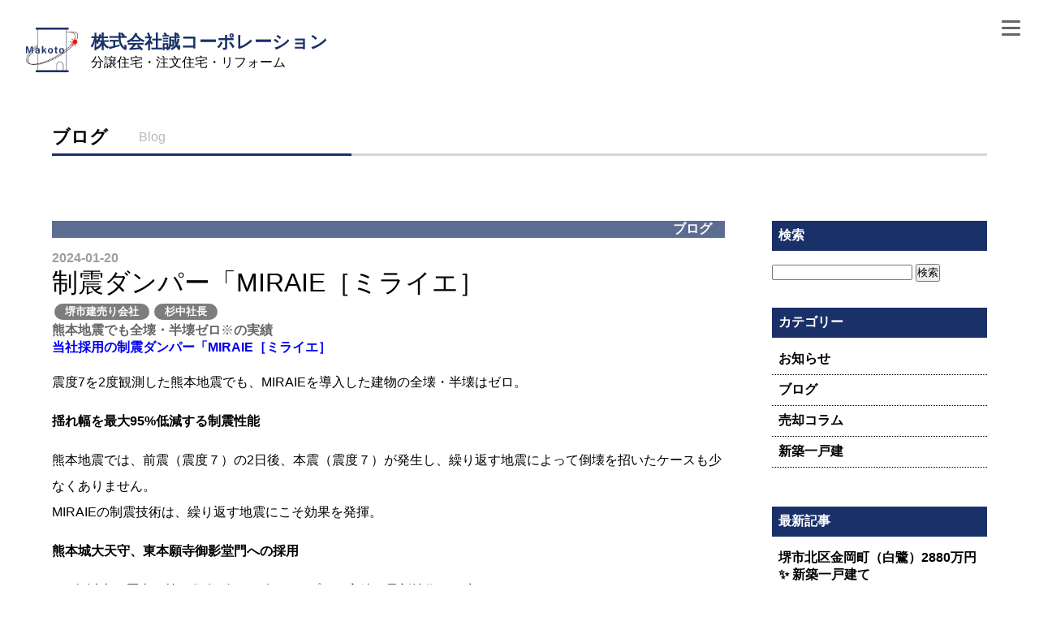

--- FILE ---
content_type: text/html; charset=UTF-8
request_url: https://www.makotocorp.jp/2024/01/20/%E5%88%B6%E9%9C%87%E3%83%80%E3%83%B3%E3%83%91%E3%83%BC%E3%80%8Cmiraie%EF%BC%BB%E3%83%9F%E3%83%A9%E3%82%A4%E3%82%A8%EF%BC%BD%E3%80%80%E5%9C%B0%E9%9C%87%E5%AF%BE%E7%AD%96%EF%BC%91/
body_size: 14758
content:
<!DOCTYPE html>
<html lang="ja">
<head>
<!-- Google Tag Manager -->
<script>(function(w,d,s,l,i){w[l]=w[l]||[];w[l].push({'gtm.start':
new Date().getTime(),event:'gtm.js'});var f=d.getElementsByTagName(s)[0],
j=d.createElement(s),dl=l!='dataLayer'?'&l='+l:'';j.async=true;j.src=
'https://www.googletagmanager.com/gtm.js?id='+i+dl;f.parentNode.insertBefore(j,f);
})(window,document,'script','dataLayer','GTM-KJHMSDX6');</script>
<!-- End Google Tag Manager -->	
<meta name="robots" content="INDEX,FOLLOW" />
<meta charset="utf-8">
<title>制震ダンパー「MIRAIE［ミライエ］　 | 堺市の新築一戸建て【誠コーポレーション】</title>
<meta name="viewport" content="width=device-width, maximum-scale=1.0, minimum-scale=0.5,user-scalable=yes,initial-scale=1.0" />
<meta itemprop="datePublished" content="2024-01-20T10:23:57+0900">
<meta property="article:published_time" content="2024-01-20T10:23:57+0900">
<meta property="article:modified_time" content="2024-05-15T10:17:50+0900">
<meta name="description" content="堺市の新築一戸建て、分譲住宅の誠建設工業の100％子会社、誠コーポレーションのブログページ【制震ダンパー「MIRAIE［ミライエ］　】です。">
<meta property="og:site_name" content="堺市の新築一戸建て【誠コーポレーション】">
<meta property="og:title" content="制震ダンパー「MIRAIE［ミライエ］　">
<meta property="og:description" content="堺市の新築一戸建て、分譲住宅の誠建設工業の100％子会社、誠コーポレーションのブログページ【制震ダンパー「MIRAIE［ミライエ］　】です。">
<meta property="og:type" content="website">
<meta property="og:url" content="https://www.makotocorp.jp/2024/01/20/%e5%88%b6%e9%9c%87%e3%83%80%e3%83%b3%e3%83%91%e3%83%bc%e3%80%8cmiraie%ef%bc%bb%e3%83%9f%e3%83%a9%e3%82%a4%e3%82%a8%ef%bc%bd%e3%80%80%e5%9c%b0%e9%9c%87%e5%af%be%e7%ad%96%ef%bc%91/">
<meta property="og:image" content="images/sns.webp">
<link rel='dns-prefetch' href='//ajax.googleapis.com' />
<link rel='dns-prefetch' href='//use.fontawesome.com' />
<link rel='dns-prefetch' href='//maxcdn.bootstrapcdn.com' />
<link rel="alternate" type="application/rss+xml" title="堺市の新築一戸建て【誠コーポレーション】 &raquo; フィード" href="https://www.makotocorp.jp/feed/" />
<link rel="alternate" type="application/rss+xml" title="堺市の新築一戸建て【誠コーポレーション】 &raquo; コメントフィード" href="https://www.makotocorp.jp/comments/feed/" />
<link rel="alternate" title="oEmbed (JSON)" type="application/json+oembed" href="https://www.makotocorp.jp/wp-json/oembed/1.0/embed?url=https%3A%2F%2Fwww.makotocorp.jp%2F2024%2F01%2F20%2F%25e5%2588%25b6%25e9%259c%2587%25e3%2583%2580%25e3%2583%25b3%25e3%2583%2591%25e3%2583%25bc%25e3%2580%258cmiraie%25ef%25bc%25bb%25e3%2583%259f%25e3%2583%25a9%25e3%2582%25a4%25e3%2582%25a8%25ef%25bc%25bd%25e3%2580%2580%25e5%259c%25b0%25e9%259c%2587%25e5%25af%25be%25e7%25ad%2596%25ef%25bc%2591%2F" />
<link rel="alternate" title="oEmbed (XML)" type="text/xml+oembed" href="https://www.makotocorp.jp/wp-json/oembed/1.0/embed?url=https%3A%2F%2Fwww.makotocorp.jp%2F2024%2F01%2F20%2F%25e5%2588%25b6%25e9%259c%2587%25e3%2583%2580%25e3%2583%25b3%25e3%2583%2591%25e3%2583%25bc%25e3%2580%258cmiraie%25ef%25bc%25bb%25e3%2583%259f%25e3%2583%25a9%25e3%2582%25a4%25e3%2582%25a8%25ef%25bc%25bd%25e3%2580%2580%25e5%259c%25b0%25e9%259c%2587%25e5%25af%25be%25e7%25ad%2596%25ef%25bc%2591%2F&#038;format=xml" />
<style id='wp-img-auto-sizes-contain-inline-css' type='text/css'>
img:is([sizes=auto i],[sizes^="auto," i]){contain-intrinsic-size:3000px 1500px}
/*# sourceURL=wp-img-auto-sizes-contain-inline-css */
</style>
<style id='wp-emoji-styles-inline-css' type='text/css'>

	img.wp-smiley, img.emoji {
		display: inline !important;
		border: none !important;
		box-shadow: none !important;
		height: 1em !important;
		width: 1em !important;
		margin: 0 0.07em !important;
		vertical-align: -0.1em !important;
		background: none !important;
		padding: 0 !important;
	}
/*# sourceURL=wp-emoji-styles-inline-css */
</style>
<style id='wp-block-library-inline-css' type='text/css'>
:root{--wp-block-synced-color:#7a00df;--wp-block-synced-color--rgb:122,0,223;--wp-bound-block-color:var(--wp-block-synced-color);--wp-editor-canvas-background:#ddd;--wp-admin-theme-color:#007cba;--wp-admin-theme-color--rgb:0,124,186;--wp-admin-theme-color-darker-10:#006ba1;--wp-admin-theme-color-darker-10--rgb:0,107,160.5;--wp-admin-theme-color-darker-20:#005a87;--wp-admin-theme-color-darker-20--rgb:0,90,135;--wp-admin-border-width-focus:2px}@media (min-resolution:192dpi){:root{--wp-admin-border-width-focus:1.5px}}.wp-element-button{cursor:pointer}:root .has-very-light-gray-background-color{background-color:#eee}:root .has-very-dark-gray-background-color{background-color:#313131}:root .has-very-light-gray-color{color:#eee}:root .has-very-dark-gray-color{color:#313131}:root .has-vivid-green-cyan-to-vivid-cyan-blue-gradient-background{background:linear-gradient(135deg,#00d084,#0693e3)}:root .has-purple-crush-gradient-background{background:linear-gradient(135deg,#34e2e4,#4721fb 50%,#ab1dfe)}:root .has-hazy-dawn-gradient-background{background:linear-gradient(135deg,#faaca8,#dad0ec)}:root .has-subdued-olive-gradient-background{background:linear-gradient(135deg,#fafae1,#67a671)}:root .has-atomic-cream-gradient-background{background:linear-gradient(135deg,#fdd79a,#004a59)}:root .has-nightshade-gradient-background{background:linear-gradient(135deg,#330968,#31cdcf)}:root .has-midnight-gradient-background{background:linear-gradient(135deg,#020381,#2874fc)}:root{--wp--preset--font-size--normal:16px;--wp--preset--font-size--huge:42px}.has-regular-font-size{font-size:1em}.has-larger-font-size{font-size:2.625em}.has-normal-font-size{font-size:var(--wp--preset--font-size--normal)}.has-huge-font-size{font-size:var(--wp--preset--font-size--huge)}.has-text-align-center{text-align:center}.has-text-align-left{text-align:left}.has-text-align-right{text-align:right}.has-fit-text{white-space:nowrap!important}#end-resizable-editor-section{display:none}.aligncenter{clear:both}.items-justified-left{justify-content:flex-start}.items-justified-center{justify-content:center}.items-justified-right{justify-content:flex-end}.items-justified-space-between{justify-content:space-between}.screen-reader-text{border:0;clip-path:inset(50%);height:1px;margin:-1px;overflow:hidden;padding:0;position:absolute;width:1px;word-wrap:normal!important}.screen-reader-text:focus{background-color:#ddd;clip-path:none;color:#444;display:block;font-size:1em;height:auto;left:5px;line-height:normal;padding:15px 23px 14px;text-decoration:none;top:5px;width:auto;z-index:100000}html :where(.has-border-color){border-style:solid}html :where([style*=border-top-color]){border-top-style:solid}html :where([style*=border-right-color]){border-right-style:solid}html :where([style*=border-bottom-color]){border-bottom-style:solid}html :where([style*=border-left-color]){border-left-style:solid}html :where([style*=border-width]){border-style:solid}html :where([style*=border-top-width]){border-top-style:solid}html :where([style*=border-right-width]){border-right-style:solid}html :where([style*=border-bottom-width]){border-bottom-style:solid}html :where([style*=border-left-width]){border-left-style:solid}html :where(img[class*=wp-image-]){height:auto;max-width:100%}:where(figure){margin:0 0 1em}html :where(.is-position-sticky){--wp-admin--admin-bar--position-offset:var(--wp-admin--admin-bar--height,0px)}@media screen and (max-width:600px){html :where(.is-position-sticky){--wp-admin--admin-bar--position-offset:0px}}

/*# sourceURL=wp-block-library-inline-css */
</style><style id='wp-block-heading-inline-css' type='text/css'>
h1:where(.wp-block-heading).has-background,h2:where(.wp-block-heading).has-background,h3:where(.wp-block-heading).has-background,h4:where(.wp-block-heading).has-background,h5:where(.wp-block-heading).has-background,h6:where(.wp-block-heading).has-background{padding:1.25em 2.375em}h1.has-text-align-left[style*=writing-mode]:where([style*=vertical-lr]),h1.has-text-align-right[style*=writing-mode]:where([style*=vertical-rl]),h2.has-text-align-left[style*=writing-mode]:where([style*=vertical-lr]),h2.has-text-align-right[style*=writing-mode]:where([style*=vertical-rl]),h3.has-text-align-left[style*=writing-mode]:where([style*=vertical-lr]),h3.has-text-align-right[style*=writing-mode]:where([style*=vertical-rl]),h4.has-text-align-left[style*=writing-mode]:where([style*=vertical-lr]),h4.has-text-align-right[style*=writing-mode]:where([style*=vertical-rl]),h5.has-text-align-left[style*=writing-mode]:where([style*=vertical-lr]),h5.has-text-align-right[style*=writing-mode]:where([style*=vertical-rl]),h6.has-text-align-left[style*=writing-mode]:where([style*=vertical-lr]),h6.has-text-align-right[style*=writing-mode]:where([style*=vertical-rl]){rotate:180deg}
/*# sourceURL=https://www.makotocorp.jp/cms/wp-includes/blocks/heading/style.min.css */
</style>
<style id='wp-block-image-inline-css' type='text/css'>
.wp-block-image>a,.wp-block-image>figure>a{display:inline-block}.wp-block-image img{box-sizing:border-box;height:auto;max-width:100%;vertical-align:bottom}@media not (prefers-reduced-motion){.wp-block-image img.hide{visibility:hidden}.wp-block-image img.show{animation:show-content-image .4s}}.wp-block-image[style*=border-radius] img,.wp-block-image[style*=border-radius]>a{border-radius:inherit}.wp-block-image.has-custom-border img{box-sizing:border-box}.wp-block-image.aligncenter{text-align:center}.wp-block-image.alignfull>a,.wp-block-image.alignwide>a{width:100%}.wp-block-image.alignfull img,.wp-block-image.alignwide img{height:auto;width:100%}.wp-block-image .aligncenter,.wp-block-image .alignleft,.wp-block-image .alignright,.wp-block-image.aligncenter,.wp-block-image.alignleft,.wp-block-image.alignright{display:table}.wp-block-image .aligncenter>figcaption,.wp-block-image .alignleft>figcaption,.wp-block-image .alignright>figcaption,.wp-block-image.aligncenter>figcaption,.wp-block-image.alignleft>figcaption,.wp-block-image.alignright>figcaption{caption-side:bottom;display:table-caption}.wp-block-image .alignleft{float:left;margin:.5em 1em .5em 0}.wp-block-image .alignright{float:right;margin:.5em 0 .5em 1em}.wp-block-image .aligncenter{margin-left:auto;margin-right:auto}.wp-block-image :where(figcaption){margin-bottom:1em;margin-top:.5em}.wp-block-image.is-style-circle-mask img{border-radius:9999px}@supports ((-webkit-mask-image:none) or (mask-image:none)) or (-webkit-mask-image:none){.wp-block-image.is-style-circle-mask img{border-radius:0;-webkit-mask-image:url('data:image/svg+xml;utf8,<svg viewBox="0 0 100 100" xmlns="http://www.w3.org/2000/svg"><circle cx="50" cy="50" r="50"/></svg>');mask-image:url('data:image/svg+xml;utf8,<svg viewBox="0 0 100 100" xmlns="http://www.w3.org/2000/svg"><circle cx="50" cy="50" r="50"/></svg>');mask-mode:alpha;-webkit-mask-position:center;mask-position:center;-webkit-mask-repeat:no-repeat;mask-repeat:no-repeat;-webkit-mask-size:contain;mask-size:contain}}:root :where(.wp-block-image.is-style-rounded img,.wp-block-image .is-style-rounded img){border-radius:9999px}.wp-block-image figure{margin:0}.wp-lightbox-container{display:flex;flex-direction:column;position:relative}.wp-lightbox-container img{cursor:zoom-in}.wp-lightbox-container img:hover+button{opacity:1}.wp-lightbox-container button{align-items:center;backdrop-filter:blur(16px) saturate(180%);background-color:#5a5a5a40;border:none;border-radius:4px;cursor:zoom-in;display:flex;height:20px;justify-content:center;opacity:0;padding:0;position:absolute;right:16px;text-align:center;top:16px;width:20px;z-index:100}@media not (prefers-reduced-motion){.wp-lightbox-container button{transition:opacity .2s ease}}.wp-lightbox-container button:focus-visible{outline:3px auto #5a5a5a40;outline:3px auto -webkit-focus-ring-color;outline-offset:3px}.wp-lightbox-container button:hover{cursor:pointer;opacity:1}.wp-lightbox-container button:focus{opacity:1}.wp-lightbox-container button:focus,.wp-lightbox-container button:hover,.wp-lightbox-container button:not(:hover):not(:active):not(.has-background){background-color:#5a5a5a40;border:none}.wp-lightbox-overlay{box-sizing:border-box;cursor:zoom-out;height:100vh;left:0;overflow:hidden;position:fixed;top:0;visibility:hidden;width:100%;z-index:100000}.wp-lightbox-overlay .close-button{align-items:center;cursor:pointer;display:flex;justify-content:center;min-height:40px;min-width:40px;padding:0;position:absolute;right:calc(env(safe-area-inset-right) + 16px);top:calc(env(safe-area-inset-top) + 16px);z-index:5000000}.wp-lightbox-overlay .close-button:focus,.wp-lightbox-overlay .close-button:hover,.wp-lightbox-overlay .close-button:not(:hover):not(:active):not(.has-background){background:none;border:none}.wp-lightbox-overlay .lightbox-image-container{height:var(--wp--lightbox-container-height);left:50%;overflow:hidden;position:absolute;top:50%;transform:translate(-50%,-50%);transform-origin:top left;width:var(--wp--lightbox-container-width);z-index:9999999999}.wp-lightbox-overlay .wp-block-image{align-items:center;box-sizing:border-box;display:flex;height:100%;justify-content:center;margin:0;position:relative;transform-origin:0 0;width:100%;z-index:3000000}.wp-lightbox-overlay .wp-block-image img{height:var(--wp--lightbox-image-height);min-height:var(--wp--lightbox-image-height);min-width:var(--wp--lightbox-image-width);width:var(--wp--lightbox-image-width)}.wp-lightbox-overlay .wp-block-image figcaption{display:none}.wp-lightbox-overlay button{background:none;border:none}.wp-lightbox-overlay .scrim{background-color:#fff;height:100%;opacity:.9;position:absolute;width:100%;z-index:2000000}.wp-lightbox-overlay.active{visibility:visible}@media not (prefers-reduced-motion){.wp-lightbox-overlay.active{animation:turn-on-visibility .25s both}.wp-lightbox-overlay.active img{animation:turn-on-visibility .35s both}.wp-lightbox-overlay.show-closing-animation:not(.active){animation:turn-off-visibility .35s both}.wp-lightbox-overlay.show-closing-animation:not(.active) img{animation:turn-off-visibility .25s both}.wp-lightbox-overlay.zoom.active{animation:none;opacity:1;visibility:visible}.wp-lightbox-overlay.zoom.active .lightbox-image-container{animation:lightbox-zoom-in .4s}.wp-lightbox-overlay.zoom.active .lightbox-image-container img{animation:none}.wp-lightbox-overlay.zoom.active .scrim{animation:turn-on-visibility .4s forwards}.wp-lightbox-overlay.zoom.show-closing-animation:not(.active){animation:none}.wp-lightbox-overlay.zoom.show-closing-animation:not(.active) .lightbox-image-container{animation:lightbox-zoom-out .4s}.wp-lightbox-overlay.zoom.show-closing-animation:not(.active) .lightbox-image-container img{animation:none}.wp-lightbox-overlay.zoom.show-closing-animation:not(.active) .scrim{animation:turn-off-visibility .4s forwards}}@keyframes show-content-image{0%{visibility:hidden}99%{visibility:hidden}to{visibility:visible}}@keyframes turn-on-visibility{0%{opacity:0}to{opacity:1}}@keyframes turn-off-visibility{0%{opacity:1;visibility:visible}99%{opacity:0;visibility:visible}to{opacity:0;visibility:hidden}}@keyframes lightbox-zoom-in{0%{transform:translate(calc((-100vw + var(--wp--lightbox-scrollbar-width))/2 + var(--wp--lightbox-initial-left-position)),calc(-50vh + var(--wp--lightbox-initial-top-position))) scale(var(--wp--lightbox-scale))}to{transform:translate(-50%,-50%) scale(1)}}@keyframes lightbox-zoom-out{0%{transform:translate(-50%,-50%) scale(1);visibility:visible}99%{visibility:visible}to{transform:translate(calc((-100vw + var(--wp--lightbox-scrollbar-width))/2 + var(--wp--lightbox-initial-left-position)),calc(-50vh + var(--wp--lightbox-initial-top-position))) scale(var(--wp--lightbox-scale));visibility:hidden}}
/*# sourceURL=https://www.makotocorp.jp/cms/wp-includes/blocks/image/style.min.css */
</style>
<style id='wp-block-image-theme-inline-css' type='text/css'>
:root :where(.wp-block-image figcaption){color:#555;font-size:13px;text-align:center}.is-dark-theme :root :where(.wp-block-image figcaption){color:#ffffffa6}.wp-block-image{margin:0 0 1em}
/*# sourceURL=https://www.makotocorp.jp/cms/wp-includes/blocks/image/theme.min.css */
</style>
<style id='wp-block-embed-inline-css' type='text/css'>
.wp-block-embed.alignleft,.wp-block-embed.alignright,.wp-block[data-align=left]>[data-type="core/embed"],.wp-block[data-align=right]>[data-type="core/embed"]{max-width:360px;width:100%}.wp-block-embed.alignleft .wp-block-embed__wrapper,.wp-block-embed.alignright .wp-block-embed__wrapper,.wp-block[data-align=left]>[data-type="core/embed"] .wp-block-embed__wrapper,.wp-block[data-align=right]>[data-type="core/embed"] .wp-block-embed__wrapper{min-width:280px}.wp-block-cover .wp-block-embed{min-height:240px;min-width:320px}.wp-block-embed{overflow-wrap:break-word}.wp-block-embed :where(figcaption){margin-bottom:1em;margin-top:.5em}.wp-block-embed iframe{max-width:100%}.wp-block-embed__wrapper{position:relative}.wp-embed-responsive .wp-has-aspect-ratio .wp-block-embed__wrapper:before{content:"";display:block;padding-top:50%}.wp-embed-responsive .wp-has-aspect-ratio iframe{bottom:0;height:100%;left:0;position:absolute;right:0;top:0;width:100%}.wp-embed-responsive .wp-embed-aspect-21-9 .wp-block-embed__wrapper:before{padding-top:42.85%}.wp-embed-responsive .wp-embed-aspect-18-9 .wp-block-embed__wrapper:before{padding-top:50%}.wp-embed-responsive .wp-embed-aspect-16-9 .wp-block-embed__wrapper:before{padding-top:56.25%}.wp-embed-responsive .wp-embed-aspect-4-3 .wp-block-embed__wrapper:before{padding-top:75%}.wp-embed-responsive .wp-embed-aspect-1-1 .wp-block-embed__wrapper:before{padding-top:100%}.wp-embed-responsive .wp-embed-aspect-9-16 .wp-block-embed__wrapper:before{padding-top:177.77%}.wp-embed-responsive .wp-embed-aspect-1-2 .wp-block-embed__wrapper:before{padding-top:200%}
/*# sourceURL=https://www.makotocorp.jp/cms/wp-includes/blocks/embed/style.min.css */
</style>
<style id='wp-block-embed-theme-inline-css' type='text/css'>
.wp-block-embed :where(figcaption){color:#555;font-size:13px;text-align:center}.is-dark-theme .wp-block-embed :where(figcaption){color:#ffffffa6}.wp-block-embed{margin:0 0 1em}
/*# sourceURL=https://www.makotocorp.jp/cms/wp-includes/blocks/embed/theme.min.css */
</style>
<style id='wp-block-paragraph-inline-css' type='text/css'>
.is-small-text{font-size:.875em}.is-regular-text{font-size:1em}.is-large-text{font-size:2.25em}.is-larger-text{font-size:3em}.has-drop-cap:not(:focus):first-letter{float:left;font-size:8.4em;font-style:normal;font-weight:100;line-height:.68;margin:.05em .1em 0 0;text-transform:uppercase}body.rtl .has-drop-cap:not(:focus):first-letter{float:none;margin-left:.1em}p.has-drop-cap.has-background{overflow:hidden}:root :where(p.has-background){padding:1.25em 2.375em}:where(p.has-text-color:not(.has-link-color)) a{color:inherit}p.has-text-align-left[style*="writing-mode:vertical-lr"],p.has-text-align-right[style*="writing-mode:vertical-rl"]{rotate:180deg}
/*# sourceURL=https://www.makotocorp.jp/cms/wp-includes/blocks/paragraph/style.min.css */
</style>
<style id='global-styles-inline-css' type='text/css'>
:root{--wp--preset--aspect-ratio--square: 1;--wp--preset--aspect-ratio--4-3: 4/3;--wp--preset--aspect-ratio--3-4: 3/4;--wp--preset--aspect-ratio--3-2: 3/2;--wp--preset--aspect-ratio--2-3: 2/3;--wp--preset--aspect-ratio--16-9: 16/9;--wp--preset--aspect-ratio--9-16: 9/16;--wp--preset--color--black: #000000;--wp--preset--color--cyan-bluish-gray: #abb8c3;--wp--preset--color--white: #ffffff;--wp--preset--color--pale-pink: #f78da7;--wp--preset--color--vivid-red: #cf2e2e;--wp--preset--color--luminous-vivid-orange: #ff6900;--wp--preset--color--luminous-vivid-amber: #fcb900;--wp--preset--color--light-green-cyan: #7bdcb5;--wp--preset--color--vivid-green-cyan: #00d084;--wp--preset--color--pale-cyan-blue: #8ed1fc;--wp--preset--color--vivid-cyan-blue: #0693e3;--wp--preset--color--vivid-purple: #9b51e0;--wp--preset--gradient--vivid-cyan-blue-to-vivid-purple: linear-gradient(135deg,rgb(6,147,227) 0%,rgb(155,81,224) 100%);--wp--preset--gradient--light-green-cyan-to-vivid-green-cyan: linear-gradient(135deg,rgb(122,220,180) 0%,rgb(0,208,130) 100%);--wp--preset--gradient--luminous-vivid-amber-to-luminous-vivid-orange: linear-gradient(135deg,rgb(252,185,0) 0%,rgb(255,105,0) 100%);--wp--preset--gradient--luminous-vivid-orange-to-vivid-red: linear-gradient(135deg,rgb(255,105,0) 0%,rgb(207,46,46) 100%);--wp--preset--gradient--very-light-gray-to-cyan-bluish-gray: linear-gradient(135deg,rgb(238,238,238) 0%,rgb(169,184,195) 100%);--wp--preset--gradient--cool-to-warm-spectrum: linear-gradient(135deg,rgb(74,234,220) 0%,rgb(151,120,209) 20%,rgb(207,42,186) 40%,rgb(238,44,130) 60%,rgb(251,105,98) 80%,rgb(254,248,76) 100%);--wp--preset--gradient--blush-light-purple: linear-gradient(135deg,rgb(255,206,236) 0%,rgb(152,150,240) 100%);--wp--preset--gradient--blush-bordeaux: linear-gradient(135deg,rgb(254,205,165) 0%,rgb(254,45,45) 50%,rgb(107,0,62) 100%);--wp--preset--gradient--luminous-dusk: linear-gradient(135deg,rgb(255,203,112) 0%,rgb(199,81,192) 50%,rgb(65,88,208) 100%);--wp--preset--gradient--pale-ocean: linear-gradient(135deg,rgb(255,245,203) 0%,rgb(182,227,212) 50%,rgb(51,167,181) 100%);--wp--preset--gradient--electric-grass: linear-gradient(135deg,rgb(202,248,128) 0%,rgb(113,206,126) 100%);--wp--preset--gradient--midnight: linear-gradient(135deg,rgb(2,3,129) 0%,rgb(40,116,252) 100%);--wp--preset--font-size--small: 13px;--wp--preset--font-size--medium: 20px;--wp--preset--font-size--large: 36px;--wp--preset--font-size--x-large: 42px;--wp--preset--spacing--20: 0.44rem;--wp--preset--spacing--30: 0.67rem;--wp--preset--spacing--40: 1rem;--wp--preset--spacing--50: 1.5rem;--wp--preset--spacing--60: 2.25rem;--wp--preset--spacing--70: 3.38rem;--wp--preset--spacing--80: 5.06rem;--wp--preset--shadow--natural: 6px 6px 9px rgba(0, 0, 0, 0.2);--wp--preset--shadow--deep: 12px 12px 50px rgba(0, 0, 0, 0.4);--wp--preset--shadow--sharp: 6px 6px 0px rgba(0, 0, 0, 0.2);--wp--preset--shadow--outlined: 6px 6px 0px -3px rgb(255, 255, 255), 6px 6px rgb(0, 0, 0);--wp--preset--shadow--crisp: 6px 6px 0px rgb(0, 0, 0);}:where(.is-layout-flex){gap: 0.5em;}:where(.is-layout-grid){gap: 0.5em;}body .is-layout-flex{display: flex;}.is-layout-flex{flex-wrap: wrap;align-items: center;}.is-layout-flex > :is(*, div){margin: 0;}body .is-layout-grid{display: grid;}.is-layout-grid > :is(*, div){margin: 0;}:where(.wp-block-columns.is-layout-flex){gap: 2em;}:where(.wp-block-columns.is-layout-grid){gap: 2em;}:where(.wp-block-post-template.is-layout-flex){gap: 1.25em;}:where(.wp-block-post-template.is-layout-grid){gap: 1.25em;}.has-black-color{color: var(--wp--preset--color--black) !important;}.has-cyan-bluish-gray-color{color: var(--wp--preset--color--cyan-bluish-gray) !important;}.has-white-color{color: var(--wp--preset--color--white) !important;}.has-pale-pink-color{color: var(--wp--preset--color--pale-pink) !important;}.has-vivid-red-color{color: var(--wp--preset--color--vivid-red) !important;}.has-luminous-vivid-orange-color{color: var(--wp--preset--color--luminous-vivid-orange) !important;}.has-luminous-vivid-amber-color{color: var(--wp--preset--color--luminous-vivid-amber) !important;}.has-light-green-cyan-color{color: var(--wp--preset--color--light-green-cyan) !important;}.has-vivid-green-cyan-color{color: var(--wp--preset--color--vivid-green-cyan) !important;}.has-pale-cyan-blue-color{color: var(--wp--preset--color--pale-cyan-blue) !important;}.has-vivid-cyan-blue-color{color: var(--wp--preset--color--vivid-cyan-blue) !important;}.has-vivid-purple-color{color: var(--wp--preset--color--vivid-purple) !important;}.has-black-background-color{background-color: var(--wp--preset--color--black) !important;}.has-cyan-bluish-gray-background-color{background-color: var(--wp--preset--color--cyan-bluish-gray) !important;}.has-white-background-color{background-color: var(--wp--preset--color--white) !important;}.has-pale-pink-background-color{background-color: var(--wp--preset--color--pale-pink) !important;}.has-vivid-red-background-color{background-color: var(--wp--preset--color--vivid-red) !important;}.has-luminous-vivid-orange-background-color{background-color: var(--wp--preset--color--luminous-vivid-orange) !important;}.has-luminous-vivid-amber-background-color{background-color: var(--wp--preset--color--luminous-vivid-amber) !important;}.has-light-green-cyan-background-color{background-color: var(--wp--preset--color--light-green-cyan) !important;}.has-vivid-green-cyan-background-color{background-color: var(--wp--preset--color--vivid-green-cyan) !important;}.has-pale-cyan-blue-background-color{background-color: var(--wp--preset--color--pale-cyan-blue) !important;}.has-vivid-cyan-blue-background-color{background-color: var(--wp--preset--color--vivid-cyan-blue) !important;}.has-vivid-purple-background-color{background-color: var(--wp--preset--color--vivid-purple) !important;}.has-black-border-color{border-color: var(--wp--preset--color--black) !important;}.has-cyan-bluish-gray-border-color{border-color: var(--wp--preset--color--cyan-bluish-gray) !important;}.has-white-border-color{border-color: var(--wp--preset--color--white) !important;}.has-pale-pink-border-color{border-color: var(--wp--preset--color--pale-pink) !important;}.has-vivid-red-border-color{border-color: var(--wp--preset--color--vivid-red) !important;}.has-luminous-vivid-orange-border-color{border-color: var(--wp--preset--color--luminous-vivid-orange) !important;}.has-luminous-vivid-amber-border-color{border-color: var(--wp--preset--color--luminous-vivid-amber) !important;}.has-light-green-cyan-border-color{border-color: var(--wp--preset--color--light-green-cyan) !important;}.has-vivid-green-cyan-border-color{border-color: var(--wp--preset--color--vivid-green-cyan) !important;}.has-pale-cyan-blue-border-color{border-color: var(--wp--preset--color--pale-cyan-blue) !important;}.has-vivid-cyan-blue-border-color{border-color: var(--wp--preset--color--vivid-cyan-blue) !important;}.has-vivid-purple-border-color{border-color: var(--wp--preset--color--vivid-purple) !important;}.has-vivid-cyan-blue-to-vivid-purple-gradient-background{background: var(--wp--preset--gradient--vivid-cyan-blue-to-vivid-purple) !important;}.has-light-green-cyan-to-vivid-green-cyan-gradient-background{background: var(--wp--preset--gradient--light-green-cyan-to-vivid-green-cyan) !important;}.has-luminous-vivid-amber-to-luminous-vivid-orange-gradient-background{background: var(--wp--preset--gradient--luminous-vivid-amber-to-luminous-vivid-orange) !important;}.has-luminous-vivid-orange-to-vivid-red-gradient-background{background: var(--wp--preset--gradient--luminous-vivid-orange-to-vivid-red) !important;}.has-very-light-gray-to-cyan-bluish-gray-gradient-background{background: var(--wp--preset--gradient--very-light-gray-to-cyan-bluish-gray) !important;}.has-cool-to-warm-spectrum-gradient-background{background: var(--wp--preset--gradient--cool-to-warm-spectrum) !important;}.has-blush-light-purple-gradient-background{background: var(--wp--preset--gradient--blush-light-purple) !important;}.has-blush-bordeaux-gradient-background{background: var(--wp--preset--gradient--blush-bordeaux) !important;}.has-luminous-dusk-gradient-background{background: var(--wp--preset--gradient--luminous-dusk) !important;}.has-pale-ocean-gradient-background{background: var(--wp--preset--gradient--pale-ocean) !important;}.has-electric-grass-gradient-background{background: var(--wp--preset--gradient--electric-grass) !important;}.has-midnight-gradient-background{background: var(--wp--preset--gradient--midnight) !important;}.has-small-font-size{font-size: var(--wp--preset--font-size--small) !important;}.has-medium-font-size{font-size: var(--wp--preset--font-size--medium) !important;}.has-large-font-size{font-size: var(--wp--preset--font-size--large) !important;}.has-x-large-font-size{font-size: var(--wp--preset--font-size--x-large) !important;}
/*# sourceURL=global-styles-inline-css */
</style>

<style id='classic-theme-styles-inline-css' type='text/css'>
/*! This file is auto-generated */
.wp-block-button__link{color:#fff;background-color:#32373c;border-radius:9999px;box-shadow:none;text-decoration:none;padding:calc(.667em + 2px) calc(1.333em + 2px);font-size:1.125em}.wp-block-file__button{background:#32373c;color:#fff;text-decoration:none}
/*# sourceURL=/wp-includes/css/classic-themes.min.css */
</style>
<link rel='stylesheet' id='contact-form-7-css' href='https://www.makotocorp.jp/cms/wp-content/plugins/contact-form-7/includes/css/styles.css?ver=6.1.4' type='text/css' media='all' />
<link rel='stylesheet' id='main-css' href='https://www.makotocorp.jp/cms/wp-content/themes/makotocorp/style.css?ver=1703580713' type='text/css' media='all' />
<link rel='stylesheet' id='base-css' href='https://www.makotocorp.jp/cms/wp-content/themes/makotocorp/css/base.css?ver=1703563821' type='text/css' media='all' />
<link rel='stylesheet' id='pc-css' href='https://www.makotocorp.jp/cms/wp-content/themes/makotocorp/css/pc.css?ver=1765847033' type='text/css' media='all' />
<link rel='stylesheet' id='tab-css' href='https://www.makotocorp.jp/cms/wp-content/themes/makotocorp/css/tab.css?ver=1765847332' type='text/css' media='all' />
<link rel='stylesheet' id='sp-css' href='https://www.makotocorp.jp/cms/wp-content/themes/makotocorp/css/sp.css?ver=1765847476' type='text/css' media='all' />
<link rel='stylesheet' id='fontawesome6-css' href='//use.fontawesome.com/releases/v6.5.0/css/all.css?ver=20231226' type='text/css' media='all' />
<link rel='stylesheet' id='fontawesome4-css' href='//maxcdn.bootstrapcdn.com/font-awesome/4.7.0/css/font-awesome.min.css?ver=20231226' type='text/css' media='all' />
<link rel="https://api.w.org/" href="https://www.makotocorp.jp/wp-json/" /><link rel="alternate" title="JSON" type="application/json" href="https://www.makotocorp.jp/wp-json/wp/v2/posts/209" /><link rel='shortlink' href='https://www.makotocorp.jp/?p=209' />
<meta name="ti-site-data" content="eyJyIjoiMTowITc6MCEzMDowIiwibyI6Imh0dHBzOlwvXC93d3cubWFrb3RvY29ycC5qcFwvY21zXC93cC1hZG1pblwvYWRtaW4tYWpheC5waHA/[base64]" /><link rel="apple-touch-icon" sizes="180x180" href="/cms/wp-content/uploads/fbrfg/apple-touch-icon.png">
<link rel="icon" type="image/png" sizes="32x32" href="/cms/wp-content/uploads/fbrfg/favicon-32x32.png">
<link rel="icon" type="image/png" sizes="16x16" href="/cms/wp-content/uploads/fbrfg/favicon-16x16.png">
<link rel="manifest" href="/cms/wp-content/uploads/fbrfg/site.webmanifest">
<link rel="mask-icon" href="/cms/wp-content/uploads/fbrfg/safari-pinned-tab.svg" color="#5bbad5">
<link rel="shortcut icon" href="/cms/wp-content/uploads/fbrfg/favicon.ico">
<meta name="msapplication-TileColor" content="#ffc40d">
<meta name="msapplication-config" content="/cms/wp-content/uploads/fbrfg/browserconfig.xml">
<meta name="theme-color" content="#ffffff">
<link rel="canonical" href="https://www.makotocorp.jp/2024/01/20/%e5%88%b6%e9%9c%87%e3%83%80%e3%83%b3%e3%83%91%e3%83%bc%e3%80%8cmiraie%ef%bc%bb%e3%83%9f%e3%83%a9%e3%82%a4%e3%82%a8%ef%bc%bd%e3%80%80%e5%9c%b0%e9%9c%87%e5%af%be%e7%ad%96%ef%bc%91/" />
<link rel="apple-touch-icon" sizes="180x180" href="https://www.makotocorp.jp/cms/wp-content/themes/makotocorp/images/icon.webp">
<link href="favicon.ico" rel="shortcut icon" />
		<style type="text/css" id="wp-custom-css">
			.grecaptcha-badge { visibility: hidden; }


div.map-area img {
  width: 100%;
  height: auto;
  display: block;
}		</style>
		</head>
<body>
<!-- Google Tag Manager (noscript) -->
<noscript><iframe src="https://www.googletagmanager.com/ns.html?id=GTM-KJHMSDX6"
height="0" width="0" style="display:none;visibility:hidden"></iframe></noscript>
<!-- End Google Tag Manager (noscript) -->	
<header id="header">
    <a href="https://www.makotocorp.jp/"><div class="wrap">
		<img src="https://www.makotocorp.jp/cms/wp-content/uploads/2025/12/名称未設定-1.png" alt="株式会社誠コーポレーション">
		<div><h1>株式会社誠コーポレーション</h1><p>分譲住宅・注文住宅・リフォーム</p></div></div></a>
<span class="coment">誠建設工業グループの<Br>新築一戸建て・土地の販売から売却のご相談もお任せください。</span>
    <div class="openbtn"><span></span><span></span><span></span></div>
    <nav id="g-nav">
        <div id="g-nav-list">
            <ul class="menu">

                <li class="sp"><a href="https://www.makotocorp.jp/">HOME</a></li>

                <li class="has-child"><a>会社概要</a>
                    <ul class="child"><li><a href="https://www.makotocorp.jp/outline/company/">会社概要</a></li>
<li><a href="https://www.makotocorp.jp/outline/staff/">代表者挨拶・スタッフ紹介</a></li>
<li><a href="https://www.makotocorp.jp/outline/">誠建設工業について</a></li>
<li><a href="https://www.makotocorp.jp/outline/policy/">サイト・プライバシーポリシー</a></li>
                    </ul>
                </li>
<li><a href="https://www.makotocorp.jp/voice/">お客様の声</a></li>

                <li class="has-child"><a>ブログ</a>
                    <ul class="child">
                        <li><a href="https://www.makotocorp.jp/category/blog/">ブログ</a></li>
                        <li><a href="https://www.makotocorp.jp/category/assessment/">売却コラム</a></li>
                    <li><a href="https://www.makotocorp.jp/category/detached-house/">新築一戸建</a></li>
                    </ul>
                </li>

<li class="contact"><a href="https://www.makotocorp.jp/contact/">お問い合わせ</a></li>
                <li class="tel"><a href="tel:0120-175-860">TEL.0120-175-860</a></li>
                <li class="makoto">
                    <div>
                        <img src="https://www.makotocorp.jp/cms/wp-content/themes/makotocorp/images/makoto_logo.webp" alt="誠建設工業">
                        <p>誠コーポレーションは<br class="pc">株式会社誠建設工業100％子会社です</p>
                    </div>
                </li>
            </ul>
        </div>
    </nav>
    <div class="circle-bg"></div>

</header>
<div class="h2">
	<h2>ブログ</h2><span><p>Blog</p>
</span>
</div>


<div class="blog" id="area-3">

        <div class="b_main">


		<div class="blog01">

			<p class="category">ブログ</p>
			<p class="date">2024-01-20</p>
			<h3 class="title">制震ダンパー「MIRAIE［ミライエ］　</h3>

			<ul><li><a href="https://www.makotocorp.jp/tag/%e5%a0%ba%e5%b8%82%e5%bb%ba%e5%a3%b2%e3%82%8a%e4%bc%9a%e7%a4%be/" rel="tag">堺市建売り会社</a></li><li><a href="https://www.makotocorp.jp/tag/%e6%9d%89%e4%b8%ad%e7%a4%be%e9%95%b7/" rel="tag">杉中社長</a></li></ul>


			<div class="article">
				
<h5 class="wp-block-heading"><strong>熊本地震でも全壊・半壊ゼロ</strong>※<strong>の実績</strong></h5>



<h3 class="wp-block-heading"><a href="https://miraie.srigroup.co.jp/" target="_blank" rel="noreferrer noopener"><strong>当社採用の制震ダンパー「MIRAIE［ミライエ］</strong></a></h3>



<p>震度7を2度観測した熊本地震でも、MIRAIEを導入した建物の全壊・半壊はゼロ。</p>



<p><strong>揺れ幅を最大95%低減する制震性能</strong></p>



<p>熊本地震では、前震（震度７）の2日後、本震（震度７）が発生し、繰り返す地震によって倒壊を招いたケースも少なくありません。<br>MIRAIEの制震技術は、繰り返す地震にこそ効果を発揮。</p>



<p><strong>熊本城大天守、東本願寺御影堂門への採用</strong></p>



<p>100年以上の歴史を持つ住友ゴム（ダンロップ）の実績と最新技術から生まれた<br>「MIRAIE」と同じ高減衰ゴムを用いた制震ダンパーが採用されています。</p>



<p><strong>90年間メンテナンスフリー</strong></p>



<p>MIRAIEは、一度取り付ければ部品交換や点検などメンテナンスが不要。効果は90年持続するので、定期的なメンテナンス費用が発生しません。</p>



<p>※促進劣化試験の結果より（高減衰ゴムダンパー部分において）</p>



<p>※住友ゴム工業調べ</p>



<p></p>



<figure class="wp-block-embed is-type-video is-provider-youtube wp-block-embed-youtube wp-embed-aspect-16-9 wp-has-aspect-ratio"><div class="wp-block-embed__wrapper">
<iframe title="MIRAIEプロモーション動画(ロングバージョン)" width="500" height="281" src="https://www.youtube.com/embed/F4D7yRW-nPA?feature=oembed" frameborder="0" allow="accelerometer; autoplay; clipboard-write; encrypted-media; gyroscope; picture-in-picture; web-share" referrerpolicy="strict-origin-when-cross-origin" allowfullscreen></iframe>
</div></figure>



<figure class="wp-block-embed is-type-video is-provider-youtube wp-block-embed-youtube wp-embed-aspect-16-9 wp-has-aspect-ratio"><div class="wp-block-embed__wrapper">
<iframe title="MIRAIE熊本地震再現実大振動台実験2017" width="500" height="281" src="https://www.youtube.com/embed/2mP7GGh5Xis?feature=oembed" frameborder="0" allow="accelerometer; autoplay; clipboard-write; encrypted-media; gyroscope; picture-in-picture; web-share" referrerpolicy="strict-origin-when-cross-origin" allowfullscreen></iframe>
</div></figure>



<figure class="wp-block-embed is-type-video is-provider-youtube wp-block-embed-youtube wp-embed-aspect-16-9 wp-has-aspect-ratio"><div class="wp-block-embed__wrapper">
<iframe title="MIRAIEプロモーション動画(ロングバージョン)" width="500" height="281" src="https://www.youtube.com/embed/F4D7yRW-nPA?feature=oembed" frameborder="0" allow="accelerometer; autoplay; clipboard-write; encrypted-media; gyroscope; picture-in-picture; web-share" referrerpolicy="strict-origin-when-cross-origin" allowfullscreen></iframe>
</div></figure>



<figure class="wp-block-image"><img decoding="async" src="https://cdn-ak.f.st-hatena.com/images/fotolife/m/makotocorp/20240113/20240113095921.png" alt="" title="" /></figure>



<figure class="wp-block-image"><img decoding="async" src="https://cdn-ak.f.st-hatena.com/images/fotolife/m/makotocorp/20240113/20240113095939.png" alt="" title="" /></figure>
			</div>

		</div>




	</div>

	<div class="b_side">
		<div class="side04">
	<h4>検索</h4>
	<form role="search" method="get" id="searchform" class="searchform" action="">
	<div>
		<label class="screen-reader-text" for="s">検索:</label>
		<input type="hidden" value="post" name="post_type" id="post_type">
		<input type="text" value="" name="s" id="s" />
		<input type="submit" id="searchsubmit" value="検索" />
	</div>
</form></div>


<div class="side01">
	<h4>カテゴリー</h4>
	<ul>
		        <li><a href="https://www.makotocorp.jp//category/news/">お知らせ</a></li>
        <li><a href="https://www.makotocorp.jp//category/blog/">ブログ</a></li>
        <li><a href="https://www.makotocorp.jp//category/assessment/">売却コラム</a></li>
		<li><a href="https://www.makotocorp.jp//category/detached-house/">新築一戸建</a></li>
    </ul>
</div>

<div class="side02">
	<h4>最新記事</h4>
	<ul>
                        <li><a href="https://www.makotocorp.jp/2026/01/23/%e5%a0%ba%e5%b8%82%e5%8c%97%e5%8c%ba%e9%87%91%e5%b2%a1%e7%94%ba%ef%bc%88%e7%99%bd%e9%b7%ba%ef%bc%892880%e4%b8%87%e5%86%86%e2%9c%a8-%e6%96%b0%e7%af%89%e4%b8%80%e6%88%b8%e5%bb%ba%e3%81%a6/" title="堺市北区金岡町（白鷺）2880万円&#x2728; 新築一戸建て">堺市北区金岡町（白鷺）2880万円&#x2728; 新築一戸建て</a></li>
	                        <li><a href="https://www.makotocorp.jp/2026/01/21/%e3%82%84%e3%82%89%e3%81%8b%e3%81%97%e6%96%b0%e5%b9%b4%e4%bc%9a/" title="やらかし新年会">やらかし新年会</a></li>
	                        <li><a href="https://www.makotocorp.jp/2026/01/15/%e5%a4%a7%e9%98%aa%e7%8b%ad%e5%b1%b1%e5%b8%82%e5%a4%a7%e9%87%8e%e5%8f%b03%ef%bc%88%e9%87%91%e5%89%9b%e9%a7%85%ef%bc%893380%e4%b8%87%e5%86%86%ef%bd%9e%e3%80%90%e4%bb%b2%e4%bb%8b%e6%89%8b%e6%95%b0/" title="大阪狭山市大野台3（金剛駅）3380万円～【仲介手数料無料】新築一戸建て【誠建設工業 誠コーポレーション】">大阪狭山市大野台3（金剛駅）3380万円～【仲介手数料無料】新築一戸建て【誠建設工業 誠コーポレーション】</a></li>
	                        <li><a href="https://www.makotocorp.jp/2026/01/15/%e5%a4%a7%e7%be%8e%e9%87%8e%ef%bc%88%e5%8c%97%e9%87%8e%e7%94%b0%e9%a7%85%ef%bc%89-3383%e4%b8%87%e5%86%86%ef%bd%9e3805%e4%b8%87%e5%86%86/" title="堺市東区大美野39　新築戸建て【仲介手数料無料☆誠建設工業 誠コーポレーション】">堺市東区大美野39　新築戸建て【仲介手数料無料☆誠建設工業 誠コーポレーション】</a></li>
	                        <li><a href="https://www.makotocorp.jp/2026/01/15/%e8%87%a8%e6%88%a6%e6%85%8b%e5%8b%a2/" title="臨戦態勢">臨戦態勢</a></li>
	                        <li><a href="https://www.makotocorp.jp/2026/01/10/%e3%80%90%e7%9b%b4%e5%96%b6%e8%b2%a9%e5%a3%b2%e3%80%91%e3%81%a0%e3%81%8b%e3%82%89%e4%bb%b2%e4%bb%8b%e6%89%8b%e6%95%b0%e6%96%990%e5%86%86%ef%bc%81%e5%a0%ba%e5%b8%82%e5%8d%97%e5%8c%ba-%e5%ba%ad%e4%bb%a3/" title="【直営販売】だから仲介手数料0円！堺市南区 庭代台１&#x2728; 新築一戸建て 3680万円～(栂・美木多)">【直営販売】だから仲介手数料0円！堺市南区 庭代台１&#x2728; 新築一戸建て 3680万円～(栂・美木多)</a></li>
	        	</ul>
</div>

<div class="side03">
	<h4>月別アーカイブ</h4>
    <style>
        ul.month {
            display: none;
        }
        ul.month.active {
            display: initial;
        }
    </style>
    <script>
    </script>
    <ul>
		<li><i id="y2026" class="fa-solid fa-angle-right"></i><a href="https://www.makotocorp.jp/2026/">2026年(13)</a><ul id="ym2026" class="month"><li><a href="https://www.makotocorp.jp/2026/01/">2026年1月(13)</a></li></ul></li><li><i id="y2025" class="fa-solid fa-angle-right"></i><a href="https://www.makotocorp.jp/2025/">2025年(165)</a><ul id="ym2025" class="month"><li><a href="https://www.makotocorp.jp/2025/01/">2025年1月(1)</a></li><li><a href="https://www.makotocorp.jp/2025/02/">2025年2月(7)</a></li><li><a href="https://www.makotocorp.jp/2025/03/">2025年3月(1)</a></li><li><a href="https://www.makotocorp.jp/2025/04/">2025年4月(15)</a></li><li><a href="https://www.makotocorp.jp/2025/05/">2025年5月(36)</a></li><li><a href="https://www.makotocorp.jp/2025/06/">2025年6月(29)</a></li><li><a href="https://www.makotocorp.jp/2025/07/">2025年7月(18)</a></li><li><a href="https://www.makotocorp.jp/2025/08/">2025年8月(23)</a></li><li><a href="https://www.makotocorp.jp/2025/09/">2025年9月(13)</a></li><li><a href="https://www.makotocorp.jp/2025/10/">2025年10月(6)</a></li><li><a href="https://www.makotocorp.jp/2025/11/">2025年11月(7)</a></li><li><a href="https://www.makotocorp.jp/2025/12/">2025年12月(9)</a></li></ul></li><li><i id="y2024" class="fa-solid fa-angle-right"></i><a href="https://www.makotocorp.jp/2024/">2024年(44)</a><ul id="ym2024" class="month"><li><a href="https://www.makotocorp.jp/2024/01/">2024年1月(8)</a></li><li><a href="https://www.makotocorp.jp/2024/02/">2024年2月(3)</a></li><li><a href="https://www.makotocorp.jp/2024/03/">2024年3月(4)</a></li><li><a href="https://www.makotocorp.jp/2024/04/">2024年4月(4)</a></li><li><a href="https://www.makotocorp.jp/2024/05/">2024年5月(3)</a></li><li><a href="https://www.makotocorp.jp/2024/06/">2024年6月(1)</a></li><li><a href="https://www.makotocorp.jp/2024/07/">2024年7月(7)</a></li><li><a href="https://www.makotocorp.jp/2024/08/">2024年8月(1)</a></li><li><a href="https://www.makotocorp.jp/2024/09/">2024年9月(5)</a></li><li><a href="https://www.makotocorp.jp/2024/10/">2024年10月(2)</a></li><li><a href="https://www.makotocorp.jp/2024/11/">2024年11月(3)</a></li><li><a href="https://www.makotocorp.jp/2024/12/">2024年12月(3)</a></li></ul></li><li><i id="y2023" class="fa-solid fa-angle-right"></i><a href="https://www.makotocorp.jp/2023/">2023年(6)</a><ul id="ym2023" class="month"><li><a href="https://www.makotocorp.jp/2023/12/">2023年12月(6)</a></li></ul></li><li><i id="y2022" class="fa-solid fa-angle-right"></i><a href="https://www.makotocorp.jp/2022/">2022年(1)</a><ul id="ym2022" class="month"><li><a href="https://www.makotocorp.jp/2022/07/">2022年7月(1)</a></li></ul></li>    </ul>
</div>


<div class="side05">
<h4>タグ</h4>
<ul>
<li><a href="https://www.makotocorp.jp/tag/%e4%b8%8d%e5%8b%95%e7%94%a3%e5%b8%82%e6%b3%81/">不動産市況</a></li>
<li><a href="https://www.makotocorp.jp/tag/%e4%b8%ad%e6%b2%a2%e7%a4%be%e5%93%a1/">中沢社員</a></li>
<li><a href="https://www.makotocorp.jp/tag/%e4%b9%85%e4%bf%9d%e7%94%b0%e7%a4%be%e5%93%a1/">久保田社員</a></li>
<li><a href="https://www.makotocorp.jp/tag/%e5%a0%ba%e5%b8%82%e5%bb%ba%e5%a3%b2%e3%82%8a%e4%bc%9a%e7%a4%be/">堺市建売り会社</a></li>
<li><a href="https://www.makotocorp.jp/tag/%e6%9d%89%e4%b8%ad%e7%a4%be%e9%95%b7/">杉中社長</a></li>
</ul>
</div>
	</div>
</div>


<footer><div class="inner">

        <div class="f01">
        <p>誠建設工業グループ</p>
            <h3>株式会社誠コーポレーション</h3>
            <p>〒591-8044　堺市北区中長尾町4丁5番21号 誠第７ビル<br>
            <a href="https://goo.gl/maps/B5zKtEMH6SohmVUPA" target="_blank">Google Map <i class="fa-solid fa-location-arrow"></i></a><br>
                TEL <a href="tel:072-256-5775">072-256-5775</a>　FAX 050-3730-2918<br>
                Email <a href="mailto:info@makotocorp.jp">info@makotocorp.jp</a><br>
                大阪府知事(5)第49170号</p>
            <span>© 2023 Makoto corp.inc</span>
        </div>

        <div class="f02">
            <a class="tel" href="tel:0120-175-860"><img src="https://www.makotocorp.jp/cms/wp-content/themes/makotocorp/images/freedial.webp" alt="フリーダイヤル">0120-175-860</a>
            <span>年中無休・9:00～20:00　(水曜は電話受付のみ)</span>
<a href="https://www.makotocorp.jp/contact/">お問い合わせはこちら</a>
        </div>

    </div>
</footer>
<script type="speculationrules">
{"prefetch":[{"source":"document","where":{"and":[{"href_matches":"/*"},{"not":{"href_matches":["/cms/wp-*.php","/cms/wp-admin/*","/cms/wp-content/uploads/*","/cms/wp-content/*","/cms/wp-content/plugins/*","/cms/wp-content/themes/makotocorp/*","/*\\?(.+)"]}},{"not":{"selector_matches":"a[rel~=\"nofollow\"]"}},{"not":{"selector_matches":".no-prefetch, .no-prefetch a"}}]},"eagerness":"conservative"}]}
</script>
<script type="text/javascript" src="https://www.makotocorp.jp/cms/wp-includes/js/dist/hooks.min.js?ver=dd5603f07f9220ed27f1" id="wp-hooks-js"></script>
<script type="text/javascript" src="https://www.makotocorp.jp/cms/wp-includes/js/dist/i18n.min.js?ver=c26c3dc7bed366793375" id="wp-i18n-js"></script>
<script type="text/javascript" id="wp-i18n-js-after">
/* <![CDATA[ */
wp.i18n.setLocaleData( { 'text direction\u0004ltr': [ 'ltr' ] } );
//# sourceURL=wp-i18n-js-after
/* ]]> */
</script>
<script type="text/javascript" src="https://www.makotocorp.jp/cms/wp-content/plugins/contact-form-7/includes/swv/js/index.js?ver=6.1.4" id="swv-js"></script>
<script type="text/javascript" id="contact-form-7-js-translations">
/* <![CDATA[ */
( function( domain, translations ) {
	var localeData = translations.locale_data[ domain ] || translations.locale_data.messages;
	localeData[""].domain = domain;
	wp.i18n.setLocaleData( localeData, domain );
} )( "contact-form-7", {"translation-revision-date":"2025-11-30 08:12:23+0000","generator":"GlotPress\/4.0.3","domain":"messages","locale_data":{"messages":{"":{"domain":"messages","plural-forms":"nplurals=1; plural=0;","lang":"ja_JP"},"This contact form is placed in the wrong place.":["\u3053\u306e\u30b3\u30f3\u30bf\u30af\u30c8\u30d5\u30a9\u30fc\u30e0\u306f\u9593\u9055\u3063\u305f\u4f4d\u7f6e\u306b\u7f6e\u304b\u308c\u3066\u3044\u307e\u3059\u3002"],"Error:":["\u30a8\u30e9\u30fc:"]}},"comment":{"reference":"includes\/js\/index.js"}} );
//# sourceURL=contact-form-7-js-translations
/* ]]> */
</script>
<script type="text/javascript" id="contact-form-7-js-before">
/* <![CDATA[ */
var wpcf7 = {
    "api": {
        "root": "https:\/\/www.makotocorp.jp\/wp-json\/",
        "namespace": "contact-form-7\/v1"
    }
};
//# sourceURL=contact-form-7-js-before
/* ]]> */
</script>
<script type="text/javascript" src="https://www.makotocorp.jp/cms/wp-content/plugins/contact-form-7/includes/js/index.js?ver=6.1.4" id="contact-form-7-js"></script>
<script type="text/javascript" src="//ajax.googleapis.com/ajax/libs/jquery/3.4.1/jquery.min.js?ver=6.9" id="jquery-js"></script>
<script type="text/javascript" src="https://www.makotocorp.jp/cms/wp-content/themes/makotocorp/js/base.js?ver=2023122601" id="base-js"></script>
<script type="text/javascript" src="https://www.makotocorp.jp/cms/wp-content/themes/makotocorp/js/scrolltopcontrol.js?ver=2023122601" id="scrolltopcontrol-js"></script>
<script type="text/javascript" src="https://www.makotocorp.jp/cms/wp-content/themes/makotocorp/js/archive_link.js?ver=2023122701" id="archive_link-js"></script>
<script type="text/javascript" src="https://www.google.com/recaptcha/api.js?render=6LcEqaopAAAAAESkmTF0MY1tWwhUkmkDQpxq-Szr&amp;ver=3.0" id="google-recaptcha-js"></script>
<script type="text/javascript" src="https://www.makotocorp.jp/cms/wp-includes/js/dist/vendor/wp-polyfill.min.js?ver=3.15.0" id="wp-polyfill-js"></script>
<script type="text/javascript" id="wpcf7-recaptcha-js-before">
/* <![CDATA[ */
var wpcf7_recaptcha = {
    "sitekey": "6LcEqaopAAAAAESkmTF0MY1tWwhUkmkDQpxq-Szr",
    "actions": {
        "homepage": "homepage",
        "contactform": "contactform"
    }
};
//# sourceURL=wpcf7-recaptcha-js-before
/* ]]> */
</script>
<script type="text/javascript" src="https://www.makotocorp.jp/cms/wp-content/plugins/contact-form-7/modules/recaptcha/index.js?ver=6.1.4" id="wpcf7-recaptcha-js"></script>
<script id="wp-emoji-settings" type="application/json">
{"baseUrl":"https://s.w.org/images/core/emoji/17.0.2/72x72/","ext":".png","svgUrl":"https://s.w.org/images/core/emoji/17.0.2/svg/","svgExt":".svg","source":{"concatemoji":"https://www.makotocorp.jp/cms/wp-includes/js/wp-emoji-release.min.js?ver=6.9"}}
</script>
<script type="module">
/* <![CDATA[ */
/*! This file is auto-generated */
const a=JSON.parse(document.getElementById("wp-emoji-settings").textContent),o=(window._wpemojiSettings=a,"wpEmojiSettingsSupports"),s=["flag","emoji"];function i(e){try{var t={supportTests:e,timestamp:(new Date).valueOf()};sessionStorage.setItem(o,JSON.stringify(t))}catch(e){}}function c(e,t,n){e.clearRect(0,0,e.canvas.width,e.canvas.height),e.fillText(t,0,0);t=new Uint32Array(e.getImageData(0,0,e.canvas.width,e.canvas.height).data);e.clearRect(0,0,e.canvas.width,e.canvas.height),e.fillText(n,0,0);const a=new Uint32Array(e.getImageData(0,0,e.canvas.width,e.canvas.height).data);return t.every((e,t)=>e===a[t])}function p(e,t){e.clearRect(0,0,e.canvas.width,e.canvas.height),e.fillText(t,0,0);var n=e.getImageData(16,16,1,1);for(let e=0;e<n.data.length;e++)if(0!==n.data[e])return!1;return!0}function u(e,t,n,a){switch(t){case"flag":return n(e,"\ud83c\udff3\ufe0f\u200d\u26a7\ufe0f","\ud83c\udff3\ufe0f\u200b\u26a7\ufe0f")?!1:!n(e,"\ud83c\udde8\ud83c\uddf6","\ud83c\udde8\u200b\ud83c\uddf6")&&!n(e,"\ud83c\udff4\udb40\udc67\udb40\udc62\udb40\udc65\udb40\udc6e\udb40\udc67\udb40\udc7f","\ud83c\udff4\u200b\udb40\udc67\u200b\udb40\udc62\u200b\udb40\udc65\u200b\udb40\udc6e\u200b\udb40\udc67\u200b\udb40\udc7f");case"emoji":return!a(e,"\ud83e\u1fac8")}return!1}function f(e,t,n,a){let r;const o=(r="undefined"!=typeof WorkerGlobalScope&&self instanceof WorkerGlobalScope?new OffscreenCanvas(300,150):document.createElement("canvas")).getContext("2d",{willReadFrequently:!0}),s=(o.textBaseline="top",o.font="600 32px Arial",{});return e.forEach(e=>{s[e]=t(o,e,n,a)}),s}function r(e){var t=document.createElement("script");t.src=e,t.defer=!0,document.head.appendChild(t)}a.supports={everything:!0,everythingExceptFlag:!0},new Promise(t=>{let n=function(){try{var e=JSON.parse(sessionStorage.getItem(o));if("object"==typeof e&&"number"==typeof e.timestamp&&(new Date).valueOf()<e.timestamp+604800&&"object"==typeof e.supportTests)return e.supportTests}catch(e){}return null}();if(!n){if("undefined"!=typeof Worker&&"undefined"!=typeof OffscreenCanvas&&"undefined"!=typeof URL&&URL.createObjectURL&&"undefined"!=typeof Blob)try{var e="postMessage("+f.toString()+"("+[JSON.stringify(s),u.toString(),c.toString(),p.toString()].join(",")+"));",a=new Blob([e],{type:"text/javascript"});const r=new Worker(URL.createObjectURL(a),{name:"wpTestEmojiSupports"});return void(r.onmessage=e=>{i(n=e.data),r.terminate(),t(n)})}catch(e){}i(n=f(s,u,c,p))}t(n)}).then(e=>{for(const n in e)a.supports[n]=e[n],a.supports.everything=a.supports.everything&&a.supports[n],"flag"!==n&&(a.supports.everythingExceptFlag=a.supports.everythingExceptFlag&&a.supports[n]);var t;a.supports.everythingExceptFlag=a.supports.everythingExceptFlag&&!a.supports.flag,a.supports.everything||((t=a.source||{}).concatemoji?r(t.concatemoji):t.wpemoji&&t.twemoji&&(r(t.twemoji),r(t.wpemoji)))});
//# sourceURL=https://www.makotocorp.jp/cms/wp-includes/js/wp-emoji-loader.min.js
/* ]]> */
</script>
</body>
</html>

--- FILE ---
content_type: text/html; charset=utf-8
request_url: https://www.google.com/recaptcha/api2/anchor?ar=1&k=6LcEqaopAAAAAESkmTF0MY1tWwhUkmkDQpxq-Szr&co=aHR0cHM6Ly93d3cubWFrb3RvY29ycC5qcDo0NDM.&hl=en&v=PoyoqOPhxBO7pBk68S4YbpHZ&size=invisible&anchor-ms=20000&execute-ms=30000&cb=631q6cnb6cmc
body_size: 48568
content:
<!DOCTYPE HTML><html dir="ltr" lang="en"><head><meta http-equiv="Content-Type" content="text/html; charset=UTF-8">
<meta http-equiv="X-UA-Compatible" content="IE=edge">
<title>reCAPTCHA</title>
<style type="text/css">
/* cyrillic-ext */
@font-face {
  font-family: 'Roboto';
  font-style: normal;
  font-weight: 400;
  font-stretch: 100%;
  src: url(//fonts.gstatic.com/s/roboto/v48/KFO7CnqEu92Fr1ME7kSn66aGLdTylUAMa3GUBHMdazTgWw.woff2) format('woff2');
  unicode-range: U+0460-052F, U+1C80-1C8A, U+20B4, U+2DE0-2DFF, U+A640-A69F, U+FE2E-FE2F;
}
/* cyrillic */
@font-face {
  font-family: 'Roboto';
  font-style: normal;
  font-weight: 400;
  font-stretch: 100%;
  src: url(//fonts.gstatic.com/s/roboto/v48/KFO7CnqEu92Fr1ME7kSn66aGLdTylUAMa3iUBHMdazTgWw.woff2) format('woff2');
  unicode-range: U+0301, U+0400-045F, U+0490-0491, U+04B0-04B1, U+2116;
}
/* greek-ext */
@font-face {
  font-family: 'Roboto';
  font-style: normal;
  font-weight: 400;
  font-stretch: 100%;
  src: url(//fonts.gstatic.com/s/roboto/v48/KFO7CnqEu92Fr1ME7kSn66aGLdTylUAMa3CUBHMdazTgWw.woff2) format('woff2');
  unicode-range: U+1F00-1FFF;
}
/* greek */
@font-face {
  font-family: 'Roboto';
  font-style: normal;
  font-weight: 400;
  font-stretch: 100%;
  src: url(//fonts.gstatic.com/s/roboto/v48/KFO7CnqEu92Fr1ME7kSn66aGLdTylUAMa3-UBHMdazTgWw.woff2) format('woff2');
  unicode-range: U+0370-0377, U+037A-037F, U+0384-038A, U+038C, U+038E-03A1, U+03A3-03FF;
}
/* math */
@font-face {
  font-family: 'Roboto';
  font-style: normal;
  font-weight: 400;
  font-stretch: 100%;
  src: url(//fonts.gstatic.com/s/roboto/v48/KFO7CnqEu92Fr1ME7kSn66aGLdTylUAMawCUBHMdazTgWw.woff2) format('woff2');
  unicode-range: U+0302-0303, U+0305, U+0307-0308, U+0310, U+0312, U+0315, U+031A, U+0326-0327, U+032C, U+032F-0330, U+0332-0333, U+0338, U+033A, U+0346, U+034D, U+0391-03A1, U+03A3-03A9, U+03B1-03C9, U+03D1, U+03D5-03D6, U+03F0-03F1, U+03F4-03F5, U+2016-2017, U+2034-2038, U+203C, U+2040, U+2043, U+2047, U+2050, U+2057, U+205F, U+2070-2071, U+2074-208E, U+2090-209C, U+20D0-20DC, U+20E1, U+20E5-20EF, U+2100-2112, U+2114-2115, U+2117-2121, U+2123-214F, U+2190, U+2192, U+2194-21AE, U+21B0-21E5, U+21F1-21F2, U+21F4-2211, U+2213-2214, U+2216-22FF, U+2308-230B, U+2310, U+2319, U+231C-2321, U+2336-237A, U+237C, U+2395, U+239B-23B7, U+23D0, U+23DC-23E1, U+2474-2475, U+25AF, U+25B3, U+25B7, U+25BD, U+25C1, U+25CA, U+25CC, U+25FB, U+266D-266F, U+27C0-27FF, U+2900-2AFF, U+2B0E-2B11, U+2B30-2B4C, U+2BFE, U+3030, U+FF5B, U+FF5D, U+1D400-1D7FF, U+1EE00-1EEFF;
}
/* symbols */
@font-face {
  font-family: 'Roboto';
  font-style: normal;
  font-weight: 400;
  font-stretch: 100%;
  src: url(//fonts.gstatic.com/s/roboto/v48/KFO7CnqEu92Fr1ME7kSn66aGLdTylUAMaxKUBHMdazTgWw.woff2) format('woff2');
  unicode-range: U+0001-000C, U+000E-001F, U+007F-009F, U+20DD-20E0, U+20E2-20E4, U+2150-218F, U+2190, U+2192, U+2194-2199, U+21AF, U+21E6-21F0, U+21F3, U+2218-2219, U+2299, U+22C4-22C6, U+2300-243F, U+2440-244A, U+2460-24FF, U+25A0-27BF, U+2800-28FF, U+2921-2922, U+2981, U+29BF, U+29EB, U+2B00-2BFF, U+4DC0-4DFF, U+FFF9-FFFB, U+10140-1018E, U+10190-1019C, U+101A0, U+101D0-101FD, U+102E0-102FB, U+10E60-10E7E, U+1D2C0-1D2D3, U+1D2E0-1D37F, U+1F000-1F0FF, U+1F100-1F1AD, U+1F1E6-1F1FF, U+1F30D-1F30F, U+1F315, U+1F31C, U+1F31E, U+1F320-1F32C, U+1F336, U+1F378, U+1F37D, U+1F382, U+1F393-1F39F, U+1F3A7-1F3A8, U+1F3AC-1F3AF, U+1F3C2, U+1F3C4-1F3C6, U+1F3CA-1F3CE, U+1F3D4-1F3E0, U+1F3ED, U+1F3F1-1F3F3, U+1F3F5-1F3F7, U+1F408, U+1F415, U+1F41F, U+1F426, U+1F43F, U+1F441-1F442, U+1F444, U+1F446-1F449, U+1F44C-1F44E, U+1F453, U+1F46A, U+1F47D, U+1F4A3, U+1F4B0, U+1F4B3, U+1F4B9, U+1F4BB, U+1F4BF, U+1F4C8-1F4CB, U+1F4D6, U+1F4DA, U+1F4DF, U+1F4E3-1F4E6, U+1F4EA-1F4ED, U+1F4F7, U+1F4F9-1F4FB, U+1F4FD-1F4FE, U+1F503, U+1F507-1F50B, U+1F50D, U+1F512-1F513, U+1F53E-1F54A, U+1F54F-1F5FA, U+1F610, U+1F650-1F67F, U+1F687, U+1F68D, U+1F691, U+1F694, U+1F698, U+1F6AD, U+1F6B2, U+1F6B9-1F6BA, U+1F6BC, U+1F6C6-1F6CF, U+1F6D3-1F6D7, U+1F6E0-1F6EA, U+1F6F0-1F6F3, U+1F6F7-1F6FC, U+1F700-1F7FF, U+1F800-1F80B, U+1F810-1F847, U+1F850-1F859, U+1F860-1F887, U+1F890-1F8AD, U+1F8B0-1F8BB, U+1F8C0-1F8C1, U+1F900-1F90B, U+1F93B, U+1F946, U+1F984, U+1F996, U+1F9E9, U+1FA00-1FA6F, U+1FA70-1FA7C, U+1FA80-1FA89, U+1FA8F-1FAC6, U+1FACE-1FADC, U+1FADF-1FAE9, U+1FAF0-1FAF8, U+1FB00-1FBFF;
}
/* vietnamese */
@font-face {
  font-family: 'Roboto';
  font-style: normal;
  font-weight: 400;
  font-stretch: 100%;
  src: url(//fonts.gstatic.com/s/roboto/v48/KFO7CnqEu92Fr1ME7kSn66aGLdTylUAMa3OUBHMdazTgWw.woff2) format('woff2');
  unicode-range: U+0102-0103, U+0110-0111, U+0128-0129, U+0168-0169, U+01A0-01A1, U+01AF-01B0, U+0300-0301, U+0303-0304, U+0308-0309, U+0323, U+0329, U+1EA0-1EF9, U+20AB;
}
/* latin-ext */
@font-face {
  font-family: 'Roboto';
  font-style: normal;
  font-weight: 400;
  font-stretch: 100%;
  src: url(//fonts.gstatic.com/s/roboto/v48/KFO7CnqEu92Fr1ME7kSn66aGLdTylUAMa3KUBHMdazTgWw.woff2) format('woff2');
  unicode-range: U+0100-02BA, U+02BD-02C5, U+02C7-02CC, U+02CE-02D7, U+02DD-02FF, U+0304, U+0308, U+0329, U+1D00-1DBF, U+1E00-1E9F, U+1EF2-1EFF, U+2020, U+20A0-20AB, U+20AD-20C0, U+2113, U+2C60-2C7F, U+A720-A7FF;
}
/* latin */
@font-face {
  font-family: 'Roboto';
  font-style: normal;
  font-weight: 400;
  font-stretch: 100%;
  src: url(//fonts.gstatic.com/s/roboto/v48/KFO7CnqEu92Fr1ME7kSn66aGLdTylUAMa3yUBHMdazQ.woff2) format('woff2');
  unicode-range: U+0000-00FF, U+0131, U+0152-0153, U+02BB-02BC, U+02C6, U+02DA, U+02DC, U+0304, U+0308, U+0329, U+2000-206F, U+20AC, U+2122, U+2191, U+2193, U+2212, U+2215, U+FEFF, U+FFFD;
}
/* cyrillic-ext */
@font-face {
  font-family: 'Roboto';
  font-style: normal;
  font-weight: 500;
  font-stretch: 100%;
  src: url(//fonts.gstatic.com/s/roboto/v48/KFO7CnqEu92Fr1ME7kSn66aGLdTylUAMa3GUBHMdazTgWw.woff2) format('woff2');
  unicode-range: U+0460-052F, U+1C80-1C8A, U+20B4, U+2DE0-2DFF, U+A640-A69F, U+FE2E-FE2F;
}
/* cyrillic */
@font-face {
  font-family: 'Roboto';
  font-style: normal;
  font-weight: 500;
  font-stretch: 100%;
  src: url(//fonts.gstatic.com/s/roboto/v48/KFO7CnqEu92Fr1ME7kSn66aGLdTylUAMa3iUBHMdazTgWw.woff2) format('woff2');
  unicode-range: U+0301, U+0400-045F, U+0490-0491, U+04B0-04B1, U+2116;
}
/* greek-ext */
@font-face {
  font-family: 'Roboto';
  font-style: normal;
  font-weight: 500;
  font-stretch: 100%;
  src: url(//fonts.gstatic.com/s/roboto/v48/KFO7CnqEu92Fr1ME7kSn66aGLdTylUAMa3CUBHMdazTgWw.woff2) format('woff2');
  unicode-range: U+1F00-1FFF;
}
/* greek */
@font-face {
  font-family: 'Roboto';
  font-style: normal;
  font-weight: 500;
  font-stretch: 100%;
  src: url(//fonts.gstatic.com/s/roboto/v48/KFO7CnqEu92Fr1ME7kSn66aGLdTylUAMa3-UBHMdazTgWw.woff2) format('woff2');
  unicode-range: U+0370-0377, U+037A-037F, U+0384-038A, U+038C, U+038E-03A1, U+03A3-03FF;
}
/* math */
@font-face {
  font-family: 'Roboto';
  font-style: normal;
  font-weight: 500;
  font-stretch: 100%;
  src: url(//fonts.gstatic.com/s/roboto/v48/KFO7CnqEu92Fr1ME7kSn66aGLdTylUAMawCUBHMdazTgWw.woff2) format('woff2');
  unicode-range: U+0302-0303, U+0305, U+0307-0308, U+0310, U+0312, U+0315, U+031A, U+0326-0327, U+032C, U+032F-0330, U+0332-0333, U+0338, U+033A, U+0346, U+034D, U+0391-03A1, U+03A3-03A9, U+03B1-03C9, U+03D1, U+03D5-03D6, U+03F0-03F1, U+03F4-03F5, U+2016-2017, U+2034-2038, U+203C, U+2040, U+2043, U+2047, U+2050, U+2057, U+205F, U+2070-2071, U+2074-208E, U+2090-209C, U+20D0-20DC, U+20E1, U+20E5-20EF, U+2100-2112, U+2114-2115, U+2117-2121, U+2123-214F, U+2190, U+2192, U+2194-21AE, U+21B0-21E5, U+21F1-21F2, U+21F4-2211, U+2213-2214, U+2216-22FF, U+2308-230B, U+2310, U+2319, U+231C-2321, U+2336-237A, U+237C, U+2395, U+239B-23B7, U+23D0, U+23DC-23E1, U+2474-2475, U+25AF, U+25B3, U+25B7, U+25BD, U+25C1, U+25CA, U+25CC, U+25FB, U+266D-266F, U+27C0-27FF, U+2900-2AFF, U+2B0E-2B11, U+2B30-2B4C, U+2BFE, U+3030, U+FF5B, U+FF5D, U+1D400-1D7FF, U+1EE00-1EEFF;
}
/* symbols */
@font-face {
  font-family: 'Roboto';
  font-style: normal;
  font-weight: 500;
  font-stretch: 100%;
  src: url(//fonts.gstatic.com/s/roboto/v48/KFO7CnqEu92Fr1ME7kSn66aGLdTylUAMaxKUBHMdazTgWw.woff2) format('woff2');
  unicode-range: U+0001-000C, U+000E-001F, U+007F-009F, U+20DD-20E0, U+20E2-20E4, U+2150-218F, U+2190, U+2192, U+2194-2199, U+21AF, U+21E6-21F0, U+21F3, U+2218-2219, U+2299, U+22C4-22C6, U+2300-243F, U+2440-244A, U+2460-24FF, U+25A0-27BF, U+2800-28FF, U+2921-2922, U+2981, U+29BF, U+29EB, U+2B00-2BFF, U+4DC0-4DFF, U+FFF9-FFFB, U+10140-1018E, U+10190-1019C, U+101A0, U+101D0-101FD, U+102E0-102FB, U+10E60-10E7E, U+1D2C0-1D2D3, U+1D2E0-1D37F, U+1F000-1F0FF, U+1F100-1F1AD, U+1F1E6-1F1FF, U+1F30D-1F30F, U+1F315, U+1F31C, U+1F31E, U+1F320-1F32C, U+1F336, U+1F378, U+1F37D, U+1F382, U+1F393-1F39F, U+1F3A7-1F3A8, U+1F3AC-1F3AF, U+1F3C2, U+1F3C4-1F3C6, U+1F3CA-1F3CE, U+1F3D4-1F3E0, U+1F3ED, U+1F3F1-1F3F3, U+1F3F5-1F3F7, U+1F408, U+1F415, U+1F41F, U+1F426, U+1F43F, U+1F441-1F442, U+1F444, U+1F446-1F449, U+1F44C-1F44E, U+1F453, U+1F46A, U+1F47D, U+1F4A3, U+1F4B0, U+1F4B3, U+1F4B9, U+1F4BB, U+1F4BF, U+1F4C8-1F4CB, U+1F4D6, U+1F4DA, U+1F4DF, U+1F4E3-1F4E6, U+1F4EA-1F4ED, U+1F4F7, U+1F4F9-1F4FB, U+1F4FD-1F4FE, U+1F503, U+1F507-1F50B, U+1F50D, U+1F512-1F513, U+1F53E-1F54A, U+1F54F-1F5FA, U+1F610, U+1F650-1F67F, U+1F687, U+1F68D, U+1F691, U+1F694, U+1F698, U+1F6AD, U+1F6B2, U+1F6B9-1F6BA, U+1F6BC, U+1F6C6-1F6CF, U+1F6D3-1F6D7, U+1F6E0-1F6EA, U+1F6F0-1F6F3, U+1F6F7-1F6FC, U+1F700-1F7FF, U+1F800-1F80B, U+1F810-1F847, U+1F850-1F859, U+1F860-1F887, U+1F890-1F8AD, U+1F8B0-1F8BB, U+1F8C0-1F8C1, U+1F900-1F90B, U+1F93B, U+1F946, U+1F984, U+1F996, U+1F9E9, U+1FA00-1FA6F, U+1FA70-1FA7C, U+1FA80-1FA89, U+1FA8F-1FAC6, U+1FACE-1FADC, U+1FADF-1FAE9, U+1FAF0-1FAF8, U+1FB00-1FBFF;
}
/* vietnamese */
@font-face {
  font-family: 'Roboto';
  font-style: normal;
  font-weight: 500;
  font-stretch: 100%;
  src: url(//fonts.gstatic.com/s/roboto/v48/KFO7CnqEu92Fr1ME7kSn66aGLdTylUAMa3OUBHMdazTgWw.woff2) format('woff2');
  unicode-range: U+0102-0103, U+0110-0111, U+0128-0129, U+0168-0169, U+01A0-01A1, U+01AF-01B0, U+0300-0301, U+0303-0304, U+0308-0309, U+0323, U+0329, U+1EA0-1EF9, U+20AB;
}
/* latin-ext */
@font-face {
  font-family: 'Roboto';
  font-style: normal;
  font-weight: 500;
  font-stretch: 100%;
  src: url(//fonts.gstatic.com/s/roboto/v48/KFO7CnqEu92Fr1ME7kSn66aGLdTylUAMa3KUBHMdazTgWw.woff2) format('woff2');
  unicode-range: U+0100-02BA, U+02BD-02C5, U+02C7-02CC, U+02CE-02D7, U+02DD-02FF, U+0304, U+0308, U+0329, U+1D00-1DBF, U+1E00-1E9F, U+1EF2-1EFF, U+2020, U+20A0-20AB, U+20AD-20C0, U+2113, U+2C60-2C7F, U+A720-A7FF;
}
/* latin */
@font-face {
  font-family: 'Roboto';
  font-style: normal;
  font-weight: 500;
  font-stretch: 100%;
  src: url(//fonts.gstatic.com/s/roboto/v48/KFO7CnqEu92Fr1ME7kSn66aGLdTylUAMa3yUBHMdazQ.woff2) format('woff2');
  unicode-range: U+0000-00FF, U+0131, U+0152-0153, U+02BB-02BC, U+02C6, U+02DA, U+02DC, U+0304, U+0308, U+0329, U+2000-206F, U+20AC, U+2122, U+2191, U+2193, U+2212, U+2215, U+FEFF, U+FFFD;
}
/* cyrillic-ext */
@font-face {
  font-family: 'Roboto';
  font-style: normal;
  font-weight: 900;
  font-stretch: 100%;
  src: url(//fonts.gstatic.com/s/roboto/v48/KFO7CnqEu92Fr1ME7kSn66aGLdTylUAMa3GUBHMdazTgWw.woff2) format('woff2');
  unicode-range: U+0460-052F, U+1C80-1C8A, U+20B4, U+2DE0-2DFF, U+A640-A69F, U+FE2E-FE2F;
}
/* cyrillic */
@font-face {
  font-family: 'Roboto';
  font-style: normal;
  font-weight: 900;
  font-stretch: 100%;
  src: url(//fonts.gstatic.com/s/roboto/v48/KFO7CnqEu92Fr1ME7kSn66aGLdTylUAMa3iUBHMdazTgWw.woff2) format('woff2');
  unicode-range: U+0301, U+0400-045F, U+0490-0491, U+04B0-04B1, U+2116;
}
/* greek-ext */
@font-face {
  font-family: 'Roboto';
  font-style: normal;
  font-weight: 900;
  font-stretch: 100%;
  src: url(//fonts.gstatic.com/s/roboto/v48/KFO7CnqEu92Fr1ME7kSn66aGLdTylUAMa3CUBHMdazTgWw.woff2) format('woff2');
  unicode-range: U+1F00-1FFF;
}
/* greek */
@font-face {
  font-family: 'Roboto';
  font-style: normal;
  font-weight: 900;
  font-stretch: 100%;
  src: url(//fonts.gstatic.com/s/roboto/v48/KFO7CnqEu92Fr1ME7kSn66aGLdTylUAMa3-UBHMdazTgWw.woff2) format('woff2');
  unicode-range: U+0370-0377, U+037A-037F, U+0384-038A, U+038C, U+038E-03A1, U+03A3-03FF;
}
/* math */
@font-face {
  font-family: 'Roboto';
  font-style: normal;
  font-weight: 900;
  font-stretch: 100%;
  src: url(//fonts.gstatic.com/s/roboto/v48/KFO7CnqEu92Fr1ME7kSn66aGLdTylUAMawCUBHMdazTgWw.woff2) format('woff2');
  unicode-range: U+0302-0303, U+0305, U+0307-0308, U+0310, U+0312, U+0315, U+031A, U+0326-0327, U+032C, U+032F-0330, U+0332-0333, U+0338, U+033A, U+0346, U+034D, U+0391-03A1, U+03A3-03A9, U+03B1-03C9, U+03D1, U+03D5-03D6, U+03F0-03F1, U+03F4-03F5, U+2016-2017, U+2034-2038, U+203C, U+2040, U+2043, U+2047, U+2050, U+2057, U+205F, U+2070-2071, U+2074-208E, U+2090-209C, U+20D0-20DC, U+20E1, U+20E5-20EF, U+2100-2112, U+2114-2115, U+2117-2121, U+2123-214F, U+2190, U+2192, U+2194-21AE, U+21B0-21E5, U+21F1-21F2, U+21F4-2211, U+2213-2214, U+2216-22FF, U+2308-230B, U+2310, U+2319, U+231C-2321, U+2336-237A, U+237C, U+2395, U+239B-23B7, U+23D0, U+23DC-23E1, U+2474-2475, U+25AF, U+25B3, U+25B7, U+25BD, U+25C1, U+25CA, U+25CC, U+25FB, U+266D-266F, U+27C0-27FF, U+2900-2AFF, U+2B0E-2B11, U+2B30-2B4C, U+2BFE, U+3030, U+FF5B, U+FF5D, U+1D400-1D7FF, U+1EE00-1EEFF;
}
/* symbols */
@font-face {
  font-family: 'Roboto';
  font-style: normal;
  font-weight: 900;
  font-stretch: 100%;
  src: url(//fonts.gstatic.com/s/roboto/v48/KFO7CnqEu92Fr1ME7kSn66aGLdTylUAMaxKUBHMdazTgWw.woff2) format('woff2');
  unicode-range: U+0001-000C, U+000E-001F, U+007F-009F, U+20DD-20E0, U+20E2-20E4, U+2150-218F, U+2190, U+2192, U+2194-2199, U+21AF, U+21E6-21F0, U+21F3, U+2218-2219, U+2299, U+22C4-22C6, U+2300-243F, U+2440-244A, U+2460-24FF, U+25A0-27BF, U+2800-28FF, U+2921-2922, U+2981, U+29BF, U+29EB, U+2B00-2BFF, U+4DC0-4DFF, U+FFF9-FFFB, U+10140-1018E, U+10190-1019C, U+101A0, U+101D0-101FD, U+102E0-102FB, U+10E60-10E7E, U+1D2C0-1D2D3, U+1D2E0-1D37F, U+1F000-1F0FF, U+1F100-1F1AD, U+1F1E6-1F1FF, U+1F30D-1F30F, U+1F315, U+1F31C, U+1F31E, U+1F320-1F32C, U+1F336, U+1F378, U+1F37D, U+1F382, U+1F393-1F39F, U+1F3A7-1F3A8, U+1F3AC-1F3AF, U+1F3C2, U+1F3C4-1F3C6, U+1F3CA-1F3CE, U+1F3D4-1F3E0, U+1F3ED, U+1F3F1-1F3F3, U+1F3F5-1F3F7, U+1F408, U+1F415, U+1F41F, U+1F426, U+1F43F, U+1F441-1F442, U+1F444, U+1F446-1F449, U+1F44C-1F44E, U+1F453, U+1F46A, U+1F47D, U+1F4A3, U+1F4B0, U+1F4B3, U+1F4B9, U+1F4BB, U+1F4BF, U+1F4C8-1F4CB, U+1F4D6, U+1F4DA, U+1F4DF, U+1F4E3-1F4E6, U+1F4EA-1F4ED, U+1F4F7, U+1F4F9-1F4FB, U+1F4FD-1F4FE, U+1F503, U+1F507-1F50B, U+1F50D, U+1F512-1F513, U+1F53E-1F54A, U+1F54F-1F5FA, U+1F610, U+1F650-1F67F, U+1F687, U+1F68D, U+1F691, U+1F694, U+1F698, U+1F6AD, U+1F6B2, U+1F6B9-1F6BA, U+1F6BC, U+1F6C6-1F6CF, U+1F6D3-1F6D7, U+1F6E0-1F6EA, U+1F6F0-1F6F3, U+1F6F7-1F6FC, U+1F700-1F7FF, U+1F800-1F80B, U+1F810-1F847, U+1F850-1F859, U+1F860-1F887, U+1F890-1F8AD, U+1F8B0-1F8BB, U+1F8C0-1F8C1, U+1F900-1F90B, U+1F93B, U+1F946, U+1F984, U+1F996, U+1F9E9, U+1FA00-1FA6F, U+1FA70-1FA7C, U+1FA80-1FA89, U+1FA8F-1FAC6, U+1FACE-1FADC, U+1FADF-1FAE9, U+1FAF0-1FAF8, U+1FB00-1FBFF;
}
/* vietnamese */
@font-face {
  font-family: 'Roboto';
  font-style: normal;
  font-weight: 900;
  font-stretch: 100%;
  src: url(//fonts.gstatic.com/s/roboto/v48/KFO7CnqEu92Fr1ME7kSn66aGLdTylUAMa3OUBHMdazTgWw.woff2) format('woff2');
  unicode-range: U+0102-0103, U+0110-0111, U+0128-0129, U+0168-0169, U+01A0-01A1, U+01AF-01B0, U+0300-0301, U+0303-0304, U+0308-0309, U+0323, U+0329, U+1EA0-1EF9, U+20AB;
}
/* latin-ext */
@font-face {
  font-family: 'Roboto';
  font-style: normal;
  font-weight: 900;
  font-stretch: 100%;
  src: url(//fonts.gstatic.com/s/roboto/v48/KFO7CnqEu92Fr1ME7kSn66aGLdTylUAMa3KUBHMdazTgWw.woff2) format('woff2');
  unicode-range: U+0100-02BA, U+02BD-02C5, U+02C7-02CC, U+02CE-02D7, U+02DD-02FF, U+0304, U+0308, U+0329, U+1D00-1DBF, U+1E00-1E9F, U+1EF2-1EFF, U+2020, U+20A0-20AB, U+20AD-20C0, U+2113, U+2C60-2C7F, U+A720-A7FF;
}
/* latin */
@font-face {
  font-family: 'Roboto';
  font-style: normal;
  font-weight: 900;
  font-stretch: 100%;
  src: url(//fonts.gstatic.com/s/roboto/v48/KFO7CnqEu92Fr1ME7kSn66aGLdTylUAMa3yUBHMdazQ.woff2) format('woff2');
  unicode-range: U+0000-00FF, U+0131, U+0152-0153, U+02BB-02BC, U+02C6, U+02DA, U+02DC, U+0304, U+0308, U+0329, U+2000-206F, U+20AC, U+2122, U+2191, U+2193, U+2212, U+2215, U+FEFF, U+FFFD;
}

</style>
<link rel="stylesheet" type="text/css" href="https://www.gstatic.com/recaptcha/releases/PoyoqOPhxBO7pBk68S4YbpHZ/styles__ltr.css">
<script nonce="bEIcFu8oA41Ox4g9SotpDg" type="text/javascript">window['__recaptcha_api'] = 'https://www.google.com/recaptcha/api2/';</script>
<script type="text/javascript" src="https://www.gstatic.com/recaptcha/releases/PoyoqOPhxBO7pBk68S4YbpHZ/recaptcha__en.js" nonce="bEIcFu8oA41Ox4g9SotpDg">
      
    </script></head>
<body><div id="rc-anchor-alert" class="rc-anchor-alert"></div>
<input type="hidden" id="recaptcha-token" value="[base64]">
<script type="text/javascript" nonce="bEIcFu8oA41Ox4g9SotpDg">
      recaptcha.anchor.Main.init("[\x22ainput\x22,[\x22bgdata\x22,\x22\x22,\[base64]/[base64]/[base64]/bmV3IHJbeF0oY1swXSk6RT09Mj9uZXcgclt4XShjWzBdLGNbMV0pOkU9PTM/bmV3IHJbeF0oY1swXSxjWzFdLGNbMl0pOkU9PTQ/[base64]/[base64]/[base64]/[base64]/[base64]/[base64]/[base64]/[base64]\x22,\[base64]\\u003d\\u003d\x22,\x22esK1wqx6w5PCsX/CpMKJb8KGY8OgwqwfJcOCw75DwpbDjMOubWMFYcK+w5lYXsK9eGrDt8OjwrhuScOHw4nCph7CtgkPwpE0wqdIdcKYfMKAARXDlWRiacKswqbDu8KBw6PDssKEw4fDjwnChnjCjsKzwo/CgcKPw5XCnzbDlcK+L8KfZlrDh8OqwqPDkcO9w6/Cj8OQwrMXY8K1wo1nQy8CwrQhwq4TFcKqwoDDp1/Dn8K3w6LCj8OaG09WwoMWwoXCrMKjwqsJCcKwIE7DscO3wo/CkMOfwoLCrDPDgwjCisOOw5LDpMOywr8awqVxFMOPwpcCwoxMS8Omwq4OUMKlw79ZZMKjwoF+w6hnw6XCjArDlj7Co2XCi8OxKcKUw7B8wqzDvcOwI8OcCgIJFcK5UjppfcObAsKORsOJM8OCwpPDom/DhsKGw7zCrDLDqBZmajPCsDsKw7lUw7gnwo3CvCjDtR3DhcK9D8Okwoh0wr7DvsKew43Dv2pnRMKvMcKuw7DCpsOxKDV2KWHCn24AwrXDqnlcw5jCp1TCsG1Bw4M/[base64]/LMKOw5BMHjdwMj/DocKDHlzChsOvEHRNwqTCo3Jyw5XDisOHV8OLw5HCjsO0TGkUOMO3wrIVZcOVZlM3J8OMw4DCp8Ofw6XCisKcLcKSwr0SAcKywqLClArDpcOGWnfDiyUfwrtwwofCiMO+wqxCaXvDu8ORMgx+AFZ9wpLDuV1zw5XCp8KtSsOPH3Jpw4AmGcKhw7nCm8OSwq/CqcOAb0R1CzxdK3YiwqbDuGFSYMOcwpM5wplvAMK3DsKxGMKzw6DDvsKAA8OrwpfChMKuw74ew7A9w7Q4csKpfjNcwpLDkMOGwpXCpcOYwovDsmPCvX/DucOLwqFIwqTCq8KDQMKewoZnXcO5w7rCohMbOsK8wqoTw7UfwpfDn8KLwr9uGsKbTsK2wr7DvTvCmk3DhWRwfjU8F1bCoMKMEMORP3pACU7DlCNCND0Rw5IpY1nDkRAOLgrCkjF7wr9KwppwBsOif8OawrfDs8OpScKBw5cjGhcNecKfwoHDsMOywqh+w5k/w5zDlcK5W8OqwqU4VcKowp0Rw63CqsOkw7lcDMK+AcOjd8OWw4xBw7pRw6tFw6TCsSsLw6fCn8KswqhwAcKpAx7CgcKTVwzConrCisOIwrbDlAcXw7XCkcO/RMOYccOawrIHbVF/w5vDuMOzwrQ5ZXnDvMK7wpjClDwpw6DDlcOWfmnDmMOFIyXCscO4GgHDrXEbwpLDqw/Dr1B8wrpIZ8KjBG1awqLCrsKTw5DDhsK/w4PDkEocG8K5w5fCmsKzExJ/w7DDkEx1w4LDsBJGw7PDjcOaIDnCn3PCjsKhPnFHw77ChcK8w5MFwq/CsMOswr5Yw77CmMKyLlAdMTFtDsKNw43DhU4ew5wrOXrDosOBVMOsQMKmX1l3wr3DvDVlwp/CnBjDvMOuw50ZQsK7wqhmeMKQQ8K5w7klw7jDkMKFBx/Co8K6w7PDocOHwqnCn8OfdwU3w4YpbXPDn8KYwp3CnMK9w5vCuMKnwqLCsxbDqWthwonDvMKMMy9XQnnCizBewrDCpsKgwr3DrH/CkcK9w6R+w43CrcK3woJJTsKAwonCkwrDpgDCmXFSSDrCkTYFfyAMwq5oaMO/RiU5SDLDoMO3w7dFwrRxw77DmyrDsDfDhMKJwrLCr8KfwqIpE8OKdcOzM292EsK6w6HCrjhLAw7Dk8KDUlDCpMKMwokMw7PCtQnCpybCvFzCs3DCgMKYa8KgV8OpO8K6GcK9O1w/wocrwr52X8OQCMKNHy4Yw4nCrcK+wqHDrSZcw6cZw5TCmsK2wqwNfcO6w5rDpz7CnVzDh8KXw6V0b8KOwqUHw6/ClsK+wozDtA7CsGEfdMOuw4BwCMKIDsKcbTtwZF99w5bCt8KpT1Y+dMOvwrk/[base64]/wotBA8O/wr/DnwMYw70ZVsK/Qj4FH0d2wo/DsnoBNcKUQMK9LkYuc09vDMOqw4XCrsKdXcKlCSJPAVfCnw49WgjCh8KcwqTCjEDDm1/DusO4wqvCgx7DqSTCpsO1E8K8FsKQwqbCgsOAB8K8T8Oyw7/CpQ3Cr0nCu1kew7fCv8OFBzFxwqnDpTV1w4wYw6VAwrZaN10Jw7UEw7thezRoXG3DukbDrsOgXDtjwo0VYiLCmEgUccKJPcOuw43CiCLCmsKywoTCvMORV8OOfxHCuQJgw7XDr2/Dt8O2w5A/wrPDl8KFHhXDtzkUwoLDgzFORj/DlMOmwpk+w4vDsgpgCcK9w5xEwp7DusKFw6/DmlEGw63CrcKWwp9ZwpF0OcOJwq/CgsK1OsO+NMK8wozCssKQw4t1w6LClMKJw5d6U8KmR8OUD8O/w5jCqmzCusKACwzDnHXCtHoswq7CucKCNsOUwr0WwocyEXgcwrwKI8Kkw6IrNVERwpcPwpPDrU7DjMKaCFxBw7vDsjU1BcOQwqrCqcOpwoTCmSPDpsKfTWtgwpHDrDN1LMOCwpUfw5XCvMOvw4Zaw6JHwqbChWVmRzPClcOMAC11w7jCqMKeDxQ6wp7Crm/ClBwDbzXDqklhMirCjDbDmzUIQU/CiMOJwq/CrBjCjDYGQcKowoAJNcO5w5Q0w4HCu8O2DiNlwqPClXnCiT/DsErCvFgIT8KMHsOzwpkcw4XDjA5+worCrsKuw5bDrXbCrFETNhjCtcKlw4geIh59AcKAwrvDvx3Drm9CYxrCr8Obw5DDksKKHsOjw6nCjRkMw59IJUwtOyfDlMODW8K5w4hnw4TCiVTDn1/[base64]/wrjClMOhKcOFTzvCsnRdwoRNGEzCk8O8w4hQaBFCLMOCw44TXsKhNcKEw5tKw5FHeRfCr0scwqzCjcK1dUINw74kwoUTF8Kdw5PCjyrDrMOIVcOMwrzChCFzIBfDhcOSwo7ChE7CiGI0w7YWCFHCo8KcwogkY8KtJMKTOQQQw4nCgAc2w6pRIXzDm8KaXUoVwowKw5/CocOowpU2w6/ClsKZFcKiw6FVShZLSmZubcKAJMO5w5xDwp46w5heQ8KvbDUzLzUAw6jDtzbDsMOmBw8eCXgVw4XCuEhAZGVcLXvDtEnChjcPcHIkwpPDr1zCiBlHP0IJRVAzOMKsw5U2dALCk8Krw6sHwoQLRsOjLcKyREd5X8OEwqxHw45gw5rCmMKORsKROSHDqcO/[base64]/CpxzCpsK1DcKqwobDmMKhDm/Cp8O6w5IvOsOIw77DngrDqcKZF1nDvVHCvjnDrGHDj8OIw5tAw4jChWnCu0VAw6kxw5B5OMObQcO8w6puwohuwrTCuX/DmEM3w7/DlQnCkG7DkgVGwrDDksK5wrh/cQ3CuzrCoMObw5Ifw6bDp8K1wqDCtEjDpcOkwofDtcOjw5w7BlrChW7DuQ0CHR/[base64]/SFfDlwxVFnYgwpjDocKpFx54w7M0w75zwr7DsnbDgcO7PVbDrsOEw5VFwoA7wrsDw6/CgylCPsKEfMKDwrdAw7UKCcOCCwh0ICrCiBXCt8OlwrHDhyBDwo/DsiDDhsOFExLCucKgKsOjwo4KAkLCh2IkaHLDmsOXS8OSwp4nwr9OD3Jiw7XCpcKsWcKYwpRlw5bCmsKYbcK9XXkGw7EqasKDw7PCni7CkcK/MsOufSfDsiJNAsOywrE4w6DDh8O8I3tSC0cYwqFwwrJxF8KNw41AwpLDlh0EwozCkGc5wpfCjAQHT8OBw5fCiMKmw5/DlQhrKXLCocO9Vgp3fcKEIyDCjS/[base64]/ClCfDvsKiwrnCgCtBCXcsAzx5w78Tw67DqFtbwojDrzbCuGvDpsKaNMOiNsORwpBLP3/[base64]/CvcODwrBow6l1J1rDuF/DsDrDt1XDvEPCgMKCM8Kad8OIwoHCrkMnVGXCpsOTw6B3w6ZbdDLCvwEdCAhSw7F+GRlgwoouw7rCksOMwohFQMK6wqVNKF1ffnbDn8KDNcOXa8OjWT52wq1ZCsOJQX5hwpcYw5c/w6nDr8OBwpUzbQPDosKVw4nDlF1/EEpFWcKLPW/DiMKCwo8Db8KJflo6FMO1ScODwoMgBFM3VsOQGk3DsUDCqMK7w5/Ci8ObWMOhwpQsw4LDusKQOyLCsMKwZ8OmQgtvWcO5EELCrRs+w6jDrTXDt3/CtyLDkifDvlFNw73DoxfDj8OjEBUqA8KtwrZFw74jw6PDqDcjw7FtAcKjWTrCmcK+KcOVaD3Cpy3DhycdCBoMAcObDcOKw4k+w7ZcH8OAwpPDi20yAVfDp8KJwrlbI8OpIH/Dr8OPwpPClcKRwqlJwqZVflR5InLClCDCnG7DjXnClMKfYcOcSMK8JkLDmMOTfQ3DqFFncnPDvsKeMMOZwpcvEE89YsOMY8KRwoRpS8Obw5HDtk0hPiHCqVt3wpscw6vCo2XDphVmw4FDwqvCkVbDrcKvZcKEw7/ClgtDwqjCoFhNfsO9S0A/w7hZw5sTwoFywrFwYMOWJsOXUsO1YMOiEMOnw6rDqxHCoVXCiMKMwrHDpsKLLUHDihcZwpDCg8OVwpTCv8KEFWZnwo5ew6vDmDU8IsOgw77Cig07wo1Rw6UaZ8ONw6HDgj4NUmFQKsKKAcO4wrU0PsOGW1DDrsKEOcKVM8KNwq9IbsK5ecOpw6pCTQDCgQrDmjpcw4w/QQ/CscOkW8KWw55qYsKOTsOlLwfDq8KSUsKjw57DmMKQGnkXwrBHwpLCrHJSwp7CoBdDwo7DnMOnG0kzEAcVFsOGGWTCkjs9XAxEBjvDjnfDr8OVBXMJw61kBsO2IsKTRMOqwo1pw6DDo15EDiHCshJXfWpOwrh/[base64]/CqMOOS8OpwrTDucKuGybDo8KaKxjCrcKgw57CgsOHwo4WMMKGwo4YeB/[base64]/DuMOcwqPDhcO7YnHDmyJQGHnDg1deaysFOcOlwrslJ8KAZcKARcOkwpoZDcK5wrMyDsK2WsKtWWQOw6PCrsKZbsOWFB0bW8OiQcOWwp/CsRcPThRCw75Hw43CpcK+w4kfIMOvNsO3w6Y/w7XCqsOywrQjN8O1RMOpOV7CmsO3w6wEw7hRHkZbPcK3wqwLwoEywrsuZsOxwpwpwr1dHMO2JsK2w681wpbCk17ClMK7w53DrMOsODIdT8OwORnClMOpwpBnwqXCosOVOsKDw5/CjMO1wq8CfsKvw5N4TCLDlio1b8K8w4jCvsOGw5QybWTDrjjDs8OfXA3DoR5vGcKpJn3CmMOBcMOSBMO9w7JKOsOVw7HCl8OLwrnDggZAIiPDth8bw5p0w5pDbsKxwrjCt8KEw48Sw6zCoQctw4rDnsKlwpnDkkxPwpIbwrtbAMKpw6PCuC7ChX/CusObUcK4w6nDgcKAIMO3woPCkcOawqxhw7cLBBXDlMKMECJpwoHCosONw4PDgMKpwoMTwo3DmMOBwqAnw6/[base64]/[base64]/wrTCk3xhX8OHw4DDjFvCijAHw7kowr4xCsKBfXITwrLCtsORNUcNw4kEw5XCswV4w7XDoyomUVLCrTQ9PsK/woDDt155KsOIdUIKEsOnLiknw7DCtMOuIBXDgMOawo/DpUomw5PDosOKw4JFwq/DnMOjZcKMMmdvw4/CrDHDnQAWwqfCs0xHw4/DmcOHfHIFa8K3ABsUbFDDusO8dMKuwrDCncOwVnZgwolZC8KedcOfBsOWNMO/F8OOwqrDh8OUDHXCrgY6w6TCmcKhYMKhw6J/w5/Cs8OfYC5YQ8OMw5zCl8OObxJ0esOvwoF1wpDDrXHCosOKw7BcScKjccOiEcKPw67Cp8O3cjBXwo4cw64awoXCon/CsMKlPMOIw4vDmzoFwoV/wq1CwohRwrzDlU/[base64]/[base64]/wrLCqCMPwr55acOTw5c9wogiPsOxUcK+w7zDsMKTYMKVwqgcw7LDp8O/[base64]/Du8OEw502wocuE8OewobCnyPDosO9w4hrwoHCk3/DnC0xMQrConJJS8O4ZMOlPsOQLMK3M8ONQD3DicO8PsO2w7rDmcK9JcKNw7ZsGmjCnHDDlnnCjcOLw6oGKBfDgT/DhkFuw49mw79Bw49xZGsUwpkNNcOJw7FxwqwiH2zDjMOKw63DpMKgwqoyS1rDugk3B8OmdcO2w4ktwr/CrsOGLcOcw4jDt13DhjTCuAzClBXDscOIJGXDnxhHHX7ClMOLwqHDoMKdwovCj8OfwojDvF1fIgAQwpHDvTlhTnkcZwYvTMO+w7HCgxMnwqXDozRpwoJAEMKSBsOtwrjCu8O/UzrDhMK7X0w5w4rDjMOVB34Qw5F/[base64]/[base64]/dyo0w5/DiWQuwoM8LMOHw7fDjsOnw6l6wq98w5zCucKeecOPwpo2SA7DhsKsAsOiwqQDwo0sw4vDrMOswqM+wrzDnMK3w7JEw7LDocKxwrDCisKQw7VGc3/DmsOfDMOawrrDg39dwq3Di3Rhw74dw4QRLMKww7URw7x2w5TCtTxfwoTCu8OecnTCuAYIdREOw7JPGsKJcS85w6xsw6fDhMOjBMOYYsOaYxLDv8KtenbCjcK2PHgaPcOgw5zDhRLDlnUVEsKjSXvCvsKedmIWT8O/w6TDssOYPW04wp3CnzPDmcKbwpfCrcKmw4kXwoTCkzQBw750wqhvw4k9WyTCgcK4wqU8wpF2GU0iwq0bK8Orw6nDkj1+F8OXW8K/BsK/[base64]/QR3DgMOtwr4Aw4sOw5vCmXkEN8K1KxlRWG7CnMK7BDcAwqDCkcKcMMO2woTCtGtPXsKFbcOVwqTCil5VAlbDlz5BV8KLEcKpw7sJBQfClMOMPQ9Ley1ZQxBFP8KvHVjDkRfDmhMuwr/DmnUvw41QwpLDk33DgxJ+M0rDicOcYmLDoFkNwp7DmxHCocOzfsKhFSpYw6zDkGrCnFdSwpvCqcOQNsOhIcOhwqzDu8OYVk1NNnnCtcOLBy/DqcKxSsKCScK+CSXDonBVwo3Dkg/CrkLDoBgmwrrCicK4wojDmWZ0QsOcwrYDJQdFwqdPw7gML8OMw7xtwqsoNn1RwphYeMK8w7DDhsOXw6QkdcOSwq7Dn8KDwrJnS2bCq8KpUsOAXy7DgSE1wpDDtSDCnjlcwpbCksKXCcKUHX3ChMKtwqkeB8Ojw5TDpggMwpIcA8OpTcOWw7/DnMKEbMKFwo0ABcOFJcKZCExqwoTDgQPDqxzDnivCh3HClCZ/VkYrcGkkwofDjMOQwrl9d8KyTsKtw6DDk1zCkMKWw6kJMMKjdGshwpp+w5YraMOQGi5lw552GsKrQcOqUh3Cmnt/[base64]/DhMKtV8Kmw7odw6fDonXDrsO0wrfDicO/A8OHfMKswp3DrMO+Q8KrUcO1wqzDqCTCvznClExRTBDDpsOewrHDpgXCtsKGwpBZwrbDimoOwofDsRUuI8KZV1DDphjDiiLDjWbCnsKlw68FYsKqfMOETcKqOsKYwo/[base64]/[base64]/wqlEwocBUMOOMcKfJyVWwr7Dj8Okw7rDq3LDpSYvwp7DtGUmKsO2K2wMw48mwrFZThLDiU94w6xDwrHCpMOCwoPDnVVwPsKUw5/CjMKZGcOMGMObw5NPwp/CjMOIV8OLWMOJSMKycTLCmxhLwrzDnsKVw6XCghjDm8O+w71NJ3bDqlFLw6F1Ym/Dmj7Dr8OlB3x+csOQFcKPwpLDpGJ4w7zCgDDDigLDnsOCwogtdUHCssK1bUwpwpk9w6Yew7DCmsKhSFg9wrPCoMKEwq05S33CgcO8w5DCmxtlwpTDkMOtIxpyJsOuFsOZw6/DqB/DsMOkwpHClcOVNsOiZcKIU8KXw5fCkBbDokZAw4jCp2pSfgBswo83SjMpwrPCrm3DncKiAcOzdcOON8Ovwo/CncKYSMOaworCncKPQcOBw7HDvsKFDxzDpTfDv1/[base64]/TzDDm8KqenXDlMKTwp1AacKAw4/DtcOsGiAiSwLDrXkeZMKZUBTCi8Oqwr3CjsOITsKrw4ZmWMKrVMKXeWULGhDDvQkFw41xwp3DlcO5D8ObRcO/dFBUSDrClSFSwqjChmXDlTZfdWEDw4s/esKLw5QZfznCjMKaT8OhUsKHGMKUW3VkRQLDt2TDqsOcOsKGfsOswrvCoTXCu8KxbBIWJmjCicKCVygEZTcWacOPwprCiDLDrzPDqQ5vw5QqwrzCnSbCtAkYT8Omw7XDsWfDh8KbNzvChiNyw6jDvMO2wqNcwpEVc8Ogwo/[base64]/Co8KXQE42wp7DgcOhwqZ3VQXDkcKewrtmA8KOZl4PDsObOXtzw4xwbsO8LnAPe8OYwr0DO8KxbwzCl1sEw7pwwpvDmMKiw7TDhXjDrsKmEMK9w6DCncKRYXbDqcOlwpXCiQDCo3UHw4jDvgABwoQWYTDChcKawrjDmBnCtUHCjMOPwrJAw6UNw5EUwrowwoLDmC0/K8OLdcO2w6XCsjhow5J+wpd5NcOmwqjCoCnCl8KBOcOEXcKTwpfDsEzDqi5swpTCgMOcw7MCwqVgw53CvMOIKiLCk1Z1PWbCrnHCojPCt3diLh/[base64]/DtGHDlzoCwpkTw5ECwrDDpC9/w6ZTb8KPe11HVSXDgsOTRQDDtcOzwocwwpBRw6jDtsOmw6QFLsOMw5shJC/[base64]/DlgPDqm7CncK8LMOuY2kFL2RgFcKDw6dvw45uXcKcwqHDmCg/[base64]/wovCksKoRR0US3Ivw5bCognDmiHCjMKFw7bDiABVwoVpw6cEI8ODw6TDnzlJw6E0V0Vvw7UQA8ORPSnDhwwcw5s/w6TDjXY/F05Rwq4tU8OLQGEAN8KPRsOuIFdGw4nDnMKJwqorOlXCmmTComrDjAhLABLDsDjDlcKhf8OLwqs4FxQ/[base64]/Dv8KEGyvCl8K+wppqwrXCsSfCngYnw4dUJsOKwox8w44SA3/DjsKow7Itwr7DkyfChihDG1HCtcK8DAYwwqUdwrNcQxHDrDbDrsK1w44swqrDgW8bw40FwphfEmPCncOAwrANwoMKwqhrw4l3w75Lwpk/[base64]/[base64]/Dnmk8G1zCm8O0woIqSjvCo3rDg2bDvTclw4daw5nDlsKowpnCssKzw5fDsVbCjcKGI0/CgcOeEsK3wpULE8KQZMOcw7U1w7AHABvDhCbDoX0DUcKrKmfCohLDi3smKxFWw4FSw41Gwr8yw7/CpkHDicKOwqAjLcKWckLCticxwo3DtsOLZlVdSsOsOcObH0zCr8KzSydrw4lnPsKadcO3Z1RGasK6w5fCnQR3w64Kw7nCikfCoQXDlA8JY1LCusOqwrzCj8K/akDDmsOVaAJzM1c/w4nCocO0esOrGwPCqcK7AzhvYgg/[base64]/[base64]/wr4PH8Ofw5DClzICDjxacwRhw7nDosKCwqEVKcOqYyFLakF4UsKgMgtXKz9gCDJQw44eXsOswrl1w7nDqMOYwoxZODhXBcOTw55ZwpvCqMObZcKmHsOLw5nCisOAOGg/w4TCv8KUD8KKNsKdwoDCn8OIw6ZATmkcfcOvHztuPVAhwr7DrcK9dm40aldOfMKrwrRiwrRSwpwBw7wSw6bCtl1oFMOKw6JfUcOxwpPDpTo0w5nDqUbCmsKkUmnCiMOCSjA5w45+w4x9w4hMA8K9ZMO/E37Cq8O7N8KwXCI3c8OHwo8Tw6B1McOGZ1o7wrHDlWkKKcOiK1nDsm3DpsKPw5HCs3sHQMK8AsK/DFXDmMKIHTjCvcOJf2TCksKPYV7DjcKOD17CrxXDswXCoS3Dv1zDgBgXwpzCnMOgY8K/w5chwqhEwoTChsOUNiZMARwEwpXCjsOewosywojCpErCpjMTWkrCpMKVfg7DmcKSW0nDi8KRHF3DpQ/CqcODG3LChCfDm8KHwpxWXMORHV1Jw75JwonCocKvw5A5BS5rw6TDrMKnfsOTwr7DtsKrw61Dwrk9CzZ/eh/DsMKsW3bDocOuw5XCgErCkkrChsKrLcKYw5RXwqXCr312PggRw4PCjBbCgsKEw4LCi3Ymwq4bwrtiSMOiwpbDnsO3JcKawpFUw5t8w5wPZA1YQwPCimrCgxXDjMO/AsOyHzguwq9vKsOCLDl5w67CvsKpaGbDtMK5FT8YUcK6WsKFFmXDkXNJw7dvNGnCkyQLC0TCo8K3OsO3w6nDsHIow7Esw5EUwr/DjRsrwqrDt8ODw5B5wprDp8K4w6E9bsOuwr7CoyE5asKGIsOGIl4Jw55iCCbChMKaP8K0w7kjNsKoX0/[base64]/DgwoOw7vDs8O3wpNvZB7CvsOOw7waFcOEBsK/w7AAZsOPDHF+flXDi8K7ZcOyAsKtKz1RcMObEMKRH1JYLnDDocOuw589SMOLSgodHk8ow4DCh8K9CW7ChhbCqB/DpTTDocOywq8kcMOcwqHDjRzCpcODdVDDo3EScSRtSMO5YsK0dWfDgANgwqgyLQfCuMOsw7nCr8K7fRIKw4TDk0ZNVyLDuMK5wrPCisOXw47DnsOUwqXDnsOmw4RTbW3ClcONGH0KJ8OJw6InwrLDv8O5w7LCuEjDp8KEwpjDosKCw5ciasKCbV/DisKoPMKOU8OAw6zDkz9nwqlswrcEV8KmCT3Cn8KNwr3Crl3DmMOdwonCrcOvThQyw7fCvcKVwpXDvmBaw6Bsc8KIw4IRCcO9wrNcwr9yWHhkXV/DrT5eOQBMw6V7w6vDucKuwrjDuQpNw4hIwr4QGXArwo/[base64]/ci9zJUUUwq4Aw6QzwqDCi8K/GcK4w5fCu3BGHTcPGcKOfgDCs8Oww7HDosKpLXvDkMO2N2DCkMKGG2zDsjJ3woLClnM7w6jDujVdLzrDicOjLloPZyNewonDrUxgAC8wwr1RL8KZwoUhUMKhwqM/[base64]/CshLCisO/w6DClH5ywrDCmlbCtTvDncORfiXCsW9Dw6/CjTo8w53Dp8KWw5nDgRTCh8OWw4ptwp3DhUvCq8KKLRwGw7rDjjPDpcKVdcKRb8OWNxzCrXBuacKnTcOqGjXDrcOrw6dTKWbDmEUuYMK5w6HDm8KYB8K6HMOhM8Kow4rCgFXCujzDnsKvaMKLwqdUwrvDgT5Ic27DoTXCmHJWU0lBw5LDglDCiMK/Kx/CsMKjfcK8DcKzNn3CpsKkwrrDl8KnND/ChkzDum9Ew4/CqMOQw4TCisKew790HAfClcKEwppLZsOCwrzDhyjDsMOGwofCkkNwVcKLwpctK8O7wqvCllYqNFXDgBU4wqLDhcOKw6Ind2/CjA9JwqTCmCwEfGDDv2d1fcOJwqRkFMO5bClqw6zCtcKzwqDDvsOmw6HCvl7DusKSwrDDiRfDucOHw4HCuMOrw4d4HjPDhsKtw6HDm8OkIRE9D1/DkMOZwooZccOwI8Kgw7hRYcKVw516wpPCqsO6w5HDpMK5wpbCmF7DoCLCtn3CmMO5S8OLS8OsbsKuwoTDnMOIKELCmEJlwpMuwpwGw57CvsOEwpRnwqTDsn41cCc/wr0swpHDqwHCpBx7w7/DpFhqO3TCjW5mwpbDqgDDocOUHHlADcKmw6fCo8KgwqEdLMKcwrXCjWrDu3jDok4owqVlT3B9w6V4wq4Hw7ocFMKsNgnDg8OAejnDj3DDqwvDvsKgUjkzw6HDhcOVdCfDg8KgbsKMw7gwU8OXw60bbVNEYSEswo7Cv8OrU8KBw4bDnMOkWcOtwrZMIcO3LE/[base64]/AcOaw7IVGcKnwqbDgGnCrA87LMKkw6DCoi9Qw5LDviF5w5VEw6A0w4opBQHDl0DDhBnDkMKSWMKtIcOmw4/CjMKnwrQ+wpPDh8KUPMO7w79Fw7d8ThEVDhYcwrfCmcOGIFjDpcKKccKDB8KOJ3rCuMKrwr7Domk/X3LDpsKsc8OqwoMOSDjDh35BwqbCpC/CqFLChcOPbcOVEUTDmz3DpArCkMKbwpXCtsONwq3Dgh8bwrTDoMKjOsOMw6NXfcKDL8KXw4kRWsKLwqBqZcKxw7TCkytUFRnCq8OgdT5Tw7N7w7fCq8KfEcKuwpZYw5zCkcOxL1dWEMKUWsODw5jCklTCmcOXw5rCvMKqZ8OQwqDDhcOqJyXDs8OnEsOVwosrMT8/FsOPw7ZwCsOawq3Cm3XDksKLZxDCkFzDkcKXE8Kaw5/[base64]/Cu1MaJsKyOWPDvsK5wrchwqbClMK0wp/CkR8Hw4c+wqXCnkXDhgdjGCkfScOQw4jDtcOuCcKWfcOXccOWSgxPWF5HMMKqw7VVX3vDoMKCwqHDpXNhwrfDsVxiEcKKfwDDr8Kbw6fCr8OqcAFDSMOTVmvCrFAXwp3CpsOUDsODw5PDq1rCmxHDr2HDpADCrsKjw5zDu8Kiw6ccwqDDjEfDjsK4OwZUw7MYwr/[base64]/VMO/[base64]/DscKhFCVWIcOHw4nCkMK1VD3DgHPCm8OKUj7ClMOiUsK/wojCs3vDn8KqwrPCtghFwp4iwqHCsMO7wpXCiXtIZDjDtkjCu8KnJcKMYzZCIwIZcsK3wqxSwrjCpGYvwpEIwpFFChJiw5cuAVrCpWLDnwVowopbwrrChMKfecKhLxsdwp7CncOIAR5Uwo0Jw7paeTnDnMOqw5sLScKnwobDlxpNN8ODw6/DjUtLw713CsOdbVTCj3zCv8KSw6tFw5fChsKiwqLCs8KSaXLDksKywpwRKsOpwpXDlzgHwocVcTQkwpJSw5XDrcO1Zg0Qw41iw5jDrMKCEcKAw7Qhw6gcL8OIw7kwwpnDpCdwHgBDw4wxw7rDuMKZwq/[base64]/Dp2LCoyURw4rCh8K1SUrDpQMxDsOywpHDsk7DlsObwpdfwpFGKEYoKn5MworCt8KIwrceAEnDiSTDusO1w4fDgDTDscOWJxHDo8KrN8KtE8KwwoTChSXCpcKxw6/CugPClcOdwp3Cq8Ofw6htwqgMRsKiFw7ChcKZw4PCiUzCrcKaw67Dhn4MYMOmw5HDlk3CiyPCjcKuL1XDqQbCvsKLWX/[base64]/CgMOKRsKDw5/DusOPHcODTMKPw7knwpnDgDlEG0/[base64]/wqo8JcO0wrHDo8K+bSfCkkJywpLDoDJGfcOGw4koAnbCl8K6QGHDqcOgVsKmB8O4H8KxOlfCkMOlwoLDjMKCw77CpDJpw7Fiwpdpwr8XC8KEwo8yAkXCh8OHaEnCuRstDRM5UVHDu8OVw5/[base64]/DksKnZxs2wrLCnDIVCBkCw7TDjsKecMOXw4jDusOPwpLDsMKkwoYiwppGKDh4SsOTwpTDvxFuw5LDpMKTesKSw4TDhsOQwpPDosOpwqTDjMKlwr3ClDfDnHXCvcK/wqR/[base64]/CrFscfGnCnMOpwpMKw5zDgR7DoMO4wq7CicKvegEowr5dwqQFHMOgRMKow6/CoMOnwr3Cu8OXw6UfSUPCr2BVK3cbw7h0P8KCw5pUwq8RwoLDvsK1ZMOiBjzDhnXDhELDv8OBaVlMw4/CqsOOZkXDv10VwqfCtsK5wqHDs1cQwqELDnbCrsOGwplcwoNtwoUkwonCrjXDv8O3YyfDmVYvGirClcKrw7fCgsKrb3hlw4bDjsKswqdsw602w5J/FDzDsEfDvsKvwr7DhMK4w5Q1wrLCt1vCoUprw7zCgcKHeRlhwpo0wrXClkQLL8Ooa8OLb8OQdsK/wrPDlETDicOiwqHDqm8fasKEKMO+BTPCjglrVcKfVcK8wpvDiX8DBnXDjsKwwonDvsKuwoUWOAfDhFTChlUEGXx8woZINMOYw4fDlMK7wq/CssONw4XCtMKVL8KAw65JCcKdHEoTd2jDvMOTw5I/w5sfwoUXPMO3wqbDqFJfwoIFOFBfwrkSwptKRMKvVsOsw7vClMOrwqJbw7vCkMOSwrnCrcOfVArCoSHCpylgQzpmWXTCv8OEbcKuc8KFE8K/CMOhYcOCIMOzw4rCgzcuRsKGXWMaw7DChzLCpMOMwpvDrRfDtBM5w6I/[base64]/DiTNheDrCi1FJVmwcwrUdwqc6UQPCvMOyw67DvcKzI0t8w5RXPMKFw7IowrR/[base64]/Dvg3Cg8K4wrvDjcKIP1PCgMKdw6A/[base64]/w6bCj8OwwrDDsCMZXiVlAk1Iw7NMw4gXw7oLVsKgwpN4w7wGwoHChMKZMsKbHz1PHyPDtsORw7oJKMKnw7g3ZMKowo0QAcOXOMKCQcOZXsOhwr/DgQTCucKIRj8tQ8KSw7ohwpHCi1YpWMK1wqNJCjvConk+EB8EdB3DssKlw67ComzCncOfw60Zw58IwqAWcMOawpsvwp4AwrzDlSN9esKuwrgCw4s6w6/CjxEzNGHCjMOOTmk3w7XCr8Oawq/CiG3DjMKGOUg7EnV3wrgowpTDijvCsU8/wrlseWLCtMKdacOsdsKdwrDDsMKywovCpAHDhkJHw77DosK1wq1Ca8KXb1fCt8OUenLDnGh1w5pVwqIoKRHCmVdgw7jCmsKlwr0pw50Swr7Dq29yXMKewp47w5hHwohiKwnCpE3CqT8fw4fDm8K3wr/[base64]/DgcKBYcOvGsKDw50qEcK6wrgnw6DCh8KtUMOPwqbDjH5ywqLDny4Mw5hGwpzCiAxxw5DDp8OSw6x4GsKrfcOVSS7CtyBuTmwNP8OsOcKTw6wDLWXClhXCn1PDlMOiwpLDuy8qwqDDmE7ClBjCn8K/PMO5UcKZwrLDt8OfXsKAw4jCusO4MsKUw49owqA8X8K+HMK3dcOSwpACC03CtMO3w5TDoh9NCX/DkMOFccOnw59ZNcKDw57DiMKawrXCssKcwo/CuxfCgcKuc8KIAcKkYsOrwrwYKcOJwoUqw4FVw5Y5fEfDusKvesOwDDfDgsKgw6TCvWs2wr4DEGhGwpzDgTbCtcKyw4YFwpVdRX7CrcOTQsO3fBoBFcO0w4zCsU/DhVzCmsKibMKLw4w8w4fCgilrw5wawqLCo8Ogcwtnw7hrG8O5KsOBHmlywrPDl8KvUhJVw4PCkl4PwoVhTMK9woFgwrpOw6IdPcKhw7oOw4MbZy5Ha8OBwqIQwrLCk3sjMW3DhyVhwr/DvcONw4Yswp/[base64]/Cgy5TwowDwp/DlMO+w7jCqHEfwovCtjshwpxwMR7DpMK+w6XCqcOyKSBFf3ZLwrTCoMKiOUDDlwhJw47Ci2tBwrPDlcOhe27CqR/[base64]/w48JIcOjw4PCv8O4M8O+QkFkwrzCg8ORw6vDvEvDrALDhMOEZcKKODcuw4jChMK1wqY+DmNcwrPDuXXChMOWSMKHwo1RQA7DthrCrH5vw51MHjxOw6cCwqXDg8OGBFTCjAfCq8OnOkTCihvCvMK8wpEmwpTCrsOyN1/CthY/PnnDssOvwonCucOPwpZcTcOUasKzwoJ6KgAxccOlwrcOw75PMkQ6XTQ1OcOWw54ccS0yTTLCgMOEIsOEwq3DtkHDhsKdGyHDtzLDlHxVXsOjw7wBw57CscKbwqRdwrtWwq4WN357C00JFHXCj8K/LMK/Yiw1UMO9wrAcQ8OYwq9ZRMKSKzNOwoZoCsOYwonCvcOobxF3wqRUw6zChCbCpsKvw4c9Gj/Cv8KOw6PCqiNPIsKSwqDCjnTDiMKOwokZw45PZGrCjcKTw6nDgmLCs8KOU8OVMggrwojCrhk2bDsSwqdfw5TDjcO+wrHDuMOCwpnCtGzCl8KFw5Ifw48gw7tsAMKEw5/CpE/CkVXDiT1MAMK9aMKWD14Ew68JXsOXwowiwrlBccKZw4AEw6BYXsOQw5t1GsOqJ8O+w78jwrk0KsOqwptqawl/cn0Cw4cxPTHDjGFzwp/DjH3Cg8K0LxvCncKwwq7Dr8K3wqlKw5gtFCc/Fwt8IMOhw4MoRUpRwo13XcKdwp3DvMOucTbDosKZw5RiBCjCiTMjwrhqwp1HE8KZwqvCoDYcSMOiw4s/wpTCiDrDlcO8OsK9O8O4AVPDszfDpsONw77CvA41a8O4w7PCicKoAinCucO+wo01w5vDgMO4IsKRw4TCnMKKw6bCh8OVw7PCncOxe8OqwqDDrz9uEGXCmMKfwpfDnMObV2UZbMKkJUQHwrtzwrnDvMO5w7TCjV/CjmQ2w7dmBcKFI8OVfsKEwrQ7w7TDj3ozw6liw5HCh8K3w4I2w5Few6zDnMO9QjxKw60wKsKMVcOZQsO3enrDuxULDMOHwr7CjsK6wr0TwrUIwqJFwoZ9w780YFjDriF/SCvCoMKHw44gN8Ouw7kqw43CpnXCoid3worChsO6wpt4w7lcEcKPwrc9BGUYFsKACyHDuxzDpMK1wrpvw55xwo/DigvCpS8gDVZYJsK8wr7Cl8K0w75YTG5XwogEI1HDnGgpKHknw48fw484AsO1NsKsITvDrsKCaMKWGcK7ZivDom1RbisPwp4PwqctCAQCB1ZBw6PCuMKJaMOrw5HDnsKIe8OywovDihdee8O/wrwkwpgvTX3DnSTCq8KBwrvClcKgwpbDhEtIw4rDtTxvw6oyAX5CMMK4K8KzOsOowo7CicKrwrjCl8OVLEB2w5kDEMOjworCkms1RsO/XsOhf8Ogwo7CrsOIw5TDsW8WUcKyLcKHbXsAwonCuMOqDMKMR8OoPV0cw7LClD0qJio2wrbCgxrDvcKWw5PCi07CpcKReiDDu8O/GsKxwrLCpVBaT8K8K8OyeMK+H8Oiw7jCmFnCv8KOclgRwrpjNcONG2pAXsKwLsKkw7HDlMK4w5LCoMO/GMODaxJGw67CscKIw7JqwoHDvXXCh8OcwpvCrnLCphfDpHITw77CrnhJw5nCqE/[base64]/DglAUc33Clh88w7skd8OtBcKdw5DCqi7CsRfCp8O4c8ONw7PCi2nCuw/CtwnCgG8bCcKkwqHCjgUowrgbw6XChlkBBHcrRAAgwp3CuRrDvcOEWDLCt8OCWjdEwrk/[base64]/CoMOywrXCszlrw6tjwqPDpMKDwo3CsXTCrcOSw7tbwr3CvMK/acKRLBsRw4AwEMK6esKUSAFObMKiwp7CqwzCm3Vaw4JvKsKEw6rDh8Otw55aAsOHwo/CglbDlHxJVkxEwrxgSHnDs8KBw68ebzB8SAYbwrcawqsWNcKRDGxcwr0jw61NfibDrsOdwrN3wp7Dol51XMOHSHslZsOBw4jDvMOCP8KBVsKiTcKzw7gWEm0Owq1II3bCmBfCpsKkw6s9wodowoQkJEjCp8KtbysAwrHDnMOYwqU4wo/DnMOnw6laNyoow4RYw7LClcKkUsOpwodwZcKiw6ZVesOjw4VSEzzCm0LChT/CmMKLTcKtw77DlxJJw4cNwo0Nwp9Yw7sSw7I7wrAZwq3DthXCgCbDhzvCvkoFwp07WcOtwpc1OCYfJi4Zw61OwqkYwo/CjktZMMKpc8KxAcOSw6zDnWNaF8Opw7jChcK/w4rCnsKPw77CpHlgwptiIATDi8OIw6pPOsOtRElqw7UFTcOQw4zCuHUbw7jDvnvDm8OEwqoqGCrDtcOhwqcmYSTDlMORAsKQTsO3woArw6k4MRzDn8O4fcOPNsO0b1bDo1UTw4fCmMOYVWrCt3nCkAt6w6zDngUCJMOGEcOSwqDCjnQHwr/DsH/DikjCpzrDt3bDuxTDrsKJwrEpccKPcFvDtyvCmcOLRsOdXlLDt1jDsEXDrHPCm8OtDH5twpR0wqzDusKJw6/CtnvChcKrwrbClcOiJ3TCsCjDv8KwE8KycsKRQMKwXMOUw4zDtcO0w7t+UXHCmjTCp8OmbMKCwqHCvsOLRFEjUcOpw59Gc15Vw5Y\\u003d\x22],null,[\x22conf\x22,null,\x226LcEqaopAAAAAESkmTF0MY1tWwhUkmkDQpxq-Szr\x22,0,null,null,null,1,[21,125,63,73,95,87,41,43,42,83,102,105,109,121],[1017145,594],0,null,null,null,null,0,null,0,null,700,1,null,0,\[base64]/76lBhn6iwkZoQoZnOKMAhnM8xEZ\x22,0,0,null,null,1,null,0,0,null,null,null,0],\x22https://www.makotocorp.jp:443\x22,null,[3,1,1],null,null,null,1,3600,[\x22https://www.google.com/intl/en/policies/privacy/\x22,\x22https://www.google.com/intl/en/policies/terms/\x22],\x22DrInNT1PwT5lRNZ8GtVPZQ4h+JgYLL9DODV/chSXUMk\\u003d\x22,1,0,null,1,1769282921226,0,0,[189,252,79,13],null,[151],\x22RC-rxJ8ksHnXnWyaA\x22,null,null,null,null,null,\x220dAFcWeA5c_Zvg82VI4Hpk0W90V83qONo8h8QFoHg07oVwVoH4WUdZcbRoLvrWLEFK2r2YNr6ImA6YJ5sZlPrEHNna4zPnineABA\x22,1769365721074]");
    </script></body></html>

--- FILE ---
content_type: text/css
request_url: https://www.makotocorp.jp/cms/wp-content/themes/makotocorp/style.css?ver=1703580713
body_size: -42
content:
/*
 Theme Name: Makoto Corp
 Description: Makoto Corp Theme 1.0
*/

--- FILE ---
content_type: text/css
request_url: https://www.makotocorp.jp/cms/wp-content/themes/makotocorp/css/base.css?ver=1703563821
body_size: 1250
content:
@charset "UTF-8";

/*default*/
/*reset*/

body, div, dl, dt, dd, ul, ol, li, h1, h2, h3, h4, h5, h6, pre, form, fieldset, input, textarea, p, blockquote, th, td{
margin: 0; padding: 0;
}


html{
    overflow-y: scroll;
}

h1, h2, h3, h4, h5, h6{
    font-size: 100%;
    font-weight: normal;
}

ol, ul{
    list-style:none;
}

fieldset, img{
     border:0;
}

table{
    border-collapse: collapse;
     border-spacing:0;
}

caption, th{
    text-align: left;
}

address, caption, cite, code, dfn, em, th, var{
    font-style: normal;
    font-weight: normal;
}


/*text*/
 

body {
  font-family:"游ゴシック", "ヒラギノ角ゴ Pro W3", "メイリオ", sans-serif;
	*font-size:small;
*font:x-small;
color:#666;
}



input, textarea {
font-family: "メイリオ", Meiryo, "Hiragino Kaku Gothic Pro", "ヒラギノ角ゴ Pro W3", "ＭＳ Ｐゴシック", "Lucida Grande", "Lucida Sans Unicode", Arial, Verdana, sans-serif;
}

/* for IE6 */
* html body {
font-family: "ＭＳ Ｐゴシック", "MS PGothic", Sans-Serif;
}
* html input, * html textarea {
font-family: "ＭＳ Ｐゴシック", "MS PGothic", Sans-Serif;
}


.mnc{
font-family: "source-han-serif-japanese", "游明朝", YuMincho, "ヒラギノ明朝 ProN W3", "Hiragino Mincho ProN", "HG明朝E", "ＭＳ Ｐ明朝", "ＭＳ 明朝", serif;

}



table {
    font-size:inherit;
    font:100%;
}
.text10 { font-size:77%; }
.text11 { font-size:85%; }
.text12 { font-size:93%; }
.text13 { font-size:100%; }
.text14 { font-size:108%; }
.text15 { font-size:116%; }
.text16 { font-size:123.1%; }
.text17 { font-size:131%; }
.text18 { font-size:138.5%; }
.text19 { font-size:146.5%; }
.text20 { font-size:153.9%; }
.text21 { font-size:161.6%; }
.text22 { font-size:167%; }
.text23 { font-size:174%; }
.text24 { font-size:182%; }
.text25 { font-size:189%; }
.text26 { font-size:197%; }

.text24 { font-size:24px;}
.text30 { font-size:30px;}
.text32 { font-size:32px;}


 /*テキストリンク下線設定*/
 
a {
	text-decoration: none;
	}
	
a:hover {
	text-decoration: underline;
	}

/*パンくずリスト設置*/

#tp{
     margin:10px 0;
	 font-size:12px;
	 }
 
#tp li {
     display:inline;
     line-height:110%;
     list-style-type:none;
	 }

#tp li a{
	padding-right:5px;
	background:url(../../images/common/tp.webp) no-repeat right;
	}

/*image半透明*/

a:hover img.hoverimg{
	opacity:0.8;
	filter:alpha(opacity=80);
	-ms-filter: "alpha( opacity=80 )";
	}

input:hover{
	opacity:0.8;
	filter:alpha(opacity=80);
	-ms-filter: "alpha( opacity=80 )";
	}
	

body {
 -webkit-font-smoothing: antialiased;
 -moz-osx-font-smoothing: grayscale;
}

.button {
  display: inline-block;
  text-align: center;
  text-decoration: none;
  outline: none;
}
.button::before,
.button::after {
  position: absolute;
  z-index: -1;
  display: block;
  content: '';
}
.button,
.button::before,
.button::after {
  -webkit-box-sizing: border-box;
  -moz-box-sizing: border-box;
  box-sizing: border-box;
  -webkit-transition: all .3s;
  transition: all .3s;
}








--- FILE ---
content_type: text/css
request_url: https://www.makotocorp.jp/cms/wp-content/themes/makotocorp/css/pc.css?ver=1765847033
body_size: 7334
content:
@media print,screen and (min-width: 1381px) {
    .sp {
        display:none
    }

    nav {
        color: #000;
        text-align: center
    }

    nav ul {
        list-style: none;
        display: flex;
        justify-content: center
    }

    nav ul ul {
        display: block
    }

    nav ul li {
        position: relative
    }

    nav ul li a {
        display: block;
        text-decoration: none;
        transition: all .3s
    }

    nav ul li li a {
    }

    nav ul li a:hover {
    }

    nav li.has-child ul {
        position: absolute;
        left: 0;
        top: 33px;
        z-index: 4;
        background: #393939;
        visibility: hidden;
        opacity: 0;
        transition: all .3s;
        width: 250px
    }

    nav li.has-child:hover>ul,nav li.has-child ul li:hover>ul,nav li.has-child:active>ul,nav li.has-child ul li:active>ul {
        visibility: visible;
        opacity: 1
    }

    nav li.has-child ul li a {
        color: #fff;
        border-bottom: solid 1px rgba(255,255,255,.6)
    }

    nav li.has-child ul li:last-child a {
        border-bottom: none
    }

    nav li.has-child ul li a:hover,nav li.has-child ul li a:active {
        background: #193168
    }

    #header {
        position: fixed;
        height: 70px;
        width: 100%;
        z-index: 999;
        background: #fff
    }

    #header.UpMove {
        position: fixed;
        width: 96%;
        animation: UpAnime .5s forwards
    }

    @keyframes UpAnime {
        from {
            opacity: 1;
            transform: translateY(0);
        }

        to {
            opacity: 0;
            transform: translateY(-100px);
        }
    }

    #header.DownMove {
        position: fixed;
        width: 96%;
        animation: DownAnime .5s forwards
    }

    @keyframes DownAnime {
        from {
            opacity: 0;
            transform: translateY(-100px);
        }

        to {
            opacity: 1;
            transform: translateY(0);
        }
    }

    header {
        display: flex;
        padding: 1em 2%;
        justify-content: space-between;
        align-items: center
    }

    header a {
        display: block;
        width: 20%;
    }

    header a p {
        color: #494949;
        font-size: 1em;
        font-weight: 600
    }

    header a h1 {
        font-size: 1.4em;
        color: #193168;
        font-weight: 600
    }

    header nav {
        width: 54%;
    }

    header nav ul.menu {
        display: flex;
        justify-content: flex-start;
        align-items: center
    }

    header nav ul.menu li.has-child {
    }

    header nav ul.menu li.has-child a {
        width: 100%
    }

    header nav ul.menu li {
        padding: 0 .8em
    }

    header nav ul.menu li a:hover {
        text-decoration: none;
        color: #193168
    }

    header nav ul.menu li div {
        display: flex;
        align-items: center
    }

    header nav ul.menu li div img {
        width: 53px;
        margin: 0 2% 0 0;
        height: auto
    }

    header nav ul.menu li div p {
        text-align: left;
        font-weight: 700
    }

    header a:hover {
        text-decoration: none
    }

    header nav ul.menu li.has-child ul.child li {
        padding: 0
    }

    header nav ul.menu li.has-child ul.child li a {
        color: #fff;
        padding: 5%;
        width: 90%;
        font-size: .8em
    }

    header nav ul.menu li a {
        transition: .5s;
        color: #000;
        font-weight: 700;
        width: 100%;
        white-space: nowrap
    }

    header nav ul.menu li.contact a {
        background: #cdd5d8;
        border-radius: 19px;
        padding: .2em 1em;
        display: block;
        width: fit-content;
        font-size: .8em
    }

    header nav ul.menu li.tel a {
        display: block;
        width: 100%;
        font-weight: bold;
        color: #000;
        font-size: 1.1em
    }

    header nav ul.menu li.makoto {
        width: 27%
    }

    header nav ul.menu li.makoto div p {
        white-space: nowrap;
        font-size: 1vw
    }

    header nav ul.menu li.contact a:hover {
        background: #193168;
        color: #fff
    }

    div.top01 {
        width: 96%;
        margin: 0 auto;
        position: relative;
        padding: 6vw 0 0 0
    }

    div.top01 img {
        width: 100%;
        height: auto
    }

    div.top01 div {
        position: absolute;
        top: 0;
        left: 50%;
        transform: translateX(-50%);
        -webkit-transform: translateX(-50%);
        -ms-transform: translateX(-50%);
        z-index: 2;
        top: 30vw;
        background: #ffffffab;
        text-align: center;
        padding: 1.5em;
        width: 67%
    }

    div.top01 div h2 {
        background: #1f326d;
        border-radius: 30px;
        color: #fff;
        width: 34%;
        margin: 0 auto;
        font-size: 1.2em;
        font-weight: 600;
        padding: .2em
    }

    div.top01 div p {
        font-size: 2em;
        font-weight: 700;
        color: #1f326d
    }

    div.top01 div p span {
        color: red;
        font-size: 1.3em
    }

    div.top02 {
        width: 80%;
        max-width: 1400px;
        margin: 3em auto 5em auto;
        display: flex;
        justify-content: space-between
    }

    div.top02 div.news {
        width: 44%;
        border-radius: 10px;
        border: 2px solid #d3d3d3;
        padding: 3%
    }

    div.top02 div.news h3 {
        border-bottom: 2px solid;
        color: #1f326d;
        font-weight: bold;
        font-size: 1.5em;
        margin: 0 0 1em 0
    }

    div.top02 div.news h3 span {
        color: #373737;
        margin: 0 0 0 1em;
        font-size: .7em
    }

    div.top02 div.news dl {
        display: flex;
        flex-wrap: wrap;
        height: 15em;
        overflow-x: hidden;
        overflow-y: scroll
    }

    div.top02 div.news dl dt {
        width: 20%;
        color: #1f326d;
        font-weight: bold
    }

    div.top02 div.news dl dd {
        width: 80%;
        color: #333;
        font-weight: 600
    }

    div.top02 div.news dl dd span {
        background: #1f326d;
        padding: 0 1em;
        width: 75px;
        text-align: center;
        display: inline-block;
        font-size: .8em;
        color: #fff;
        margin: 0 .5em 0 0
    }

    div.top02 div.news dl dt,div.top02 div.news dl dd {
        padding: .5em 0
    }

    div.top02 div.news dl dd a {
        color: #000;
        transition: .5s
    }

    div.top02 div.news dl dd a:hover {
        text-decoration: none;
        color: #1f326d;
        transition: .5s
    }

    div.top02 div.suumo {
        width: 41%;
        margin: 0 0 0 3%;
        border: 2px solid #d3d3d3;
        padding: 3%;
        border-radius: 10px
    }

    div.top02 div.suumo div {
        display: flex;
        align-items: end;
        justify-content: center
    }

    div.top02 div.suumo div p {
        color: #211d1e;
        font-weight: bolder;
        font-size: 1.8em;
        margin: 0 0 0 .5em
    }

    div.top02 div.suumo ul {
        display: flex;
        flex-wrap: wrap;
        justify-content: center;
        align-items: center;
        margin: 2vw 0 0 0
    }

    div.top02 div.suumo ul li {
        width: 48%;
        margin: 1%
    }

    div.top02 div.suumo ul li a {
        transition: .5s;
        background: #70ba2f;
        width: 100%;
        display: block;
        text-align: center;
        color: #fff;
        font-weight: bold;
        border-radius: 8px;
        padding: 2em 0;
        font-size: 1.2em;
        box-shadow: 4px 4px #5f9d28;
        text-shadow: 1px 1px #4c831b
    }

    div.top02 div.suumo ul li a:hover {
        background: #63a529;
        text-decoration: none;
        box-shadow: inset 4px 4px #497b1e;
        margin: 4px 0 0 4px
    }

    .top03 {
        position: relative;
        z-index: 0
    }

    .top03::after {
        content: '';
        position: absolute;
        left: 0;
        top: 0;
        transform: skewY(-2deg);
        transform-origin: top right;
        z-index: -1;
        width: 100%;
        height: 100%;
        background: #f0f1f4
    }

    div.top03 {
    }

    div.top03 div.inner {
        display: flex;
        width: 80%;
        max-width: 1400px;
        margin: 0 auto;
        align-items: center;
        justify-content: space-between
    }

    div.top03 div.inner div.top03_01 {
        width: 51%
    }

    div.top03 div.inner div.top03_01 img {
        width: 100%;
        height: auto
    }

    div.top03 div.inner div.top03_02 {
        width: 46%
    }

    div.top03 div.inner div.top03_02 h3 {
        color: #000;
        text-decoration: underline;
        font-weight: bolder
    }

    div.top03 div.inner div.top03_02 h4 {
        color: #1f326d;
        font-weight: 700;
        font-size: 2em;
        margin: .5em 0 .5em 0
    }

    div.top03 div.inner div.top03_02 p {
        color: #000;
        font-weight: 500
    }

    div.top03 div.inner div.top03_02 a {
        transition: .5s;
        display: block;
        background: #1f326d;
        color: #fff;
        display: flex;
        width: 43%;
        justify-content: space-around;
        padding: .5em 0;
        align-items: center;
        margin: 1em 0 0 0
    }

    div.top03 div.inner div.top03_02 a p {
        color: #fff
    }

    div.top03 div.inner div.top03_02 a i.fa-solid.fa-circle-arrow-right {
    }

    div.top03 div.inner div.top03_02 a:hover {
        text-decoration: none;
        background: #212121
    }

    div.top04 {
        margin: 10em auto;
        width: 80%;
        max-width: 1400px;
        display: flex;
        align-items: center;
        justify-content: space-between
    }

    div.top04 div.top04_01 {
        position: relative;
        width: 28%
    }

    div.top04 div.top04_01 h3 {
        color: #1a1a1a;
        font-weight: bolder;
        font-size: 1.3em
    }

    div.top04 div.top04_01 h4 {
        font-weight: bolder;
        color: #d9d9d9;
        font-size: 5em;
        margin: -1.1em 0 0 0;
        z-index: -1;
        position: absolute
    }

    div.top04 div.top04_01 p {
        color: #000;
        font-weight: 500;
        margin: .5em 0
    }

    div.top04 div.top04_01 a {
        display: block;
        background: #545454;
        border-radius: 30px;
        color: #fff;
        width: 60%;
        display: flex;
        align-items: center;
        justify-content: space-around;
        padding: .5em;
        transition: .5s
    }

    div.top04 div.top04_01 a i.fa-solid.fa-arrow-right {
    }

    div.top04 div.top04_02 {
        width: 70%
    }

    div.top04 div.top04_01 a:hover {
        background: #1f326d;
        text-decoration: none
    }

    div.top05 {
        background: url(https://www.makotocorp.jp/cms/wp-content/themes/makotocorp/images/top03.webp) no-repeat;
        background-size: cover;
        padding: 5em 0 0 0;
        position: relative
    }

    div.top05 p {
        text-align: center;
        font-size: 6em;
        color: #fff;
        font-weight: bolder
    }

    div.top05 h3 {
        text-align: center;
        font-size: 2em;
        color: #193168;
        font-weight: bold;
        margin: -2em 0 0 0
    }

    div.top05 ul {
        width: 80%;
        max-width: 1200px;
        margin: 3em auto 0 auto;
        display: flex
    }

    div.top05 ul li {
        width: 32%;
        margin: 0 1%
    }

    div.top05 ul li img {
        width: 100%;
        height: 50%;
        object-fit: cover;
        border-radius: 50%
    }

    div.top05 ul li div {
        display: flex;
        align-items: center;
        justify-content: center;
        font-size: 1.1em;
        font-weight: bold;
        color: #1f326d;
        font-size: 1.2em;
        margin: 1em 0
    }

    div.top05 ul li div span {
        background: #1f326d;
        padding: .1em .5em;
        color: #fff;
        border-radius: 30px;
        margin: 0 1em 0 0;
        font-size: .9em
    }

    div.top05 ul li h4 {
        font-weight: bold;
        color: #6666;
        text-align: center;
        margin: -1em 0 0 0;
        font-size: 1.5em
    }

    div.top05 ul li p {
        text-align: left;
        font-size: 1em;
        color: #2b2b2b;
        font-weight: 500;
        margin: 1em 0 0 0
    }

    div.top05 ul li a {
        text-align: right;
        display: block;
        text-decoration: underline;
        color: #000;
        font-weight: 700
    }

    div.top06 {
        background: url(https://www.makotocorp.jp/cms/wp-content/themes/makotocorp/images/top04.webp) no-repeat;
        padding: 6vw 10%;
        text-align: center
    }

    div.top06 h3 {
        font-size: 2em;
        color: #1f326d;
        font-weight: bold;
        margin: 0 0 .5em 0
    }

    div.top06 p {
        color: #000;
        font-weight: 500;
        max-width: 1000px;
        margin: 0 auto 2em auto
    }

    div.top06 a {
        transition: .5s;
        background: #41a819;
        border-radius: 30px;
        color: #fff;
        width: 40%;
        display: block;
        margin: 0 auto;
        padding: .7em 0;
        font-weight: 700;
        font-size: 1.1em
    }

    div.top06 a:hover {
        background: gray;
        text-decoration: none
    }

    footer {
        background: #1f326d
    }

    footer div.inner {
        width: 90%;
        margin: 0 auto;
        padding: 3em 0;
        color: #fff;
        display: flex;
        justify-content: space-between
    }

    footer div.inner div.f01 {
    }

    footer div.inner div.f01 h3 {
        font-size: 1.5em;
        font-weight: 600
    }

    footer div.inner div.f01 p {
    }

    footer div.inner div.f01 p a {
        color: #fff
    }

    footer div.inner div.f01 span {
        font-size: .8em;
        margin: 1em 0 0 0;
        display: block
    }

    footer div.inner div.f02 {
    }

    footer div.inner div.f02 a.tel {
        display: flex;
        align-items: center;
        font-size: 3em;
        font-weight: bolder;
        justify-content: flex-end;
        background: none;
        border: none;
        text-align: right;
        width: auto;
        color: #fff;
        padding: 0;
        margin: 0
    }

    footer div.inner div.f02 a.tel img {
        width: 6%;
        margin: 0 .2em 0 0;
        height: auto
    }

    footer div.inner div.f02 span {
        display: block;
        text-align: right
    }

    footer div.inner div.f02 a.tel:hover {
        text-decoration: none;
        background: none
    }

    footer div.inner div.f02 a:hover {
        background: #0f1c45;
        color: #fff;
        text-decoration: none
    }

    footer div.inner div.f02 a {
        display: block;
        background: #fff;
        border-radius: 30px;
        text-align: center;
        width: 35%;
        padding: .5em;
        font-weight: bold;
        float: right;
        color: #1f326d;
        margin: 1em 0 0 0;
        transition: .5s
    }

    div.h2 {
        padding: 10em 0 0 0;
        width: 80%;
        max-width: 1200px;
        margin: 0 auto;
        display: flex;
        align-items: center;
        padding-bottom: 5px;
        font-weight: bold;
        font-size: 16px;
        position: relative;
        border-bottom: 3px solid #d5d5d5
    }

    div.h2 ::before {
        content: '';
        position: absolute;
        bottom: -3px;
        width: 23%;
        height: 3px;
        background: #193168
    }

    div.h2 h2 {
        font-size: 1.4em;
        font-weight: 800;
        color: #000
    }

    div.h2 span {
        color: #b9b9b9;
        font-weight: 200;
        margin: 0 0 0 1em
    }

    div.h2 span::before {
        width: 0!important;
        display: none!important
    }

    div.h2 p::before {
        width: 0!important;
        display: none!important
    }

    div.outline01 {
        width: 80%;
        max-width: 1200px;
        margin: 0 auto
    }

    div.outline01 dl {
        display: flex;
        margin: 3vw 0 0 0;
        justify-content: space-between
    }

    div.outline01 dl dt {
        width: 10%;
        display: flex;
        justify-content: center
    }

    div.outline01 dl dt div.h3 {
        -ms-writing-mode: tb-rl;
        writing-mode: vertical-rl;
        display: flex;
        align-items: center
    }

    div.outline01 dl dt div.h3 h3 {
        font-size: 1.2em;
        border-bottom: 2px solid #193168;
        color: #193168;
        font-weight: 900;
        padding: 0 0 1em 0;
        margin: 0 0 1em 0
    }

    div.outline01 dl dt div.h3 span {
        padding: 1em 0 0 0
    }

    div.outline01 dl dd {
        width: 85%
    }

    div.outline01 dl dd dl {
    }

    div.outline01 dl dd dl dt {
        width: 65%;
        display: block
    }

    div.outline01 dl dd dl dt h4 {
        font-size: 1.5em;
        color: #193168;
        font-weight: 600;
        margin: 0 0 1em 0;
    }

    div.outline01 dl dd dl dt p {
        color: #000;
        font-weight: 500;
        line-height: 2em
    }

    div.outline01 dl dd dl dd {
        width: 30%
    }

    div.outline01 dl dd dl dd img {
        width: 100%;
        height: auto
    }

    div.outline01 dl dd div {
        display: flex;
        margin: 2em 0 0 0;
        justify-content: space-between;
        align-items: center
    }

    div.outline01 dl dd div img {
        width: 45%;
        height: 14vw;
        object-fit: cover
    }

    div.outline01 dl dd div div {
        width: 45%;
        display: block;
        margin: 0;
        padding: 5%!important
    }

    div.outline01 dl dd div div h5 {
        background: #193168;
        border-radius: 50px;
        font-weight: 800;
        color: #fff;
        padding: .5em 1em;
        display: inline-block;
        margin: 0 0 1em 0
    }

    div.outline01 dl dd div div p {
        color: #000;
        font-weight: 500;
        line-height: 2
    }

    div.outline01 dl dd div div p span {
        font-size: 1.1em;
        font-weight: 700
    }

    div.outline01 dl dd dl dt div {
    }

    div.outline01 dl dd dl dt div i {
    }

    div.outline02 {
        margin-bottom: 8em
    }

    div.outline02 dl {
    }

    div.outline02 dl dt {
    }

    div.outline02 dl dt div.h3 {
    }

    div.outline02 dl dt div.h3 h3 {
    }

    div.outline02 dl dt div.h3 span {
    }

    div.outline02 dl dd {
    }

    div.outline02 dl dd dl {
        align-items: center
    }

    div.outline02 dl dd dl dt {
        width: 20%;
        text-align: center
    }

    div.outline02 dl dd dl dt div {
        background: #193168;
        width: 170px;
        height: 170px;
        border-radius: 50%;
        display: flex;
        justify-content: center;
        align-items: center;
        margin: 0 auto
    }

    div.outline02 dl dd dl dt div i {
        color: #fff;
        font-size: 4em
    }

    div.outline02 dl dd dl dd {
        width: 76%
    }

    div.outline02 dl dd dl dd h4 {
        color: #193168;
        font-weight: 700;
        font-size: 1.5em;
        margin: 0 0 .5em 0
    }

    div.outline02 dl dd dl dd p {
        color: #000;
        font-weight: 500;
        line-height: 2
    }

    div.outline02 dl dd dl dd p span.red {
        color: red
    }

    div.outline02 dl dd dl dt div i.fa-solid.fa-file-pen {
    }

    div.outline02 dl dd dl dt div i.fa-solid.fa-star {
    }

    div.outline02 dl dd dl dt div i.fa-solid.fa-map-pin {
    }

    div.outline02 dl dd dl dt div i.fa-brands.fa-stack-overflow {
    }

    div.outline02 dl dd dl dt div i.fa-solid.fa-building {
    }

    div.outline02 a {
        background: #494949;
        color: #fff;
        width: 40%;
        display: block;
        border-radius: 50px;
        text-align: center;
        font-weight: 600;
        padding: .5em;
        margin: 5em auto 0 auto;
        transition: .5s
    }

    div.outline02 a:hover {
        background: #000;
        text-decoration: none
    }

    div.outline_inner {
        width: 80%;
        max-width: 1200px;
        margin: 0 auto;
        display: flex;
        justify-content: space-between;
        align-items: flex-start
    }

    div.outline_inner div.nav {
        position: -webkit-sticky;
        position: sticky;
        top: 20em;
        background: #fff;
        border: 1px solid #eee;
        box-shadow: 0 0 5px #ddd;
        padding: 3%;
        width: 19%
    }

    div.outline_inner div.nav ul {
        padding: 0 0 0 1em
    }

    div.outline_inner div.nav ul li {
        list-style: disc;
        color: #000;
        margin: 1em 0
    }

    div.outline_inner div.nav ul li a {
        color: #000;
        font-weight: 600;
        transition: .5s
    }

    div.outline_inner div.main {
        width: 65%
    }

    div.outline_inner div.nav ul li a:hover {
        color: #193168;
        text-decoration: none
    }

    .outline_01 {
        margin: 5em 0
    }

    .outline_01 h3 {
        color: #193168;
        font-size: 1.5em;
        border-left: 5px solid #193168;
        padding: 0 0 0 1em;
        font-weight: 700;
        margin: 5em 0 1em 0
    }

    .outline_01 table {
        width: 100%
    }

    .outline_01 table tbody {
    }

    .outline_01 table tbody tr {
    }

    .outline_01 table tbody tr th {
    }

    .outline_01 table tbody tr th,.outline_01 table tbody tr td {
        color: #000;
        font-weight: 500;
        padding: 1em
    }

    .outline_01 table tbody tr td {
    }

    .outline_01 div {
        margin: 1em 0;
        font-weight: 600
    }

    .outline_01 div a {
        text-align: right;
        display: block
    }

    .outline_01 div a i {
        margin: 0 0 0 .5em
    }

    .outline_01 table tr:nth-child(odd) {
        background: #ededed
    }

    div.outline_inner div.main div#outline_02.outline_01 {
    }

    div.outline_inner div.main div#outline_02.outline_01 h3 {
    }

    div.outline_inner div.main div#outline_02.outline_01 table {
    }

    div.outline_inner div.main div#outline_02.outline_01 table tbody {
    }

    div.outline_inner div.main div#outline_02.outline_01 table tbody tr {
    }

    div.outline_inner div.main div#outline_02.outline_01 table tbody tr th {
    }

    div.outline_inner div.main div#outline_02.outline_01 table tbody tr td {
    }

    div.outline_inner div.main div#outline_03.outline_01 {
    }

    div.outline_inner div.main div#outline_03.outline_01 h3 {
    }

    div.outline_inner div.main div#outline_03.outline_01 table {
    }

    div.outline_inner div.main div#outline_03.outline_01 table tbody {
    }

    div.outline_inner div.main div#outline_03.outline_01 table tbody tr {
        background: #fff!important
    }

    div.outline_inner div.main div#outline_03.outline_01 table tbody tr th {
        white-space: nowrap;
        font-weight: 600
    }

    div.outline_inner div.main div#outline_03.outline_01 table tbody tr td {
    }

    div.outline_inner div.main div#outline_03.outline_01 table tbody tr td span.red {
        color: #c91111;
        font-weight: 600
    }

    div.outline_inner div.main div#outline_04.outline_01 {
    }

    div.outline_inner div.main div#outline_04.outline_01 h3 {
    }

    div.outline_inner div.main div#outline_04.outline_01 ul {
        display: flex;
        flex-wrap: wrap;
        justify-content: space-between;
        align-items: flex-start
    }

    div.outline_inner div.main div#outline_04.outline_01 ul li {
        width: 32%;
        margin: 0 0 1em 0
    }

    div.outline_inner div.main div#outline_04.outline_01 ul li img {
        width: 100%;
        border-radius: 10px;
        height: 10vw
    }

    div.outline_inner div.main div#outline_04.outline_01 ul li h4 {
        font-weight: 700;
        color: #193168
    }

    div.outline_inner div.main div#outline_04.outline_01 ul li p {
        color: #000;
        font-weight: 500
    }

    div.outline_inner div.main div#outline_05.outline_01 {
    }

    div.outline_inner div.main div#outline_05.outline_01 h3 {
    }

    div.outline_inner div.main div#outline_05.outline_01 ul {
        border: 2px solid #bfbfbf;
        display: flex;
        flex-wrap: wrap;
        justify-content: center;
        padding: 2em 0
    }

    div.outline_inner div.main div#outline_05.outline_01 ul li {
        width: 40%;
        list-style: disc;
        color: #000;
        font-weight: 800;
        margin: .5em
    }

    div#area-3.outline01.staff01 {
    }

    div#area-3.outline01.staff01 dl {
    }

    div#area-3.outline01.staff01 dl dt {
    }

    div#area-3.outline01.staff01 dl dt div.h3 {
    }

    div#area-3.outline01.staff01 dl dt div.h3 h3 {
    }

    div#area-3.outline01.staff01 dl dt div.h3 span {
    }

    div#area-3.outline01.staff01 dl dd {
    }

    div#area-3.outline01.staff01 dl dd p {
        color: #000;
        font-weight: 500;
        line-height: 2
    }

    div#area-3.outline01.staff01 dl dd p.sign {
        text-align: right;
        margin: 2em 0;
        font-size: 2em
    }

    div#area-3.outline01.staff01 dl dd p.sign span {
        font-size: .8em;
        margin: 0 .5em 0 0
    }

    div.outline01.staff02 {
    }

    div.outline01.staff02 dl {
    }

    div.outline01.staff02 dl dt {
    }

    div.outline01.staff02 dl dt div.h3 {
    }

    div.outline01.staff02 dl dt div.h3 h3 {
    }

    div.outline01.staff02 dl dt div.h3 span {
    }

    div.outline01.staff02 dl dd {
    }

    div.outline01.staff02 dl dd dl.suginaka {
        display: flex
    }

    div.outline01.staff02 dl dd dl.suginaka dt {
        width: 45%
    }

    div.outline01.staff02 dl dd dl.suginaka dt img {
        width: 100%
    }

    div.outline01.staff02 dl dd dl.suginaka dd {
        width: 50%
    }

    div.outline01.staff02 dl dd dl.suginaka dd h4 {
        color: #000;
        font-weight: 600;
        font-size: 1.2em
    }

    div.outline01.staff02 dl dd dl.suginaka dd div.prof {
        display: block
    }

    div.outline01.staff02 dl dd dl.suginaka dd div.prof h5 {
        background: #193168;
        border-radius: 30px;
        color: #fff;
        display: inline-block;
        padding: 0 1em
    }

    div.outline01.staff02 dl dd dl.suginaka dd div.prof p {
        color: #000;
        font-weight: 500;
        margin: 1em
    }

    div.outline01.staff02 dl dd dl.suginaka dd div.prof div {
        background: #d5d5d5;
        border-radius: 10px;
        padding: 3%;
        width: 94%;
        border: 3px solid #a39f9f
    }

    div.outline01.staff02 dl dd dl.suginaka dd div.prof div h6 {
        font-size: 1.1em;
        color: #000;
        font-weight: 700;
        margin: 1em
    }

    div.outline01.staff02 dl dd dl.suginaka dd div.prof div p {
        margin: 1em
    }

    div.outline01.staff02 dl dd ul {
        display: flex;
        justify-content: space-between;
        margin: 5em 0
    }

    div.outline01.staff02 dl dd ul li {
        width: 47%
    }

    div.outline01.staff02 dl dd ul li img {
        width: 100%
    }

    div.outline01.staff02 dl dd ul li h4 {
        font-weight: 700;
        color: #000;
        margin: 1em 0;
        font-size: 1.2em
    }

    div.outline01.staff02 dl dd ul li p {
        color: #000;
        font-weight: 500;
        line-height: 1.8em
    }

    div.contact01 {
        width: 80%;
        margin: 3em auto;
        max-width: 1200px;
        background: #ddd;
        padding: 3em 0;
        text-align: center;
        border-radius: 10px
    }

    div.contact01 h3 {
        font-size: 1.8em;
        font-weight: 600;
        color: #1f326d
    }

    div.contact01 a {
        text-decoration: none;
        font-size: 3em;
        font-weight: 700;
        color: #3b3b3b
    }

    div.contact01 a i.fa-solid.fa-phone-volume {
        margin: 0 .5em 0 0
    }

    div.contact01 p {
        font-size: 1.1em;
        font-weight: 500;
        color: #000
    }

    div.contact02 {
        width: 80%;
        max-width: 1200px;
        margin: 3em auto
    }

    div.contact02 table.form {
        width: 100%
    }

    div.contact02 table.form tbody {
    }

    div.contact02 table.form tbody tr {
    }

    div.contact02 table.form tbody tr th {
        width: 26%;
        font-weight: 600!important
    }

    div.contact02 table.form tbody tr th span.need {
        background: red;
        color: #fff;
        border-radius: 30px;
        padding: 0 .5em;
        font-size: .8em;
        margin: 0 0 0 .5em
    }

    div.contact02 table.form tbody tr td {
        width: 66%
    }

    div.contact02 table.form tbody tr th span.nin {
        background: #838383;
        color: #fff;
        border-radius: 30px;
        padding: 0 .5em;
        font-size: .8em;
        margin: 0 0 0 .5em
    }

    div.contact02 table.form tbody tr th,div.contact02 table.form tbody tr td {
        color: #000;
        font-weight: 500;
        padding: 1em 2%;
        border-bottom: 1px dotted #ababab
    }

    div.privacy {
        line-height: 2;
        width: 100%;
        margin: 0!important;
        display: block!important
    }

    div.privacy div.privacy01 {
        color: #193168;
        font-weight: 700;
        width: 100%;
        padding: 0!important
    }

    div.privacy div.privacy01 p {
    }

    div.privacy div.privacy02 {
        background: #eceff3;
        padding: 3vw 4vw;
        margin: 2vw 0;
        color: #232323;
        font-weight: bold;
        width: 90%
    }

    div.privacy div.privacy02 ul {
        padding: 0 0 0 2vw
    }

    div.privacy div.privacy02 ul li {
        margin: 1vw 0;
        list-style: auto
    }

    div.privacy div.privacy03 {
        width: 100%;
        padding: 0!important
    }

    div.privacy div.privacy03 dl {
        display: block;
        margin: 0!important
    }

    div.privacy div.privacy03 dl dt {
        color: #193168;
        font-weight: 700;
        font-size: 2vw;
        margin: 0 0 1vw 0;
        width: 100%
    }

    div.privacy div.privacy03 dl dd {
        margin: 0 0 3vw 0;
        width: 100%
    }

    div.privacy div.privacy03 dl dd p {
        font-weight: 600;
        color: #313131
    }

    div.privacy div.privacy03 dl dd div.privacy03_01 {
        border: 1px solid gray;
        margin: 2vw 0 0 0;
        padding: 3vw 4vw;
        width: 90%
    }

    div.privacy div.privacy03 dl dd div.privacy03_01 h3 {
        font-weight: bold;
        font-size: 2vw
    }

    div.privacy div.privacy03 dl dd div.privacy03_01 p {
        font-weight: 500
    }

    div.privacy div.privacy03 dl dd div.privacy03_01 ul {
        font-weight: 600;
        margin: 3vw 2vw
    }

    div.privacy div.privacy03 dl dd div.privacy03_01 ul li {
        list-style: auto;
        margin: 1vw 0
    }

    div.privacy div.privacy03 dl dd ul.privacy03_02 {
        margin: 3vw 0;
        padding: 0 0 0 2vw
    }

    div.privacy div.privacy03 dl dd ul.privacy03_02 li {
        color: #333;
        list-style: auto;
        font-weight: bold;
        margin: 1vw 0
    }

    div.privacy div.privacy03 dl dd ul.privacy03_02 li h4 {
        font-weight: 900;
        color: #333
    }

    div.privacy div.privacy03 dl dd ul.privacy03_02 li p {
        font-weight: 500
    }

    div.privacy div.privacy04 {
        border: 1px solid gray;
        padding: 3vw 4vw;
        color: #000
    }

    div.privacy div.privacy04 h3 {
        font-weight: 800;
        font-size: 2vw;
        color: #373737
    }

    div.privacy div.privacy04 p {
    }

    div.privacy div.privacy05 {
        margin: 3vw 0;
        background: #f4f4f4;
        padding: 3vw 4vw;
        width: 90%
    }

    div.privacy div.privacy05 h3 {
        font-size: 2vw;
        font-weight: 600
    }

    div.privacy div.privacy05 p {
        color: #2f2f2f
    }

    div.terms {
        width: 100%;
        margin: 0 auto!important;
        display: block!important
    }

    div.terms div.terms01 {
        font-weight: 700;
        background: #eceff3;
        padding: 3vw 4vw;
        color: #193168;
        line-height: 2;
        margin: 0 0 5vw 0;
        width: 90%
    }

    div.terms div.terms02 {
        width: 100%;
        display: block;
        margin: 0;
        padding: 0!important
    }

    div.terms div.terms02 dl {
        display: block;
        margin: 0!important
    }

    div.terms div.terms02 dl dt {
        font-size: 1.8vw;
        font-weight: 600;
        color: #193168;
        width: 100%!important
    }

    div.terms div.terms02 dl dd {
        margin: 1vw 0 3vw 0;
        font-weight: 900;
        color: #2b2b2b;
        line-height: 2;
        width: 100%
    }

    div.terms div.terms02 dl dd p {
    }

    div.terms div.terms02 dl dd div.privacy {
        background: #f0f0f0;
        padding: 3vw 4vw 1vw 4vw;
        margin: 2vw 0 0 0;
        width: 90%
    }

    div.terms div.terms02 dl dd div.privacy dl {
    }

    div.terms div.terms02 dl dd div.privacy dl dt {
        background: #909090;
        color: #fff;
        font-size: 1.5vw;
        padding: .5vw 5%;
        width: 90%!important;
        text-align: center
    }

    div.terms div.terms02 dl dd div.privacy dl dd {
    }

    div.terms div.terms02 dl dd div.privacy dl dd p {
        margin: 0 0 2vw 0
    }

    div.terms div.terms02 dl dd div.privacy dl dd a {
        display: block;
        background: #193168;
        color: #fff;
        padding: 1vw 2vw;
        margin: 1vw 0;
        width: 46%;
        text-align: center
    }

    div.terms div.terms02 dl dd a {
        color: #193168;
        text-decoration: underline
    }

    div.terms div.terms02 dl dd a i {
        margin: 0 0 0 1vw
    }

    div.terms div.terms02 dl dd div.goiken {
        border: 1px solid gray;
        padding: 2vw 3vw;
        margin: 2vw 0 0 0;
        width: 90%
    }

    div.terms div.terms02 dl dd div.goiken ul {
        padding: 0 0 0 2vw
    }

    div.terms div.terms02 dl dd div.goiken ul li {
        list-style: decimal;
        margin: 1vw 0
    }

    div.blog {
        display: flex;
        justify-content: space-between;
        align-items: flex-start;
        margin: 0 auto;
        width: 80%;
        max-width: 1200px
    }

    div.blog div.b_main {
        width: 72%;
        margin: 5em 0 0 0
    }

    div.blog div.b_main ul {
        justify-content: left
    }

    div.blog div.b_main ul li {
        border: 1px solid #b1b1b1;
        margin: 0 0 1em 0;
        padding: 2%
    }

    div.blog div.b_main ul li a {
        text-decoration: none
    }

    div.blog div.b_main ul li a:hover img {
        opacity: .8
    }

    div.blog div.b_main ul li a:hover h3 {
        color: #193168
    }

    div.blog div.b_main ul li dl {
        display: flex;
        justify-content: space-between;
        align-items: flex-start
    }

    div.blog div.b_main ul li dl dt {
        width: 40%;
        position: relative
    }

    div.blog div.b_main ul li dl dt span.category {
        position: absolute;
        background: #3b3b3b;
        padding: 0 .5em;
        color: #fff;
        font-size: .8em;
        font-weight: 600;
        z-index: 1
    }

    div.blog div.b_main ul li dl dt img {
        width: 100%;
        height: 13vw;
        object-fit: cover;
        display: block
    }

    div.blog div.b_main ul li dl dd {
        width: 57%;
        overflow: hidden
    }

    div.blog div.b_main ul li dl dd span.date {
        color: #9f9f9f;
        font-weight: 600
    }

    div.blog div.b_main ul li dl dd h3 {
        font-weight: bold;
        color: #000;
        font-size: 1.2em
    }

    div.blog div.b_main ul li dl dd p {
        line-height: 1.8;
        color: #000;
        font-weight: 500;
        display: -webkit-box;
        -webkit-box-orient: vertical;
        -webkit-line-clamp: 5
    }

    div.blog div.b_side {
        width: 20%;
        margin: 5em 0 0 0
    }

    div.blog div.b_side div.side01 {
    }

    div.blog div.b_side div h4 {
        background: #193168;
        color: #fff;
        font-weight: 600;
        padding: .5em
    }

    div.blog div.b_side div ul {
        margin: .5em 0 3em 0
    }

    div.blog div.b_side div.side01 ul li {
    }

    div.blog div.b_side div ul li a {
        padding: .5em;
        color: #000;
        transition: .5s;
        font-weight: 600
    }

    div.blog div.b_side div ul li a:hover {
    }

    div.blog div.b_side div.side02 {
    }

    div.blog div.b_side div.side02 h4 {
    }

    div.blog div.b_side div.side02 ul {
    }

    div.blog div.b_side div.side02 ul li {
    }

    div.blog div.b_side div.side02 ul li a,div.blog div.b_side div.side01 ul li a {
        border-bottom: 1px dotted gray;
        display: block
    }

    div.blog div.b_side div.side03 {
    }

    div.blog div.b_side div.side03 h4 {
    }

    div.blog div.b_side div.side03 ul {
    }

    div.blog div.b_side div.side03 ul li {
        display: flex;
        flex-wrap: wrap;
        align-items: center
    }

    div.blog div.b_side div.side03 ul li a i {
    }

    div.blog div.b_side div.side04 {
    }

    div.blog div.b_side div.side04 h4 {
    }

    div.blog div.b_side div.side05 {
    }

    div.blog div.b_side div.side05 h4 {
    }

    div.blog div.b_side div.side05 ul {
        display: flex;
        flex-wrap: wrap;
        justify-content: flex-start
    }

    div.blog div.b_side div.side05 ul li {
    }

    div.blog div.b_side div.side05 ul li a {
        transition: .5s;
        font-size: .9em;
        background: #4d4d4d;
        color: #fff;
        display: block;
        border: none;
        border-radius: 3em;
        font-weight: 600;
        margin: .1em;
        padding: .3em 1em
    }

    div.blog div.b_side div.side05 ul li a:hover {
        background: #4c6397
    }

    .pager .pagination {
        text-align: center;
        margin: 5em 0
    }

    .pager .pagination li {
        display: inline!important;
        margin: 0 2px!important;
        padding: 0!important;
        display: inline-block!important;
        background: #1f326d;
        width: 50px;
        height: 50px;
        text-align: center;
        position: relative;
        border-radius: 10px
    }

    .pager .pagination li a {
        vertical-align: middle;
        position: absolute;
        top: 0;
        left: 0;
        width: 100%;
        height: 100%;
        text-align: center;
        display: table;
        color: #fff;
        text-decoration: none
    }

    .pager .pagination li a span {
        display: table-cell;
        vertical-align: middle
    }

    .pager .pagination li a:hover,.pager .pagination li a.active {
        color: #000;
        background: #ccf;
        border-radius: 10px
    }

    div.blog01 {
    }

    div.blog01 p.date {
        font-weight: bold;
        color: #9f9f9f
    }

    div.blog01 h3.title {
        font-size: 2em;
        font-weight: 500
    }

    div.blog01 ul {
        display: flex
    }

    div.blog01 ul li {
        border: none!important;
        padding: 0!important;
        margin: .2em!important
    }

    div.blog01 ul li a {
        background: #7d7d7d;
        color: #fff;
        border-radius: 5em;
        padding: .1em 1em;
        display: block;
        font-size: .8em;
        font-weight: 600
    }

    div.blog01 div.eye {
        margin: 2em 0 2em 0
    }

    div.blog01 div.eye img {
        width: 96%;
        height: 42vw;
        object-fit: contain;
        background: #c7c7c7;
        padding: 2%
    }

    div.blog01 div.article {
    }

    div.blog01 div.article p {
        color: #000;
        line-height: 2;
        margin: 2em 0
    }

    div.blog01 div.article img {
        width: 60%;
        margin: 2em 0
    }

    div.blog01 .category {
        background: gray;
        color: #fff;
        padding: 0 1em;
        text-align: right;
        background: #5d6d91;
        margin: 0 0 1em 0;
        font-weight: bold
    }

    div.pager {
    }

    div.pager ul.page-numbers {
        display: flex;
        justify-content: center!important
    }

    div.pager ul.page-numbers li {
        margin: .5em!important;
        padding: 0!important;
        border: none!important
    }

    div.pager ul.page-numbers li span {
    }

    div.pager ul.page-numbers li span.page-numbers.current {
        background: #919191;
        display: block;
        padding: 1em;
        border-radius: 1em;
        color: #fff
    }

    div.pager ul.page-numbers li a.page-numbers {
        padding: 1em;
        display: block;
        background: #193168;
        border-radius: 1em;
        color: #fff
    }

    div.pager ul.page-numbers li a.next.page-numbers {
    }

    .voice {
        width: 80%;
        max-width: 1200px;
        margin: 3em auto
    }

    div.side04 {
    }

    div.side04 h4 {
    }

    div.side04 form#searchform.searchform {
    }

    div.side04 form#searchform.searchform div {
        margin: 1em 0 2em 0
    }

    div.side04 form#searchform.searchform div label.screen-reader-text {
    }

    div.side04 form#searchform.searchform div input#searchsubmit {
    }

    div.side03 {
    }

    div.side03 h4 {
    }

    div.side03 ul {
    }

    div.side03 ul li {
    }

    div.side03 ul li i.fa-solid.fa-angle-right {
    }

    div.side03 ul li a {
    }

    div.side03 ul li ul.month {
        width: 100%;
        display: b
    }

    div.side03 ul li ul.month li {
        display: block!important;
        width: 100%
    }

    div.side03 ul li ul.month li a {
    }

    .top04_02 div.ti-reviews-container-wrapper div:nth-child(n + 4) {
        display: none
    }

    .voice a.link {
        width: 30%;
        display: block;
        text-align: center;
        background: #4d4d4d;
        color: #fff;
        font-size: 1.2em;
        border-radius: 3em;
        padding: .3em 0;
        margin: 2em auto;
        transition: .5s
    }

    .voice a.link:hover {
        background: #0b1533;
        text-decoration: none
    }

    table.form {
    }

    table.form tbody {
    }

    table.form tbody tr {
    }

    table.form tbody tr th {
    }

    table.form tbody tr th p {
    }

    table.form tbody tr th p span.need {
    }

    table.form tbody tr td {
    }

    table.form tbody tr td p {
    }

    table.form tbody tr td p span.wpcf7-form-control-wrap {
    }

    table.form tbody tr td p span.wpcf7-form-control-wrap input {
        padding: 1em;
        font-size: 1em
    }

    table.form tbody tr th p span.nin {
    }

    table.form tbody tr td p span.wpcf7-form-control-wrap span.wpcf7-form-control.wpcf7-checkbox.check {
    }

    table.form tbody tr td p span.wpcf7-form-control-wrap span.wpcf7-form-control.wpcf7-checkbox.check span.wpcf7-list-item.first {
    }

    table.form tbody tr td p span.wpcf7-form-control-wrap span.wpcf7-form-control.wpcf7-checkbox.check span.wpcf7-list-item.first label {
    }

    table.form tbody tr td p span.wpcf7-form-control-wrap span.wpcf7-form-control.wpcf7-checkbox.check span.wpcf7-list-item.first label input {
    }

    table.form tbody tr td p span.wpcf7-form-control-wrap span.wpcf7-form-control.wpcf7-checkbox.check span.wpcf7-list-item.first label span.wpcf7-list-item-label {
    }

    table.form tbody tr td p span.wpcf7-form-control-wrap span.wpcf7-form-control.wpcf7-checkbox.check span.wpcf7-list-item {
    }

    table.form tbody tr td p span.wpcf7-form-control-wrap span.wpcf7-form-control.wpcf7-checkbox.check span.wpcf7-list-item label {
    }

    table.form tbody tr td p span.wpcf7-form-control-wrap span.wpcf7-form-control.wpcf7-checkbox.check span.wpcf7-list-item label input {
    }

    table.form tbody tr td p span.wpcf7-form-control-wrap span.wpcf7-form-control.wpcf7-checkbox.check span.wpcf7-list-item label span.wpcf7-list-item-label {
    }

    table.form tbody tr td p span.wpcf7-form-control-wrap span.wpcf7-form-control.wpcf7-checkbox.check span.wpcf7-list-item.last {
    }

    table.form tbody tr td p span.wpcf7-form-control-wrap span.wpcf7-form-control.wpcf7-checkbox.check span.wpcf7-list-item.last label {
    }

    table.form tbody tr td p span.wpcf7-form-control-wrap span.wpcf7-form-control.wpcf7-checkbox.check span.wpcf7-list-item.last label input {
    }

    table.form tbody tr td p span.wpcf7-form-control-wrap span.wpcf7-form-control.wpcf7-checkbox.check span.wpcf7-list-item.last label span.wpcf7-list-item-label {
    }

    table.form tbody tr td p span.wpcf7-form-control-wrap input.wpcf7-form-control.wpcf7-email.wpcf7-validates-as-required.wpcf7-text.wpcf7-validates-as-email.large {
    }

    table.form tbody tr td p span.wpcf7-form-control-wrap input.wpcf7-form-control.wpcf7-tel.wpcf7-validates-as-required.wpcf7-text.wpcf7-validates-as-tel.middle {
    }

    table.form tbody tr td p span.wpcf7-form-control-wrap input.wpcf7-form-control.wpcf7-tel.wpcf7-text.wpcf7-validates-as-tel.middle {
    }

    table.form tbody tr td p span.wpcf7-form-control-wrap span.wpcf7-form-control.wpcf7-radio.radio {
    }

    table.form tbody tr td p span.wpcf7-form-control-wrap span.wpcf7-form-control.wpcf7-radio.radio span.wpcf7-list-item.first {
        width: 100%
    }

    table.form tbody tr td p span.wpcf7-form-control-wrap span.wpcf7-form-control.wpcf7-radio.radio span.wpcf7-list-item.first label {
        width: 100%;
        display: block
    }

    table.form tbody tr td p span.wpcf7-form-control-wrap span.wpcf7-form-control.wpcf7-radio.radio span.wpcf7-list-item.first label input {
    }

    table.form tbody tr td p span.wpcf7-form-control-wrap span.wpcf7-form-control.wpcf7-radio.radio span.wpcf7-list-item.first label span.wpcf7-list-item-label {
    }

    table.form tbody tr td p span.wpcf7-form-control-wrap span.wpcf7-form-control.wpcf7-radio.radio span.wpcf7-list-item {
        width: 100%
    }

    table.form tbody tr td p span.wpcf7-form-control-wrap span.wpcf7-form-control.wpcf7-radio.radio span.wpcf7-list-item label {
    }

    table.form tbody tr td p span.wpcf7-form-control-wrap span.wpcf7-form-control.wpcf7-radio.radio span.wpcf7-list-item label input {
    }

    table.form tbody tr td p span.wpcf7-form-control-wrap span.wpcf7-form-control.wpcf7-radio.radio span.wpcf7-list-item label span.wpcf7-list-item-label {
    }

    table.form tbody tr td p span.wpcf7-form-control-wrap span.wpcf7-form-control.wpcf7-radio.radio span.wpcf7-list-item.last {
        width: 100%
    }

    table.form tbody tr td p span.wpcf7-form-control-wrap span.wpcf7-form-control.wpcf7-radio.radio span.wpcf7-list-item.last label {
    }

    table.form tbody tr td p span.wpcf7-form-control-wrap span.wpcf7-form-control.wpcf7-radio.radio span.wpcf7-list-item.last label input {
    }

    table.form tbody tr td p span.wpcf7-form-control-wrap span.wpcf7-form-control.wpcf7-radio.radio span.wpcf7-list-item.last label span.wpcf7-list-item-label {
    }

    table.form tbody tr td p span.wpcf7-form-control-wrap textarea.wpcf7-form-control.wpcf7-textarea.textarea {
        width: 100%
    }

    div.button {
        text-align: center;
        width: 100%
    }

    div.button p {
        text-align: center;
        width: 100%;
        display: flex
    }

    div.button p input.wpcf7-form-control.wpcf7-submit.has-spinner.sousin {
        background: #9b2e26;
        border: none;
        border-radius: 5em;
        padding: 1em;
        display: block;
        color: #fff;
        margin: 3em auto;
        width: 300px
    }

    div.button p input.wpcf7-form-control.wpcf7-multistep.cf7msm-multistep {
    }

    div.button p input {
        background: #a7a7a7;
        border: none;
        border-radius: 5em;
        padding: 1em;
        display: block;
        color: #fff;
        margin: 3em auto;
        width: 300px
    }

    p {
    }

    p label {
    }

    p label textarea {
    }

    p input#ak_js_1 {
    }

    div.wpcf7-response-output {
    }
	
	
	
	
	/*20240627*/
	header span.coment{
    width: 30%;
    font-weight: 600;
    color: #000;
}
	
	/*20250110*/
	
	
	div.top01 div.top01_01{
        top: 9vw;
        background:#FFF;
        width: 33%;
        padding: 1em 2em;
    }
	
	
	/*============================
#header
============================*/
header#header {
}
header#header a {
}
header#header a div.wrap {
}
header#header a div.wrap img {display: none;}
header#header a div.wrap div {
}
header#header a div.wrap div h1 {
}
header#header a div.wrap div p {
}
header#header span.coment {
}
header#header div.openbtn {
}
header#header div.openbtn span {
}

/*============================
#g-nav
============================*/
header#header nav#g-nav {
}

}


--- FILE ---
content_type: text/css
request_url: https://www.makotocorp.jp/cms/wp-content/themes/makotocorp/css/tab.css?ver=1765847332
body_size: 7688
content:
@media screen and (min-width: 861px) and (max-width:1380px) {
    .sp {
        display:none
    }

    #g-nav.panelactive {
        position: fixed;
        z-index: 999;
        top: 0;
        width: 100%;
        height: 100vh
    }

    .circle-bg {
        position: fixed;
        z-index: 3;
        width: 100px;
        height: 100px;
        border-radius: 50%;
        background: #999;
        transform: scale(0);
        right: -50px;
        top: -50px;
        transition: all .6s
    }

    .circle-bg.circleactive {
        transform: scale(50)
    }

    #g-nav-list {
        display: none;
        position: fixed;
        z-index: 999;
        width: 100%;
        height: 100vh;
        overflow: auto;
        -webkit-overflow-scrolling: touch
    }

    #g-nav.panelactive #g-nav-list {
        display: block
    }

    #g-nav ul {
        opacity: 0
    }

    #g-nav.panelactive ul {
        opacity: 1
    }

    #g-nav.panelactive ul li {
        animation-name: gnaviAnime;
        animation-duration: 1s;
        animation-delay: .2s;
        animation-fill-mode: forwards;
        opacity: 0
    }

    @keyframes gnaviAnime {
        0% {
            opacity: 0;
        }

        100% {
            opacity: 1;
        }
    }

    #g-nav li {
        text-align: center;
        list-style: none
    }

    #g-nav li a {
        color: #333;
        text-decoration: none;
        display: block;
        text-transform: uppercase;
        font-weight: bold
    }

    .openbtn {
        position: fixed;
        top: 10px;
        right: 10px;
        z-index: 9999;
        cursor: pointer;
        width: 50px;
        height: 50px
    }

    .openbtn span {
        display: inline-block;
        transition: all .4s;
        position: absolute;
        left: 14px;
        height: 3px;
        border-radius: 2px;
        background-color: #666;
        width: 45%
    }

    .openbtn span:nth-of-type(1) {
        top: 15px
    }

    .openbtn span:nth-of-type(2) {
        top: 23px
    }

    .openbtn span:nth-of-type(3) {
        top: 31px
    }

    .openbtn.active span:nth-of-type(1) {
        top: 18px;
        left: 18px;
        transform: translateY(6px) rotate(-45deg);
        width: 30%
    }

    .openbtn.active span:nth-of-type(2) {
        opacity: 0
    }

    .openbtn.active span:nth-of-type(3) {
        top: 30px;
        left: 18px;
        transform: translateY(-6px) rotate(45deg);
        width: 30%
    }

    header {
        justify-content: space-between;
        align-items: center
    }

    header a {
        display: block
    }

    header a p {
        color: #000;
        font-size: 1em
    }

    header a h1 {
        font-size: 1.4em;
        color: #193168;
        font-weight: 600
    }

    header {
    }

    header a:hover {
        text-decoration: none
    }

    header a p {
    }

    header a h1 {
    }

    header nav {
    }

    header nav ul.menu {
    }

    header nav ul.menu li.has-child {
    }

    header nav ul.menu li.has-child a {
    }

    header nav ul.menu li.has-child ul.child {
    }

    header nav ul.menu li.has-child ul.child li {
        padding: 0
    }

    header nav ul.menu li.has-child ul.child li a {
        color: #fff
    }

    header nav ul.menu li {
    }

    header nav ul.menu li a {
        transition: .5s;
        color: #000;
        font-weight: 700;
        width: 100%;
        white-space: nowrap
    }

    header nav ul.menu li.contact {
    }

    header nav ul.menu li.contact a {
        display: block;
        font-size: 1em
    }

    header nav ul.menu li.tel {
    }

    header nav ul.menu li.tel a {
        display: block;
        width: 100%;
        font-weight: bold;
        color: #000;
        font-size: 1.1em
    }

    header nav ul.menu li.makoto {
        width: 27%
    }

    header nav ul.menu li.makoto div {
    }

    header nav ul.menu li.makoto div img {
    }

    header nav ul.menu li.makoto div p {
        white-space: nowrap;
        font-size: 1em
    }

    header nav ul.menu li.contact a:hover {
        background: #193168;
        color: #fff
    }

    header#header {
    }

    header#header a {
        padding: 1em 2em
    }

    header#header a p {
    }

    header#header a h1 {
    }

    header#header div.openbtn {
    }

    header#header div.openbtn span {
    }

    header#header nav#g-nav {
        background: #d7d7d7
    }

    header#header nav#g-nav div#g-nav-list {
    }

    header#header nav#g-nav div#g-nav-list ul.menu {
        position: absolute;
        z-index: 999;
        top: 50%;
        left: 50%;
        transform: translate(-50%,-50%)
    }

    header#header nav#g-nav div#g-nav-list ul.menu li.has-child {
    }

    header#header nav#g-nav div#g-nav-list ul.menu li.has-child a {
        display: none;
        border-bottom: 1px dotted
    }

    header#header nav#g-nav div#g-nav-list ul.menu li.has-child ul.child {
    }

    header#header nav#g-nav div#g-nav-list ul.menu li.has-child ul.child li {
    }

    header#header nav#g-nav div#g-nav-list ul.menu li.has-child ul.child li a {
        display: block;
        border-bottom: 1px dotted
    }

    header#header nav#g-nav div#g-nav-list ul.menu li {
    }

    header#header nav#g-nav div#g-nav-list ul.menu li a {
        display: block;
        border-bottom: 1px dotted;
        padding: 1em 0
    }

    header#header nav#g-nav div#g-nav-list ul.menu li.contact {
    }

    header#header nav#g-nav div#g-nav-list ul.menu li.contact a {
        border-bottom: none;
        background: #3b3b3b;
        border-radius: 30px;
        color: #fff;
        width: 50%;
        margin: 1em auto
    }

    header#header nav#g-nav div#g-nav-list ul.menu li.tel {
    }

    header#header nav#g-nav div#g-nav-list ul.menu li.tel a {
        border: none;
        font-size: 2em;
        padding: 0;
        color: #193168
    }

    header#header nav#g-nav div#g-nav-list ul.menu li.makoto {
        width: 100%
    }

    header#header nav#g-nav div#g-nav-list ul.menu li.makoto div {
        display: flex;
        justify-content: center;
        align-items: center;
        background: #fff;
        width: 80%;
        margin: 1em auto;
        border-radius: 10px;
        padding: 1em 10%
    }

    header#header nav#g-nav div#g-nav-list ul.menu li.makoto div img {
        width: 17%;
        height: auto
    }

    header#header nav#g-nav div#g-nav-list ul.menu li.makoto div p {
        text-align: left;
        color: #000;
        font-weight: 600;
        margin: 0 0 0 1em
    }

    header#header div.circle-bg {
    }

    div.top01 {
        width: 96%;
        margin: 0 auto;
        position: relative
    }

    div.top01 img {
        width: 100%;
        height: auto
    }

    div.top01 div {
        position: absolute;
        top: 0;
        left: 50%;
        transform: translateX(-50%);
        -webkit-transform: translateX(-50%);
        -ms-transform: translateX(-50%);
        z-index: 2;
        top: 17vw;
        background: #ffffffab;
        text-align: center;
        padding: 1.5em;
        width: 67%
    }

    div.top01 div h2 {
        background: #1f326d;
        border-radius: 30px;
        color: #fff;
        width: 50%;
        margin: 0 auto;
        font-size: 1.2em;
        font-weight: 600;
        padding: .2em
    }

    div.top01 div p {
        font-size: 2vw;
        font-weight: 700;
        color: #1f326d
    }

    div.top01 div p span {
        color: red;
        font-size: 3vw
    }

    div.top02 {
        width: 90%;
        max-width: 1400px;
        margin: 3em auto 5em auto;
        display: flex;
        justify-content: space-between
    }

    div.top02 div.news {
        width: 44%;
        border-radius: 10px;
        border: 2px solid #d3d3d3;
        padding: 3%
    }

    div.top02 div.news h3 {
        border-bottom: 2px solid;
        color: #1f326d;
        font-weight: bold;
        font-size: 1.5em;
        margin: 0 0 1em 0
    }

    div.top02 div.news h3 span {
        color: #373737;
        margin: 0 0 0 1em;
        font-size: .7em
    }

    div.top02 div.news dl {
        display: flex;
        flex-wrap: wrap;
        overflow-y: scroll;
        overflow-x: hidden;
        height: 17em
    }

    div.top02 div.news dl dt {
        width: 10vw;
        color: #1f326d;
        font-weight: bold
    }

    div.top02 div.news dl dd {
        width: 26vw;
        color: #333;
        font-weight: 600
    }

    div.top02 div.news dl dd span {
        background: #1f326d;
        padding: 0 1em;
        width: 75px;
        text-align: center;
        display: inline-block;
        font-size: .8em;
        color: #fff;
        margin: 0 .5em 0 0
    }

    div.top02 div.news dl dt,div.top02 div.news dl dd {
        padding: .5em 0
    }

    div.top02 div.news dl dd a {
        color: #000;
        transition: .5s
    }

    div.top02 div.news dl dd a:hover {
        text-decoration: none;
        color: #1f326d;
        transition: .5s
    }

    div.top02 div.suumo {
        width: 41%;
        margin: 0 0 0 3%;
        border: 2px solid #d3d3d3;
        padding: 3%;
        border-radius: 10px
    }

    div.top02 div.suumo div {
        display: flex;
        align-items: end;
        justify-content: center
    }

    div.top02 div.suumo div p {
        color: #211d1e;
        font-weight: bolder;
        font-size: 2vw;
        margin: 0 0 0 .5em
    }

    div.top02 div.suumo ul {
        display: flex;
        flex-wrap: wrap;
        justify-content: center;
        align-items: center;
        margin: 2vw 0 0 0
    }

    div.top02 div.suumo ul li {
        width: 48%;
        margin: 1%
    }

    div.top02 div.suumo ul li a {
        transition: .5s;
        background: #70ba2f;
        width: 100%;
        display: block;
        text-align: center;
        color: #fff;
        font-weight: bold;
        border-radius: 8px;
        padding: 2em 0;
        font-size: 1.2em;
        box-shadow: 4px 4px #5f9d28;
        text-shadow: 1px 1px #4c831b
    }

    div.top02 div.suumo ul li a:hover {
        background: #63a529;
        text-decoration: none;
        box-shadow: inset 4px 4px #497b1e;
        margin: 4px 0 0 4px
    }

    .top03 {
        position: relative;
        z-index: 0
    }

    .top03::after {
        content: '';
        position: absolute;
        left: 0;
        top: 0;
        transform: skewY(-2deg);
        transform-origin: top right;
        z-index: -1;
        width: 100%;
        height: 100%;
        background: #f0f1f4
    }

    div.top03 {
    }

    div.top03 div.inner {
        display: flex;
        width: 90%;
        max-width: 1400px;
        margin: 0 auto;
        align-items: center;
        justify-content: space-between
    }

    div.top03 div.inner div.top03_01 {
        width: 51%
    }

    div.top03 div.inner div.top03_01 img {
        width: 100%;
        height: auto
    }

    div.top03 div.inner div.top03_02 {
        width: 46%
    }

    div.top03 div.inner div.top03_02 h3 {
        color: #000;
        text-decoration: underline;
        font-weight: bolder
    }

    div.top03 div.inner div.top03_02 h4 {
        color: #1f326d;
        font-weight: 700;
        font-size: 2.1vw;
        margin: .5em 0 .5em 0
    }

    div.top03 div.inner div.top03_02 p {
        color: #000;
        font-weight: 500
    }

    div.top03 div.inner div.top03_02 a {
        transition: .5s;
        display: block;
        background: #1f326d;
        color: #fff;
        display: flex;
        width: 22vw;
        justify-content: space-around;
        padding: .5em 0;
        align-items: center;
        margin: 1em 0 0 0
    }

    div.top03 div.inner div.top03_02 a p {
        color: #fff
    }

    div.top03 div.inner div.top03_02 a i.fa-solid.fa-circle-arrow-right {
    }

    div.top03 div.inner div.top03_02 a:hover {
        text-decoration: none;
        background: #212121
    }

    div.top04 {
        margin: 10em auto;
        width: 80%;
        max-width: 1400px;
        display: flex;
        align-items: center;
        justify-content: space-between
    }

    div.top04 div.top04_01 {
        position: relative;
        width: 25%
    }

    div.top04 div.top04_01 h3 {
        color: #1a1a1a;
        font-weight: bolder;
        font-size: 1.3em
    }

    div.top04 div.top04_01 h4 {
        font-weight: bolder;
        color: #d9d9d9;
        font-size: 5em;
        margin: -1.1em 0 0 0;
        z-index: -1;
        position: absolute
    }

    div.top04 div.top04_01 p {
        color: #000;
        font-weight: 500;
        margin: .5em 0
    }

    div.top04 div.top04_01 a {
        display: block;
        background: #545454;
        border-radius: 30px;
        color: #fff;
        width: 100%;
        display: flex;
        align-items: center;
        justify-content: space-around;
        padding: .5em;
        transition: .5s
    }

    div.top04 div.top04_01 a i.fa-solid.fa-arrow-right {
    }

    div.top04 div.top04_02 {
        width: 72%
    }

    div.top04 div.top04_01 a:hover {
        background: #1f326d;
        text-decoration: none
    }

    div.top05 {
        background: url(https://www.makotocorp.jp/cms/wp-content/themes/makotocorp/images/top03.webp) no-repeat;
        background-size: cover;
        padding: 5em 0 5em 0;
        position: relative
    }

    div.top05 p {
        text-align: center;
        font-size: 6em;
        color: #fff;
        font-weight: bolder
    }

    div.top05 h3 {
        text-align: center;
        font-size: 2em;
        color: #193168;
        font-weight: bold;
        margin: -2em 0 0 0
    }

    div.top05 ul {
        width: 80%;
        max-width: 1200px;
        margin: 3em auto 0 auto;
        display: flex
    }

    div.top05 ul li {
        width: 32%;
        margin: 0 1%
    }

    div.top05 ul li img {
        width: 100%;
        height: 26vw;
        object-fit: cover;
        border-radius: 50%
    }

    div.top05 ul li div {
        display: flex;
        align-items: center;
        justify-content: center;
        font-size: 1.1em;
        font-weight: bold;
        color: #1f326d;
        font-size: 1.2em;
        margin: 1em 0
    }

    div.top05 ul li div span {
        background: #1f326d;
        padding: .1em .5em;
        color: #fff;
        border-radius: 30px;
        margin: 0 1em 0 0;
        font-size: .9em
    }

    div.top05 ul li h4 {
        font-weight: bold;
        color: #6666;
        text-align: center;
        margin: -1em 0 0 0;
        font-size: 1.5em
    }

    div.top05 ul li p {
        text-align: left;
        font-size: 1em;
        color: #2b2b2b;
        font-weight: 500;
        margin: 1em 0 0 0
    }

    div.top05 ul li a {
        text-align: right;
        display: block;
        text-decoration: underline;
        color: #000;
        font-weight: 700
    }

    div.top06 {
        background: url(https://www.makotocorp.jp/cms/wp-content/themes/makotocorp/images/top04.webp) no-repeat;
        padding: 10vw 10%;
        text-align: center
    }

    div.top06 h3 {
        font-size: 2em;
        color: #1f326d;
        font-weight: bold;
        margin: 0 0 .5em 0
    }

    div.top06 p {
        color: #000;
        font-weight: 500;
        max-width: 1000px;
        margin: 0 auto 2em auto
    }

    div.top06 a {
        transition: .5s;
        background: #41a819;
        border-radius: 30px;
        color: #fff;
        width: 45vw;
        display: block;
        margin: 0 auto;
        padding: .7em 0;
        font-weight: 700;
        font-size: 1.1em
    }

    div.top06 a:hover {
        background: gray;
        text-decoration: none
    }

    footer {
        background: #1f326d
    }

    footer div.inner {
        width: 90%;
        margin: 0 auto;
        padding: 3em 0;
        color: #fff;
        display: flex;
        justify-content: space-between
    }

    footer div.inner div.f01 {
        width: 100%
    }

    footer div.inner div.f01 h3 {
        font-size: 1.5em;
        font-weight: 600
    }

    footer div.inner div.f01 p {
    }

    footer div.inner div.f01 p a {
        color: #fff
    }

    footer div.inner div.f01 span {
        font-size: .8em;
        margin: 1em 0 0 0;
        display: block
    }

    footer div.inner div.f02 {
    }

    footer div.inner div.f02 a.tel {
        display: flex;
        align-items: center;
        font-size: 4vw;
        font-weight: bolder;
        justify-content: flex-end;
        background: none;
        border: none;
        text-align: right;
        width: auto;
        color: #fff;
        padding: 0;
        margin: 0
    }

    footer div.inner div.f02 a.tel img {
        width: 6%;
        margin: 0 .2em 0 0;
        height: auto
    }

    footer div.inner div.f02 span {
        display: block;
        text-align: right;
        width: 50%;
        float: right
    }

    footer div.inner div.f02 a.tel:hover {
        text-decoration: none;
        background: none
    }

    footer div.inner div.f02 a:hover {
        background: #0f1c45;
        color: #fff;
        text-decoration: none
    }

    footer div.inner div.f02 a {
        display: block;
        background: #fff;
        border-radius: 30px;
        text-align: center;
        width: 56%;
        padding: .5em;
        font-weight: bold;
        float: right;
        color: #1f326d;
        margin: 1em 0 0 0;
        transition: .5s;
        clear: both
    }

    div.h2 {
        padding: 3em 0 0 0;
        width: 90%;
        max-width: 1200px;
        margin: 0 auto;
        display: flex;
        align-items: center;
        padding-bottom: 5px;
        font-weight: bold;
        font-size: 16px;
        position: relative;
        border-bottom: 3px solid #d5d5d5
    }

    div.h2 ::before {
        content: '';
        position: absolute;
        bottom: -3px;
        width: 32%;
        height: 3px;
        background: #193168
    }

    div.h2 h2 {
        font-size: 1.4em;
        font-weight: 800;
        color: #000;
        margin: 0 1em 0 0
    }

    div.h2 span {
        color: #b9b9b9;
        font-weight: 200;
        margin: 0 0 0 1em
    }

    div.h2 span::before {
        width: 0
    }

    div.outline01 {
        width: 90%;
        max-width: 1200px;
        margin: 0 auto 10em auto
    }

    div.outline01 dl {
        display: flex;
        margin: 3vw 0 0 0;
        justify-content: space-between
    }

    div.outline01 dl dt {
        width: 10%;
        display: flex;
        justify-content: center
    }

    div.outline01 dl dt div.h3 {
        -ms-writing-mode: tb-rl;
        writing-mode: vertical-rl;
        display: flex;
        align-items: center
    }

    div.outline01 dl dt div.h3 h3 {
        font-size: 1.2em;
        border-bottom: 2px solid #193168;
        color: #193168;
        font-weight: 900;
        padding: 0 0 1em 0;
        margin: 0 0 1em 0
    }

    div.outline01 dl dt div.h3 span {
        padding: 1em 0 0 0
    }

    div.outline01 dl dd {
        width: 85%
    }

    div.outline01 dl dd dl {
    }

    div.outline01 dl dd dl dt {
        width: 65%;
        display: block
    }

    div.outline01 dl dd dl dt h4 {
        font-size: 2.2vw;
        color: #193168;
        font-weight: 600;
        margin: 0 0 .5em 0;
        margin: 0 0 1em 0
    }

    div.outline01 dl dd dl dt p {
        color: #000;
        font-weight: 500;
        line-height: 2em
    }

    div.outline01 dl dd dl dd {
        width: 30%
    }

    div.outline01 dl dd dl dd img {
        width: 100%;
        height: auto
    }

    div.outline01 dl dd div {
        display: flex;
        margin: 2em 0 0 0;
        justify-content: space-between;
        align-items: center
    }

    div.outline01 dl dd div img {
        width: 36%;
        height: 27vw;
        object-fit: cover
    }

    div.outline01 dl dd div div {
        width: 58%;
        display: block;
        margin: 0
    }

    div.outline01 dl dd div div h5 {
        background: #193168;
        border-radius: 50px;
        font-weight: 800;
        color: #fff;
        padding: .5em 1em;
        display: inline-block;
        margin: 0 0 1em 0
    }

    div.outline01 dl dd div div p {
        color: #000;
        font-weight: 500;
        line-height: 2
    }

    div.outline01 dl dd div div p span {
        font-size: 1.1em;
        font-weight: 700
    }

    div.outline01 dl dd dl dt div {
    }

    div.outline01 dl dd dl dt div i {
    }

    div.outline02 {
        margin-bottom: 8em
    }

    div.outline02 dl {
    }

    div.outline02 dl dt {
    }

    div.outline02 dl dt div.h3 {
    }

    div.outline02 dl dt div.h3 h3 {
    }

    div.outline02 dl dt div.h3 span {
    }

    div.outline02 dl dd {
    }

    div.outline02 dl dd dl {
        align-items: center
    }

    div.outline02 dl dd dl dt {
        width: 20%;
        text-align: center
    }

    div.outline02 dl dd dl dt div {
        background: #193168;
        width: 100%;
        height: 15vw;
        border-radius: 50%;
        display: flex;
        justify-content: center;
        align-items: center;
        margin: 0 auto
    }

    div.outline02 dl dd dl dt div i {
        color: #fff;
        font-size: 4em
    }

    div.outline02 dl dd dl dd {
        width: 76%
    }

    div.outline02 dl dd dl dd h4 {
        color: #193168;
        font-weight: 700;
        font-size: 1.5em;
        margin: 0 0 .5em 0
    }

    div.outline02 dl dd dl dd p {
        color: #000;
        font-weight: 500;
        line-height: 2
    }

    div.outline02 dl dd dl dd p span.red {
        color: red
    }

    div.outline02 dl dd dl dt div i.fa-solid.fa-file-pen {
    }

    div.outline02 dl dd dl dt div i.fa-solid.fa-star {
    }

    div.outline02 dl dd dl dt div i.fa-solid.fa-map-pin {
    }

    div.outline02 dl dd dl dt div i.fa-brands.fa-stack-overflow {
    }

    div.outline02 dl dd dl dt div i.fa-solid.fa-building {
    }

    div.outline02 a {
        background: #494949;
        color: #fff;
        width: 60%;
        display: block;
        border-radius: 50px;
        text-align: center;
        font-weight: 600;
        padding: .5em;
        margin: 5em auto 0 auto;
        transition: .5s
    }

    div.outline02 a:hover {
        background: #000;
        text-decoration: none
    }

    div.outline_inner {
        width: 90%;
        max-width: 1200px;
        margin: 0 auto;
        display: flex;
        justify-content: space-between;
        align-items: flex-start
    }

    div.outline_inner div.nav {
        position: -webkit-sticky;
        position: sticky;
        top: 20em;
        background: #fff;
        border: 1px solid #eee;
        box-shadow: 0 0 5px #ddd;
        padding: 3%;
        width: 19%
    }

    div.outline_inner div.nav ul {
        padding: 0 0 0 1em
    }

    div.outline_inner div.nav ul li {
        list-style: disc;
        color: #000;
        margin: 1em 0
    }

    div.outline_inner div.nav ul li a {
        color: #000;
        font-weight: 600;
        transition: .5s
    }

    div.outline_inner div.main {
        width: 69%
    }

    div.outline_inner div.nav ul li a:hover {
        color: #193168;
        text-decoration: none
    }

    .outline_01 {
        margin: 5em 0
    }

    .outline_01 h3 {
        color: #193168;
        font-size: 1.5em;
        border-left: 5px solid #193168;
        padding: 0 0 0 1em;
        font-weight: 700;
        margin: 5em 0 1em 0
    }

    .outline_01 table {
        width: 100%
    }

    .outline_01 table tbody {
    }

    .outline_01 table tbody tr {
    }

    .outline_01 table tbody tr th {
    }

    .outline_01 table tbody tr th,.outline_01 table tbody tr td {
        color: #000;
        font-weight: 500;
        padding: 1em
    }

    .outline_01 table tbody tr td {
    }

    .outline_01 div {
        margin: 1em 0;
        font-weight: 600
    }

    .outline_01 div a {
        text-align: right;
        display: block
    }

    .outline_01 div a i {
        margin: 0 0 0 .5em
    }

    .outline_01 table tr:nth-child(odd) {
        background: #ededed
    }

    div.outline_inner div.main div#outline_02.outline_01 {
    }

    div.outline_inner div.main div#outline_02.outline_01 h3 {
    }

    div.outline_inner div.main div#outline_02.outline_01 table {
    }

    div.outline_inner div.main div#outline_02.outline_01 table tbody {
    }

    div.outline_inner div.main div#outline_02.outline_01 table tbody tr {
    }

    div.outline_inner div.main div#outline_02.outline_01 table tbody tr th {
    }

    div.outline_inner div.main div#outline_02.outline_01 table tbody tr td {
    }

    div.outline_inner div.main div#outline_03.outline_01 {
    }

    div.outline_inner div.main div#outline_03.outline_01 h3 {
    }

    div.outline_inner div.main div#outline_03.outline_01 table {
    }

    div.outline_inner div.main div#outline_03.outline_01 table tbody {
    }

    div.outline_inner div.main div#outline_03.outline_01 table tbody tr {
        background: #fff!important
    }

    div.outline_inner div.main div#outline_03.outline_01 table tbody tr th {
        white-space: nowrap;
        font-weight: 600
    }

    div.outline_inner div.main div#outline_03.outline_01 table tbody tr td {
    }

    div.outline_inner div.main div#outline_03.outline_01 table tbody tr td span.red {
        color: #c91111;
        font-weight: 600
    }

    div.outline_inner div.main div#outline_04.outline_01 {
    }

    div.outline_inner div.main div#outline_04.outline_01 h3 {
    }

    div.outline_inner div.main div#outline_04.outline_01 ul {
        display: flex;
        flex-wrap: wrap;
        justify-content: space-between;
        align-items: flex-start
    }

    div.outline_inner div.main div#outline_04.outline_01 ul li {
        width: 32%;
        margin: 0 0 1em 0
    }

    div.outline_inner div.main div#outline_04.outline_01 ul li img {
        width: 100%;
        border-radius: 10px;
        height: auto
    }

    div.outline_inner div.main div#outline_04.outline_01 ul li h4 {
        font-weight: 700;
        color: #193168
    }

    div.outline_inner div.main div#outline_04.outline_01 ul li p {
        color: #000;
        font-weight: 500
    }

    div.outline_inner div.main div#outline_05.outline_01 {
    }

    div.outline_inner div.main div#outline_05.outline_01 h3 {
    }

    div.outline_inner div.main div#outline_05.outline_01 ul {
        border: 2px solid #bfbfbf;
        display: flex;
        flex-wrap: wrap;
        justify-content: center;
        padding: 2em 0
    }

    div.outline_inner div.main div#outline_05.outline_01 ul li {
        width: 40%;
        list-style: disc;
        color: #000;
        font-weight: 800;
        margin: .5em
    }

    div#area-3.outline01.staff01 {
        margin: 0 auto 2em auto
    }

    div#area-3.outline01.staff01 dl {
    }

    div#area-3.outline01.staff01 dl dt {
    }

    div#area-3.outline01.staff01 dl dt div.h3 {
        align-items: center
    }

    div#area-3.outline01.staff01 dl dt div.h3 h3 {
        margin: 0 0 1em 0
    }

    div#area-3.outline01.staff01 dl dt div.h3 span {
    }

    div#area-3.outline01.staff01 dl dd {
    }

    div#area-3.outline01.staff01 dl dd p {
        color: #000;
        font-weight: 500;
        line-height: 2
    }

    div#area-3.outline01.staff01 dl dd p.sign {
        text-align: right;
        margin: 2em 0;
        font-size: 2em
    }

    div#area-3.outline01.staff01 dl dd p.sign span {
        font-size: .8em;
        margin: 0 .5em 0 0
    }

    div.outline01.staff02 {
        margin: 0 auto 0 auto
    }

    div.outline01.staff02 dl {
    }

    div.outline01.staff02 dl dt {
    }

    div.outline01.staff02 dl dt div.h3 {
    }

    div.outline01.staff02 dl dt div.h3 h3 {
        margin: 0 0 1em 0
    }

    div.outline01.staff02 dl dt div.h3 span {
    }

    div.outline01.staff02 dl dd {
    }

    div.outline01.staff02 dl dd dl.suginaka {
        display: flex
    }

    div.outline01.staff02 dl dd dl.suginaka dt {
        width: 45%
    }

    div.outline01.staff02 dl dd dl.suginaka dt img {
        width: 100%
    }

    div.outline01.staff02 dl dd dl.suginaka dd {
        width: 50%
    }

    div.outline01.staff02 dl dd dl.suginaka dd h4 {
        color: #000;
        font-weight: 600;
        font-size: 1.2em
    }

    div.outline01.staff02 dl dd dl.suginaka dd div.prof {
        display: block
    }

    div.outline01.staff02 dl dd dl.suginaka dd div.prof h5 {
        background: #193168;
        border-radius: 30px;
        color: #fff;
        display: inline-block;
        padding: 0 1em
    }

    div.outline01.staff02 dl dd dl.suginaka dd div.prof p {
        color: #000;
        font-weight: 500;
        margin: 1em
    }

    div.outline01.staff02 dl dd dl.suginaka dd div.prof div {
        background: #d5d5d5;
        border-radius: 10px;
        padding: 3%;
        width: 94%;
        border: 3px solid #a39f9f
    }

    div.outline01.staff02 dl dd dl.suginaka dd div.prof div h6 {
        font-size: 1.1em;
        color: #000;
        font-weight: 700;
        margin: 1em
    }

    div.outline01.staff02 dl dd dl.suginaka dd div.prof div p {
        margin: 1em
    }

    div.outline01.staff02 dl dd ul {
        display: flex;
        justify-content: space-between;
        margin: 5em 0
    }

    div.outline01.staff02 dl dd ul li {
        width: 47%
    }

    div.outline01.staff02 dl dd ul li img {
        width: 100%
    }

    div.outline01.staff02 dl dd ul li h4 {
        font-weight: 700;
        color: #000;
        margin: 1em 0;
        font-size: 1.2em
    }

    div.outline01.staff02 dl dd ul li p {
        color: #000;
        font-weight: 500;
        line-height: 1.8em
    }

    div.contact01 {
        width: 90%;
        margin: 3em auto;
        max-width: 1200px;
        background: #ddd;
        padding: 3em 0;
        text-align: center;
        border-radius: 10px
    }

    div.contact01 h3 {
        font-size: 1.8em;
        font-weight: 600;
        color: #1f326d
    }

    div.contact01 a {
        text-decoration: none;
        font-size: 3em;
        font-weight: 700;
        color: #3b3b3b
    }

    div.contact01 a i.fa-solid.fa-phone-volume {
        margin: 0 .5em 0 0
    }

    div.contact01 p {
        font-size: 1.1em;
        font-weight: 500;
        color: #000
    }

    div.contact02 {
        width: 90%;
        max-width: 1200px;
        margin: 3em auto
    }

    div.contact02 table.form {
        width: 100%
    }

    div.contact02 table.form tbody {
    }

    div.contact02 table.form tbody tr {
    }

    div.contact02 table.form tbody tr th {
        width: 26%;
        font-weight: 600!important
    }

    div.contact02 table.form tbody tr th span.need {
        background: red;
        color: #fff;
        border-radius: 30px;
        padding: 0 .5em;
        font-size: .8em;
        margin: 0 0 0 .5em
    }

    div.contact02 table.form tbody tr td {
        width: 66%
    }

    div.contact02 table.form tbody tr th span.nin {
        background: #838383;
        color: #fff;
        border-radius: 30px;
        padding: 0 .5em;
        font-size: .8em;
        margin: 0 0 0 .5em
    }

    div.contact02 table.form tbody tr th,div.contact02 table.form tbody tr td {
        color: #000;
        font-weight: 500;
        padding: 1em 2%;
        border-bottom: 1px dotted #ababab
    }

    div.privacy {
        line-height: 2;
        width: 100%;
        margin: 0!important;
        display: block!important
    }

    div.privacy div.privacy01 {
        color: #193168;
        font-weight: 700;
        width: 100%;
        padding: 0!important
    }

    div.privacy div.privacy01 p {
    }

    div.privacy div.privacy02 {
        background: #eceff3;
        padding: 3vw 5%;
        margin: 2vw 0;
        color: #232323;
        font-weight: bold;
        width: 90%
    }

    div.privacy div.privacy02 ul {
        padding: 0 0 0 2vw
    }

    div.privacy div.privacy02 ul li {
        margin: 1vw 0;
        list-style: auto
    }

    div.privacy div.privacy03 {
        width: 100%;
        padding: 0!important
    }

    div.privacy div.privacy03 dl {
        display: block;
        margin: 0!important
    }

    div.privacy div.privacy03 dl dt {
        color: #193168;
        font-weight: 700;
        font-size: 2vw;
        margin: 0 0 1vw 0;
        width: 100%
    }

    div.privacy div.privacy03 dl dd {
        margin: 0 0 3vw 0;
        width: 100%
    }

    div.privacy div.privacy03 dl dd p {
        font-weight: 600;
        color: #313131
    }

    div.privacy div.privacy03 dl dd div.privacy03_01 {
        border: 1px solid gray;
        margin: 2vw 0 0 0;
        padding: 3vw 5%;
        width: 90%
    }

    div.privacy div.privacy03 dl dd div.privacy03_01 h3 {
        font-weight: bold;
        font-size: 2vw
    }

    div.privacy div.privacy03 dl dd div.privacy03_01 p {
        font-weight: 500
    }

    div.privacy div.privacy03 dl dd div.privacy03_01 ul {
        font-weight: 600;
        margin: 3vw 2vw
    }

    div.privacy div.privacy03 dl dd div.privacy03_01 ul li {
        list-style: auto;
        margin: 1vw 0
    }

    div.privacy div.privacy03 dl dd ul.privacy03_02 {
        margin: 3vw 0;
        padding: 0 0 0 2vw
    }

    div.privacy div.privacy03 dl dd ul.privacy03_02 li {
        color: #333;
        list-style: auto;
        font-weight: bold;
        margin: 1vw 0
    }

    div.privacy div.privacy03 dl dd ul.privacy03_02 li h4 {
        font-weight: 900;
        color: #333
    }

    div.privacy div.privacy03 dl dd ul.privacy03_02 li p {
        font-weight: 500
    }

    div.privacy div.privacy04 {
        border: 1px solid gray;
        padding: 3vw 5%;
        color: #000;
        width: 90%
    }

    div.privacy div.privacy04 h3 {
        font-weight: 800;
        font-size: 2vw;
        color: #373737
    }

    div.privacy div.privacy04 p {
    }

    div.privacy div.privacy05 {
        margin: 3vw 0;
        background: #f4f4f4;
        padding: 3vw 5%;
        width: 90%
    }

    div.privacy div.privacy05 h3 {
        font-size: 2vw;
        font-weight: 600
    }

    div.privacy div.privacy05 p {
        color: #2f2f2f
    }

    div.terms {
        width: 100%;
        margin: 0 auto!important;
        display: block!important
    }

    div.terms div.terms01 {
        font-weight: 700;
        background: #eceff3;
        padding: 3vw 5%;
        color: #193168;
        line-height: 2;
        margin: 0 0 5vw 0;
        width: 90%
    }

    div.terms div.terms02 {
        width: 100%;
        display: block;
        margin: 0;
        padding: 0!important
    }

    div.terms div.terms02 dl {
        display: block;
        margin: 0!important
    }

    div.terms div.terms02 dl dt {
        font-size: 1.8vw;
        font-weight: 600;
        color: #193168;
        width: 100%!important
    }

    div.terms div.terms02 dl dd {
        margin: 1vw 0 3vw 0;
        font-weight: 900;
        color: #2b2b2b;
        line-height: 2;
        width: 100%
    }

    div.terms div.terms02 dl dd p {
    }

    div.terms div.terms02 dl dd div.privacy {
        background: #f0f0f0;
        padding: 3vw 5%;
        margin: 2vw 0 0 0;
        width: 90%
    }

    div.terms div.terms02 dl dd div.privacy dl {
    }

    div.terms div.terms02 dl dd div.privacy dl dt {
        background: #909090;
        color: #fff;
        font-size: 1.5vw;
        padding: .5vw 5%;
        width: 90%!important
    }

    div.terms div.terms02 dl dd div.privacy dl dd {
    }

    div.terms div.terms02 dl dd div.privacy dl dd p {
        margin: 0 0 2vw 0
    }

    div.terms div.terms02 dl dd div.privacy dl dd a {
        display: block;
        background: #193168;
        color: #fff;
        padding: 1vw 2vw;
        margin: 1vw 0;
        width: 46%;
        text-align: center
    }

    div.terms div.terms02 dl dd a {
        color: #193168;
        text-decoration: underline
    }

    div.terms div.terms02 dl dd a i {
        margin: 0 0 0 1vw
    }

    div.terms div.terms02 dl dd div.goiken {
        border: 1px solid gray;
        padding: 2vw 5%;
        margin: 2vw 0 0 0;
        width: 90%
    }

    div.terms div.terms02 dl dd div.goiken ul {
        padding: 0 0 0 2vw
    }

    div.terms div.terms02 dl dd div.goiken ul li {
        list-style: decimal;
        margin: 1vw 0
    }

    .policy01 {
        margin-bottom: 3em!important
    }

    .policy02 {
        margin-bottom: 3em!important
    }

    div.blog {
        display: flex;
        justify-content: space-between;
        align-items: flex-start;
        margin: 0 auto;
        width: 90%;
        max-width: 1200px
    }

    div.blog div.b_main {
        width: 72%;
        margin: 5em 0 0 0
    }

    div.blog div.b_main ul {
    }

    div.blog div.b_main ul li {
        border: 1px solid #b1b1b1;
        margin: 0 0 1em 0;
        padding: 2%
    }

    div.blog div.b_main ul li a {
        text-decoration: none
    }

    div.blog div.b_main ul li a:hover img {
        opacity: .8
    }

    div.blog div.b_main ul li a:hover h3 {
        color: #193168
    }

    div.blog div.b_main ul li dl {
        display: flex;
        justify-content: space-between;
        align-items: flex-start
    }

    div.blog div.b_main ul li dl dt {
        width: 40%;
        position: relative
    }

    div.blog div.b_main ul li dl dt span.category {
        position: absolute;
        background: #3b3b3b;
        padding: 0 .5em;
        color: #fff;
        font-size: .8em;
        font-weight: 600;
        z-index: 1
    }

    div.blog div.b_main ul li dl dt img {
        width: 100%;
        height: 16vw;
        object-fit: cover;
        display: block
    }

    div.blog div.b_main ul li dl dd {
        width: 57%;
        overflow: hidden
    }

    div.blog div.b_main ul li dl dd span.date {
        color: #9f9f9f;
        font-weight: 600
    }

    div.blog div.b_main ul li dl dd h3 {
        font-weight: bold;
        color: #000;
        font-size: 1.2em
    }

    div.blog div.b_main ul li dl dd p {
        line-height: 1.8;
        color: #000;
        font-weight: 500;
        display: -webkit-box;
        -webkit-box-orient: vertical;
        -webkit-line-clamp: 5
    }

    div.blog div.b_side {
        width: 23%;
        margin: 5em 0 0 0
    }

    div.blog div.b_side div.side01 {
    }

    div.blog div.b_side div h4 {
        background: #193168;
        color: #fff;
        font-weight: 600;
        padding: .5em
    }

    div.blog div.b_side div ul {
        margin: .5em 0 3em 0
    }

    div.blog div.b_side div.side01 ul li {
    }

    div.blog div.b_side div ul li a {
        padding: .5em;
        display: block;
        border-bottom: 1px dotted #000;
        color: #000;
        transition: .5s;
        font-weight: 600
    }

    div.blog div.b_side div ul li a:hover {
        text-decoration: none
    }

    div.blog div.b_side div.side02 {
    }

    div.blog div.b_side div.side02 h4 {
    }

    div.blog div.b_side div.side02 ul {
    }

    div.blog div.b_side div.side02 ul li {
    }

    div.blog div.b_side div.side02 ul li a {
    }

    div.blog div.b_side div.side03 {
    }

    div.blog div.b_side div.side03 h4 {
    }

    div.blog div.b_side div.side03 ul {
        border-bottom: none!important
    }

    div.blog div.b_side div.side03 ul li {
        display: flex;
        flex-wrap: wrap;
        align-items: center;
        border-bottom: none!important
    }

    div.blog div.b_side div.side03 ul li a i {
        margin: 0 1em 0 0;
        color: gray
    }

    div.blog div.b_side div.side04 {
    }

    div.blog div.b_side div.side04 h4 {
    }

    div.blog div.b_side div.side05 {
    }

    div.blog div.b_side div.side05 h4 {
    }

    div.blog div.b_side div.side05 ul {
        display: flex;
        flex-wrap: wrap;
        justify-content: flex-start
    }

    div.blog div.b_side div.side05 ul li {
    }

    div.blog div.b_side div.side05 ul li a {
        transition: .5s;
        font-size: .9em;
        background: #4d4d4d;
        color: #fff;
        display: block;
        border: none;
        border-radius: 3em;
        font-weight: 600;
        margin: .1em;
        padding: .3em 1em
    }

    div.blog div.b_side div.side05 ul li a:hover {
        background: #4c6397
    }

    .pager .pagination {
        text-align: center;
        margin: 5em 0
    }

    .pager .pagination li {
        display: inline!important;
        margin: 0 2px!important;
        padding: 0!important;
        display: inline-block!important;
        background: #1f326d;
        width: 50px;
        height: 50px;
        text-align: center;
        position: relative;
        border-radius: 10px
    }

    .pager .pagination li a {
        vertical-align: middle;
        position: absolute;
        top: 0;
        left: 0;
        width: 100%;
        height: 100%;
        text-align: center;
        display: table;
        color: #fff;
        text-decoration: none
    }

    .pager .pagination li a span {
        display: table-cell;
        vertical-align: middle
    }

    .pager .pagination li a:hover,.pager .pagination li a.active {
        color: #000;
        background: #ccf;
        border-radius: 10px
    }

    div.blog01 {
    }

    div.blog01 p.date {
        font-weight: bold;
        color: #9f9f9f
    }

    div.blog01 h3.title {
        font-size: 2em;
        font-weight: 500;
        color: #000;
        font-weight: 500
    }

    div.blog01 ul {
        display: flex
    }

    div.blog01 ul li {
        border: none!important;
        padding: 0!important;
        margin: .2em!important
    }

    div.blog01 ul li a {
        background: #7d7d7d;
        color: #fff;
        border-radius: 5em;
        padding: .1em 1em;
        display: block;
        font-size: .8em;
        font-weight: 600
    }

    div.blog01 div.eye {
        margin: 2em 0 2em 0
    }

    div.blog01 div.eye img {
        width: 96%;
        height: 42vw;
        object-fit: contain;
        background: #c7c7c7;
        padding: 2%
    }

    div.blog01 div.article {
    }

    div.blog01 div.article p {
        color: #000;
        line-height: 2;
        margin: 1em 0
    }

    div.blog01 div.article img {
        width: 60%;
        margin: 2em 0
    }

    div.blog01 .category {
        background: gray;
        color: #fff;
        padding: 0 1em;
        text-align: right;
        background: #5d6d91;
        margin: 0 0 1em 0;
        font-weight: bold
    }

    div.pager {
    }

    div.pager ul.page-numbers {
        display: flex;
        justify-content: center!important
    }

    div.pager ul.page-numbers li {
        margin: .5em!important;
        padding: 0!important;
        border: none!important
    }

    div.pager ul.page-numbers li span {
    }

    div.pager ul.page-numbers li span.page-numbers.current {
        background: #919191;
        display: block;
        padding: 1em;
        border-radius: 1em;
        color: #fff
    }

    div.pager ul.page-numbers li a.page-numbers {
        padding: 1em;
        display: block;
        background: #193168;
        border-radius: 1em;
        color: #fff
    }

    div.pager ul.page-numbers li a.next.page-numbers {
    }

    .voice {
        width: 80%;
        max-width: 1200px;
        margin: 3em auto
    }

    div.side04 {
    }

    div.side04 h4 {
    }

    div.side04 form#searchform.searchform {
    }

    div.side04 form#searchform.searchform div {
        margin: 1em 0 2em 0
    }

    div.side04 form#searchform.searchform div label.screen-reader-text {
    }

    div.side04 form#searchform.searchform div input#searchsubmit {
    }

    div.side03 {
    }

    div.side03 h4 {
    }

    div.side03 ul {
    }

    div.side03 ul li {
    }

    div.side03 ul li i.fa-solid.fa-angle-right {
    }

    div.side03 ul li a {
        border: none!important
    }

    div.side03 ul li ul.month {
        width: 100%;
        display: b
    }

    div.side03 ul li ul.month li {
        display: block!important;
        width: 100%
    }

    div.side03 ul li ul.month li a {
        border: none
    }

    .top04_02 div.ti-reviews-container-wrapper div:nth-child(n + 4) {
        display: none
    }

    .voice a.link {
        width: 30%;
        display: block;
        text-align: center;
        background: #4d4d4d;
        color: #fff;
        font-size: 1.2em;
        border-radius: 3em;
        padding: .3em 0;
        margin: 2em auto;
        transition: .5s
    }

    .voice a.link:hover {
        background: #0b1533;
        text-decoration: none
    }

    table.form {
    }

    table.form tbody {
    }

    table.form tbody tr {
    }

    table.form tbody tr th {
    }

    table.form tbody tr th p {
    }

    table.form tbody tr th p span.need {
    }

    table.form tbody tr td {
    }

    table.form tbody tr td p {
    }

    table.form tbody tr td p span.wpcf7-form-control-wrap {
    }

    table.form tbody tr td p span.wpcf7-form-control-wrap input {
        padding: 1em;
        font-size: 1em
    }

    table.form tbody tr th p span.nin {
    }

    table.form tbody tr td p span.wpcf7-form-control-wrap span.wpcf7-form-control.wpcf7-checkbox.check {
    }

    table.form tbody tr td p span.wpcf7-form-control-wrap span.wpcf7-form-control.wpcf7-checkbox.check span.wpcf7-list-item.first {
    }

    table.form tbody tr td p span.wpcf7-form-control-wrap span.wpcf7-form-control.wpcf7-checkbox.check span.wpcf7-list-item.first label {
    }

    table.form tbody tr td p span.wpcf7-form-control-wrap span.wpcf7-form-control.wpcf7-checkbox.check span.wpcf7-list-item.first label input {
    }

    table.form tbody tr td p span.wpcf7-form-control-wrap span.wpcf7-form-control.wpcf7-checkbox.check span.wpcf7-list-item.first label span.wpcf7-list-item-label {
    }

    table.form tbody tr td p span.wpcf7-form-control-wrap span.wpcf7-form-control.wpcf7-checkbox.check span.wpcf7-list-item {
    }

    table.form tbody tr td p span.wpcf7-form-control-wrap span.wpcf7-form-control.wpcf7-checkbox.check span.wpcf7-list-item label {
    }

    table.form tbody tr td p span.wpcf7-form-control-wrap span.wpcf7-form-control.wpcf7-checkbox.check span.wpcf7-list-item label input {
    }

    table.form tbody tr td p span.wpcf7-form-control-wrap span.wpcf7-form-control.wpcf7-checkbox.check span.wpcf7-list-item label span.wpcf7-list-item-label {
    }

    table.form tbody tr td p span.wpcf7-form-control-wrap span.wpcf7-form-control.wpcf7-checkbox.check span.wpcf7-list-item.last {
    }

    table.form tbody tr td p span.wpcf7-form-control-wrap span.wpcf7-form-control.wpcf7-checkbox.check span.wpcf7-list-item.last label {
    }

    table.form tbody tr td p span.wpcf7-form-control-wrap span.wpcf7-form-control.wpcf7-checkbox.check span.wpcf7-list-item.last label input {
    }

    table.form tbody tr td p span.wpcf7-form-control-wrap span.wpcf7-form-control.wpcf7-checkbox.check span.wpcf7-list-item.last label span.wpcf7-list-item-label {
    }

    table.form tbody tr td p span.wpcf7-form-control-wrap input.wpcf7-form-control.wpcf7-email.wpcf7-validates-as-required.wpcf7-text.wpcf7-validates-as-email.large {
    }

    table.form tbody tr td p span.wpcf7-form-control-wrap input.wpcf7-form-control.wpcf7-tel.wpcf7-validates-as-required.wpcf7-text.wpcf7-validates-as-tel.middle {
    }

    table.form tbody tr td p span.wpcf7-form-control-wrap input.wpcf7-form-control.wpcf7-tel.wpcf7-text.wpcf7-validates-as-tel.middle {
    }

    table.form tbody tr td p span.wpcf7-form-control-wrap span.wpcf7-form-control.wpcf7-radio.radio {
    }

    table.form tbody tr td p span.wpcf7-form-control-wrap span.wpcf7-form-control.wpcf7-radio.radio span.wpcf7-list-item.first {
        width: 100%
    }

    table.form tbody tr td p span.wpcf7-form-control-wrap span.wpcf7-form-control.wpcf7-radio.radio span.wpcf7-list-item.first label {
        width: 100%;
        display: block
    }

    table.form tbody tr td p span.wpcf7-form-control-wrap span.wpcf7-form-control.wpcf7-radio.radio span.wpcf7-list-item.first label input {
    }

    table.form tbody tr td p span.wpcf7-form-control-wrap span.wpcf7-form-control.wpcf7-radio.radio span.wpcf7-list-item.first label span.wpcf7-list-item-label {
    }

    table.form tbody tr td p span.wpcf7-form-control-wrap span.wpcf7-form-control.wpcf7-radio.radio span.wpcf7-list-item {
        width: 100%
    }

    table.form tbody tr td p span.wpcf7-form-control-wrap span.wpcf7-form-control.wpcf7-radio.radio span.wpcf7-list-item label {
    }

    table.form tbody tr td p span.wpcf7-form-control-wrap span.wpcf7-form-control.wpcf7-radio.radio span.wpcf7-list-item label input {
    }

    table.form tbody tr td p span.wpcf7-form-control-wrap span.wpcf7-form-control.wpcf7-radio.radio span.wpcf7-list-item label span.wpcf7-list-item-label {
    }

    table.form tbody tr td p span.wpcf7-form-control-wrap span.wpcf7-form-control.wpcf7-radio.radio span.wpcf7-list-item.last {
        width: 100%
    }

    table.form tbody tr td p span.wpcf7-form-control-wrap span.wpcf7-form-control.wpcf7-radio.radio span.wpcf7-list-item.last label {
    }

    table.form tbody tr td p span.wpcf7-form-control-wrap span.wpcf7-form-control.wpcf7-radio.radio span.wpcf7-list-item.last label input {
    }

    table.form tbody tr td p span.wpcf7-form-control-wrap span.wpcf7-form-control.wpcf7-radio.radio span.wpcf7-list-item.last label span.wpcf7-list-item-label {
    }

    table.form tbody tr td p span.wpcf7-form-control-wrap textarea.wpcf7-form-control.wpcf7-textarea.textarea {
        width: 100%
    }

    div.button {
        text-align: center;
        width: 100%
    }

    div.button p {
        text-align: center;
        width: 100%;
        display: flex
    }

    div.button p input.wpcf7-form-control.wpcf7-submit.has-spinner.sousin {
        background: #9b2e26;
        border: none;
        border-radius: 5em;
        padding: 1em;
        display: block;
        color: #fff;
        margin: 3em auto;
        width: 300px
    }

    div.button p input.wpcf7-form-control.wpcf7-multistep.cf7msm-multistep {
    }

    div.button p input {
        background: #a7a7a7;
        border: none;
        border-radius: 5em;
        padding: 1em;
        display: block;
        color: #fff;
        margin: 3em auto;
        width: 300px
    }

    p {
    }

    p label {
    }

    p label textarea {
    }

    p input#ak_js_1 {
    }

    div.wpcf7-response-output {
    }

    div.h2 p::before {
        display: none
    }
	
	
	/*20240627*/
	header span.coment{
		display:none;
}
		
	/*20250110*/
	
	
	div.top01 div.top01_01{
        top: 4vw;
        background:#FFF;
        width: 33%;
        padding: 1em 2em;
    }
	/*============================
#header
============================*/
header#header {
}
header#header a {
}
header#header a div.wrap {display: flex;align-items: center;}
header#header a div.wrap img {width: 5vw;height: auto;display: block;margin: 0 1em 0 0;}
header#header a div.wrap div {
}
header#header a div.wrap div h1 {
}
header#header a div.wrap div p {
}
header#header span.coment {
}
header#header div.openbtn {
}
header#header div.openbtn span {
}

/*============================
#g-nav
============================*/
header#header nav#g-nav {
}

}


--- FILE ---
content_type: text/css
request_url: https://www.makotocorp.jp/cms/wp-content/themes/makotocorp/css/sp.css?ver=1765847476
body_size: 8431
content:
@charset "UTF-8";

/*===============================================
画面の横幅が640pxまで（スマホ用）
===============================================*/
@media screen and (max-width:860px){
	
.pc{display:none;}


/*========= ナビゲーションのためのCSS ===============*/

/*アクティブになったエリア*/
#g-nav.panelactive{
    /*position:fixed;にし、z-indexの数値を大きくして前面へ*/
    position:fixed;
    z-index: 999;
	top: 0;
	width:100%;
    height: 100vh;
}

/*丸の拡大*/
.circle-bg{
    position: fixed;
	z-index:3;
    /*丸の形*/
    width: 100px;
    height: 100px;
    border-radius: 50%;
    background: #999;
    /*丸のスタート位置と形状*/
	transform: scale(0);/*scaleをはじめは0に*/
	right:-50px;
    top:-50px;
    transition: all .6s;/*0.6秒かけてアニメーション*/
}

.circle-bg.circleactive{
	transform: scale(50);/*クラスが付与されたらscaleを拡大*/
}

/*ナビゲーションの縦スクロール*/
#g-nav-list{
    display: none;/*はじめは表示なし*/
    /*ナビの数が増えた場合縦スクロール*/
    position: fixed;
    z-index: 999; 
    width: 100%;
    height: 100vh;
    overflow: auto;
    -webkit-overflow-scrolling: touch;
}

#g-nav.panelactive #g-nav-list{
     display: block; /*クラスが付与されたら出現*/
}

/*ナビゲーション*/
#g-nav ul {
	opacity: 0;/*はじめは透過0*/
}

/*背景が出現後にナビゲーションを表示*/
#g-nav.panelactive ul {
    opacity:1;
}

/* 背景が出現後にナビゲーション li を表示※レイアウトによって調整してください。不必要なら削除*/
#g-nav.panelactive ul li{
animation-name:gnaviAnime;
animation-duration:1s;
animation-delay:.2s;/*0.2 秒遅らせて出現*/
animation-fill-mode:forwards;
opacity:0;
}
@keyframes gnaviAnime{
0% {
opacity: 0;
}
100% {
opacity: 1;
}
}


/*リストのレイアウト設定*/
#g-nav li{
	text-align: center; 
	list-style: none;
}

#g-nav li a{
	color: #333;
	text-decoration: none;
	/* padding:10px; */
	display: block;
	text-transform: uppercase;
	/* letter-spacing: 0.1em; */
	font-weight: bold;
}


/*========= ボタンのためのCSS ===============*/
.openbtn{
	position:fixed;
	top:10px;
	right: 10px;
	z-index: 9999;/*ボタンを最前面に*/
	cursor: pointer;
    width: 50px;
    height:50px;
}
	
/*×に変化*/	
.openbtn span{
    display: inline-block;
    transition: all .4s;
    position: absolute;
    left: 14px;
    height: 3px;
    border-radius: 2px;
	background-color: #666;
  	width: 45%;
  }

.openbtn span:nth-of-type(1) {
	top:15px;	
}

.openbtn span:nth-of-type(2) {
	top:23px;
}

.openbtn span:nth-of-type(3) {
	top:31px;
}

.openbtn.active span:nth-of-type(1) {
    top: 18px;
    left: 18px;
    transform: translateY(6px) rotate(-45deg);
    width: 30%;
}

.openbtn.active span:nth-of-type(2) {
	opacity: 0;
}

.openbtn.active span:nth-of-type(3){
    top: 30px;
    left: 18px;
    transform: translateY(-6px) rotate(45deg);
    width: 30%;
}

/*▼▼▼ レイアウト ▼▼▼*/



header {/* display: flex; *//* padding: 1em 2%; */justify-content: space-between;align-items: center;}
header a {display: block;}
header a p {color: #000;font-size: 1em;}
header a h1 {font-size: 1.4em;color: #193168;font-weight: 600;}
header {
}
header a:hover {text-decoration: none;}
header a p {
}
header a h1 {
}
header nav {
}
header nav ul.menu {
}
header nav ul.menu li.has-child {
}
header nav ul.menu li.has-child a {}
header nav ul.menu li.has-child ul.child {
}
header nav ul.menu li.has-child ul.child li {padding: 0;}
header nav ul.menu li.has-child ul.child li a {color: #fff;/* padding: 5%; *//* width: 90%; */}
header nav ul.menu li {}
header nav ul.menu li a {transition: 0.5s;color: #000;font-weight: 700;width: 100%;white-space: nowrap;}
header nav ul.menu li.contact {
}
header nav ul.menu li.contact a {/* background: #cdd5d8; *//* border-radius: 21px; *//* padding: 0.2em 1em; */display: block;/* width: fit-content; */font-size: 1em;}
header nav ul.menu li.tel {}
header nav ul.menu li.tel a {display: block;width: 100%;font-weight: bold;color: #000;font-size: 1.1em;}
header nav ul.menu li.makoto {width: 27%;}
header nav ul.menu li.makoto div {
}
header nav ul.menu li.makoto div img {
}
header nav ul.menu li.makoto div p {/* white-space: nowrap; */font-size: 1em;}


header nav ul.menu li.contact a:hover{
    background: #193168;
    color: #FFF;
}

/*============================
#header
============================*/
header#header {
}
header#header a {padding: 1em 2em;}
header#header a p {
}
header#header a h1 {

}
header#header div.openbtn {
}
header#header div.openbtn span {
}

/*============================
#g-nav
============================*/
header#header nav#g-nav {background: #c7c7c7;}

/*============================
#g-nav-list
============================*/
header#header nav#g-nav div#g-nav-list {
}
header#header nav#g-nav div#g-nav-list ul.menu {position: absolute;z-index: 999;top:50%;left:50%;transform: translate(-50%,-50%);}
header#header nav#g-nav div#g-nav-list ul.menu li.has-child {
}
header#header nav#g-nav div#g-nav-list ul.menu li.has-child a {display: none;border-bottom: 1px dotted;}
header#header nav#g-nav div#g-nav-list ul.menu li.has-child ul.child {
}
header#header nav#g-nav div#g-nav-list ul.menu li.has-child ul.child li {
}
header#header nav#g-nav div#g-nav-list ul.menu li.has-child ul.child li a {display: block;border-bottom: 1px dotted;}
header#header nav#g-nav div#g-nav-list ul.menu li {
}
header#header nav#g-nav div#g-nav-list ul.menu li a {display: block;border-bottom: 1px dotted;padding: 1em 0;}
header#header nav#g-nav div#g-nav-list ul.menu li.contact {
}
header#header nav#g-nav div#g-nav-list ul.menu li.contact a {border-bottom: none;background: #3b3b3b;border-radius: 30px;color: #fff;width: 90%;margin: 1em auto;}
header#header nav#g-nav div#g-nav-list ul.menu li.tel {
}
header#header nav#g-nav div#g-nav-list ul.menu li.tel a {border: none;font-size: 2em;padding: 0;color: #193168;}
header#header nav#g-nav div#g-nav-list ul.menu li.makoto {
    width: 100%;
}
header#header nav#g-nav div#g-nav-list ul.menu li.makoto div {display: flex;justify-content: center;align-items: center;background: white;width: 80%;margin: 1em auto;border-radius: 10px;padding: 1em 10%;}
header#header nav#g-nav div#g-nav-list ul.menu li.makoto div img {width: 17%;height: auto;}
header#header nav#g-nav div#g-nav-list ul.menu li.makoto div p {text-align: left;color: #000;font-weight: 600;margin: 0 0 0 1em;}
header#header div.circle-bg {
}





div.top01 {width: 96%;margin: 0 auto;position: relative;}
div.top01 img {width: 100%;height: auto;}
div.top01 div {position: absolute;top: 0;left: 50%;transform: translateX(-50%);-webkit-transform: translateX(-50%);-ms-transform: translateX(-50%);z-index: 2;top: 37vw;background: #ffffff;text-align: center;padding: 1.5em;width: 80%;}
div.top01 div h2 {background: #1f326d;border-radius: 30px;color: #FFF;width: 90%;margin: 0 auto;font-size: 0.9em;font-weight: 600;padding: 0.2em;}
div.top01 div p {font-size: 1.5em;font-weight: 700;color: #1f326d;}
div.top01 div p span {color: red;font-size: 1em;}



div.top02 {width: 85%;max-width: 1400px;margin: 3em auto 3em auto;}
div.top02 div.news {/* width: 44%; */border-radius: 10px;border: 2px solid lightgrey;padding: 10%;margin: 34vw 0 0 0;}
div.top02 div.news h3 {border-bottom: 2px solid;color: #1f326d;font-weight: bold;font-size: 1.5em;margin: 0 0 1em 0;}
div.top02 div.news h3 span {color: #373737;margin: 0 0 0 1em;font-size: 0.7em;}
div.top02 div.news dl {
    overflow-y: scroll;
    overflow-x: hidden;
    height: 12em;
}
div.top02 div.news dl dt {color: #1f326d;font-weight: bold;}
div.top02 div.news dl dd {color: #333333;font-weight: 500;margin: 0 0 1em 0 !important;font-size: 0.9em;}
div.top02 div.news dl dd a{color:#000; transition:0.5s;}
div.top02 div.news dl dd a:hover{text-decoration:none; color:#1f326d; transition:0.5s;}	

div.top02 div.news dl dd span {background: #1f326d;padding: 0 1em;width: 75px;text-align: center;display: inline-block;font-size: 0.8em;color: #fff;margin: 0 0.5em 0 0;}
div.top02 div.news dl dt,div.top02 div.news dl dd{
    padding: 0;
    margin:  0;
}
div.top02 div.suumo {}
div.top02 div.suumo div {display: flex;align-items: end;justify-content: center;margin: 8vw 0 0 0;}
div.top02 div.suumo div p {color: #211d1e;font-weight: bolder;font-size: 5vw;margin: 0 0 0 0.5em;}
div.top02 div.suumo ul {display: flex;flex-wrap: wrap;justify-content: center;align-items: center;margin: 2vw 0 0 0;}
div.top02 div.suumo ul li {width: 48%;margin: 1%;}
div.top02 div.suumo ul li a {transition: 0.5s;background: #70ba2f;width: 100%;display: block;text-align: center;color: #FFF;font-weight: bold;border-radius: 8px;padding: 1em 0;font-size: 1.2em;box-shadow: 4px 4px #5f9d28;text-shadow: 1px 1px #4c831b;}


div.top02 div.suumo ul li a:hover{
    background: #63a529;
    text-decoration: none;
    box-shadow: inset 4px 4px #497b1e;
    margin: 4px 0 0 4px;
}



.top03 {
  position: relative;
  z-index: 0;
}
.top03::after{
  content: '';
  position: absolute;
  left:0;
  top: 0;
  
  /*四角形を傾けます*/
  transform: skewY(-2deg);
  transform-origin: top right;
  
  z-index: -1;
  width:100%;
  height:100%;
  background:#f0f1f4;
}








div.top03 {
}
div.top03 div.inner {width: 85%;max-width: 1400px;margin: 0 auto;align-items: center;justify-content: space-between;}
div.top03 div.inner div.top03_01 {}
div.top03 div.inner div.top03_01 img {width: 100%;height: auto;}
div.top03 div.inner div.top03_02 {}
div.top03 div.inner div.top03_02 h3 {color: #000000;text-decoration: underline;font-weight: bolder;}
div.top03 div.inner div.top03_02 h4 {color: #1f326d;font-weight: 700;font-size: 5.1vw;margin: 0.5em 0 0.5em 0;}
div.top03 div.inner div.top03_02 p {color: #000;font-weight: 500;}
div.top03 div.inner div.top03_02 a {transition:0.5s;display: block;background: #1f326d;color: #fff;display: flex;width: 70%;justify-content: space-around;padding: 0.5em 0;align-items: center;margin: 1em 0 0 0;}
div.top03 div.inner div.top03_02 a p {color: #fff;}
div.top03 div.inner div.top03_02 a i.fa-solid.fa-circle-arrow-right {
}
div.top03 div.inner div.top03_02 a:hover{
    text-decoration: none;
    background: #212121;
}



div.top04 {margin: 4em auto;width: 85%;max-width: 1400px;display: b;align-items: center;}
div.top04 div.top04_01 {position: relative;}
div.top04 div.top04_01 h3 {color: #1a1a1a;font-weight: bolder;font-size: 1.3em;}
div.top04 div.top04_01 h4 {font-weight: bolder;color: #d9d9d9;font-size: 5em;margin: -1.1em 0 0 0;z-index: -1;position: absolute;}
div.top04 div.top04_01 p {color: #000;font-weight: 500;margin: 0.5em 0;}
div.top04 div.top04_01 a {display: block;background: #545454;border-radius: 30px;color: #fff;width: 90%;display: flex;align-items: center;justify-content: space-around;padding: 0.5em;transition: 0.5s;margin: 2em auto;}
div.top04 div.top04_01 a i.fa-solid.fa-arrow-right {
}
div.top04 div.top04_02 {
}
div.top04 div.top04_01 a:hover{
	background: #1f326d;
	text-decoration: none;
	}



div.top05 {background:url(https://www.makotocorp.jp/cms/wp-content/themes/makotocorp/images/top03.webp) no-repeat;background-size:cover;padding: 2em 0 5em 0;position: relative;}
div.top05 p {text-align: center;font-size: 5em;color: #FFF;font-weight: bolder;}
div.top05 h3 {text-align: center;font-size: 1.5em;color: #193168;font-weight: bold;margin: -2em 0 2em 0;}
div.top05 ul {
    width: 85%;
    margin: 0 auto;
}
div.top05 ul li {
    margin: 1em 0 0 0;
}
div.top05 ul li img {width: 65%;height: 54vw;object-fit: cover;border-radius: 50%;margin: 0 auto;display: block;}
div.top05 ul li div {display: flex;align-items: center;justify-content: center;font-size: 1.1em;font-weight: bold;color: #1f326d;font-size: 1.2em;margin: 1em 0;}
div.top05 ul li div span {background: #1f326d;padding: 0.1em 0.5em;color: #FFF;border-radius: 30px;margin: 0 1em 0 0;font-size: 0.9em;}
div.top05 ul li h4 {font-weight: bold;color: #6666;text-align: center;margin: -1em 0 0 0;font-size: 1.5em;}
div.top05 ul li p {text-align: left;font-size: 1em;color: #2b2b2b;font-weight: 500;margin: 1em 0 0 0;}
div.top05 ul li a {text-align: right;display: block;text-decoration: underline;color: #000;font-weight: 700;}
div.top06 {background:url(https://www.makotocorp.jp/cms/wp-content/themes/makotocorp/images/top04.webp) no-repeat;padding: 10vw 10%;text-align: center;background-size: cover;}
div.top06 h3 {font-size: 2em;color: #1f326d;font-weight: bold;margin: 0 0 0.5em 0;}
div.top06 p {color: #000;font-weight: 500;max-width: 1000px;margin: 0 auto 2em auto;text-align: left;}
div.top06 a {transition: 0.5s;background: #41a819;border-radius: 30px;color: #fff;width: 100%;display: block;margin: 0 auto;padding: 0.7em 0;font-weight: 700;font-size: 1.1em;}
div.top06 a:hover{
    background: gray;
    text-decoration: none;
}


footer {background: #1f326d;}
footer div.inner {width: 90%;margin: 0 auto;padding: 2em 0;color: #fff;display: flex;flex-wrap: wrap;}
footer div.inner div.f01 {width: 100%;order: 2;}
footer div.inner div.f01 h3 {font-size: 1.5em;font-weight: 600;text-align: center;}
footer div.inner div.f01 p {font-size: 0.9em;text-align: center;}
footer div.inner div.f01 p a {color: #fff;}
footer div.inner div.f01 span {font-size: 0.8em;margin: 1em 0 0 0;display: block;text-align: center;}
footer div.inner div.f02 {
    order: 1;
    text-align: center;
}
footer div.inner div.f02 a.tel {display: flex;font-size: 9vw;font-weight: bolder;justify-content: flex-end;background: none;border: none;width: auto;color: #FFF;padding: 0;margin: 0;align-items: center;justify-content: center;}
footer div.inner div.f02 a.tel img{width: 9%;margin: 0 0.2em 0 0;height: auto;}
footer div.inner div.f02 span {display: block;}
footer div.inner div.f02 a.tel:hover{
    text-decoration: none;
    background: none;
}
footer div.inner div.f02 a:hover{
    background: #0f1c45;
    color: #FFF;
    text-decoration: none;
}

footer div.inner div.f02 a {display: block;background: #FFF;border-radius: 30px;text-align: center;width: 90%;padding: 0.5em;font-weight: bold;color: #1f326d;margin: 1em 0 0 0;transition: 0.5s;clear: both;margin: 1em auto;}





div.h2 span::before{
    width: 0;
}
div.h2 {
  padding: 3em 0 0 0;
  width: 85%;
  max-width: 1200px;
  margin: 0 auto;
  display: flex;
  align-items: center;
  padding-bottom: 5px;
  font-weight: bold;
  font-size: 16px;
  position: relative;
  border-bottom: 3px solid #d5d5d5;/*右：薄ピンク*/
  }
  div.h2 ::before{
  content: '';
  position: absolute;
  bottom: -3px;
  width: 41%;
  height: 3px;
  background: #193168;/*左：ピンク*/
}
div.h2 h2 {font-size: 1.4em;font-weight: 800;/* white-space: nowrap; */color: #000;}
div.h2 span {color: #b9b9b9;font-weight: 200;margin: 0 0 0 1em;}
div.outline01 {width: 85%;max-width: 1200px;margin: 0 auto 10em auto;}
div.outline01 dl {display: flex;margin: 9vw 0 0 0;justify-content: space-between;}
div.outline01 dl dt {width: 15%;display: flex;justify-content: center;}
div.outline01 dl dt div.h3 {-ms-writing-mode: tb-rl;writing-mode: vertical-rl;display: flex;align-items: center;}
div.outline01 dl dt div.h3 h3 {font-size: 1.2em;border-bottom: 2px solid #193168;color: #193168;font-weight: 900;padding: 0 0 1em 0;margin: 0 0 1em 0;}
div.outline01 dl dt div.h3 span {padding: 1em 0 0 0;}
div.outline01 dl dd {width: 80%;}
div.outline01 dl dd dl {display: flex;margin: 0;flex-wrap: wrap;}
div.outline01 dl dd dl dt {width: 100%;display: block;order: 2;}
div.outline01 dl dd dl dt h4 {font-size: 5.2vw;color: #193168;font-weight: 600;margin: 0 0 0.5em 0;}
div.outline01 dl dd dl dt p {color: #000;font-weight: 500;line-height: 2em;}
div.outline01 dl dd dl dd {width: 100%;order: 1;}
div.outline01 dl dd dl dd img {width: 100%;}
div.outline01 dl dd div {margin: 2em 0 0 0;justify-content: space-between;align-items: center;}
div.outline01 dl dd div img {width: 100%;height: 35vw;object-fit: cover;}
div.outline01 dl dd div div {width: 100%;display: block;margin: 0;}
div.outline01 dl dd div div h5 {background: #193168;border-radius: 50px;font-weight: 800;color: #FFF;padding: 0.5em 0;display: inline-block;margin: 0 0 0.5em 0;width: 100%;text-align: center;}
div.outline01 dl dd div div p {color: #000;font-weight: 500;line-height: 2;}
div.outline01 dl dd div div p span {font-size: 1.1em;font-weight: 700;line-height: 1;}
div.outline01 dl dd dl dt div {}
div.outline01 dl dd dl dt div i {}



div.outline02 {margin-bottom: 3em;}
div.outline02 dl {
}
div.outline02 dl dt {
}
div.outline02 dl dt div.h3 {
}
div.outline02 dl dt div.h3 h3 {
}
div.outline02 dl dt div.h3 span {
}
div.outline02 dl dd {
}
div.outline02 dl dd dl {align-items: center;}
div.outline02 dl dd dl dt {width: 100%;text-align: center;order: 1;}
div.outline02 dl dd dl dt div {background: #193168;width: 150px;height: 150px;border-radius: 50%;display: flex;justify-content: center;align-items: center;margin: 0 auto;}
div.outline02 dl dd dl dt div i {color: #fff;font-size: 4em;}
div.outline02 dl dd dl dd {width: 100%;order: 2;padding: 1em 0 3em 0;}
div.outline02 dl dd dl dd h4 {color: #193168;font-weight: 700;font-size: 1.5em;margin: 0 0 0.5em 0;}
div.outline02 dl dd dl dd p {color: #000;font-weight: 500;line-height: 2;}
div.outline02 dl dd dl dd p span.red {color: red;}
div.outline02 dl dd dl dt div i.fa-solid.fa-file-pen {
}
div.outline02 dl dd dl dt div i.fa-solid.fa-star {
}
div.outline02 dl dd dl dt div i.fa-solid.fa-map-pin {
}
div.outline02 dl dd dl dt div i.fa-brands.fa-stack-overflow {
}
div.outline02 dl dd dl dt div i.fa-solid.fa-building {
}
div.outline02 a {background: #494949;color: #fff;width: 90%;display: block;border-radius: 50px;text-align: center;font-weight: 600;padding: 0.5em;margin: 0 auto 0 auto;transition: 0.5s;}
div.outline02 a:hover{ background:#000; text-decoration:none;	}





div.outline_inner {width: 90%;max-width: 1200px;margin: 0 auto;display: flex;justify-content: space-between;align-items: flex-start;}
div.outline_inner div.nav {    /*stickyで固定*/
    /*stickyで固定*/
    position: -webkit-sticky;/*Safari*/
    position: sticky;
    /*固定したい位置*/
    top: 20em;
    /*ナビゲーションの形状*/
    background:#fff;
    border: 1px solid #eee;
    box-shadow:0 0 5px #ddd;
    padding: 3%;
    width: 19%;
    display: none;
}
div.outline_inner div.nav ul {padding: 0 0 0 1em;}
div.outline_inner div.nav ul li {
    list-style: disc;
    color: #000;
    margin: 1em 0;
}
div.outline_inner div.nav ul li a {color: #000;font-weight: 600;transition: 0.5s;}
div.outline_inner div.main {width: 90%;margin: 0 auto;}
div.outline_inner div.nav ul li a:hover{
    color: #193168;
    text-decoration: none;
}
/*============================
#outline_01
============================*/
.outline_01 {margin: 0em 0;}
.outline_01 h3 {color: #193168;font-size: 1.5em;border-left: 5px solid #193168;padding: 0 0 0 1em;font-weight: 700;margin: 2em 0 1em 0;}
.outline_01 table {width: 100%;}
.outline_01 table tbody {
}
.outline_01 table tbody tr {}
.outline_01 table tbody tr th {white-space: nowrap;}
.outline_01 table tbody tr th,.outline_01 table tbody tr td{
    color: #000;
    font-weight: 500;
    padding: 1em;
}

.outline_01 table tbody tr td {
}
.outline_01 div {margin: 1em 0;font-weight: 600;}
.outline_01 div a {text-align: right;display: block;}
.outline_01 div a i{margin: 0 0 0 0.5em;}

.outline_01 table tr:nth-child(odd) {
	background: #ededed;
}

/*============================
#outline_02
============================*/
div.outline_inner div.main div#outline_02.outline_01 {
}
div.outline_inner div.main div#outline_02.outline_01 h3 {
}
div.outline_inner div.main div#outline_02.outline_01 table {
}
div.outline_inner div.main div#outline_02.outline_01 table tbody {
}
div.outline_inner div.main div#outline_02.outline_01 table tbody tr {
}
div.outline_inner div.main div#outline_02.outline_01 table tbody tr th {
}
div.outline_inner div.main div#outline_02.outline_01 table tbody tr td {
}

/*============================
#outline_03
============================*/
div.outline_inner div.main div#outline_03.outline_01 {
}
div.outline_inner div.main div#outline_03.outline_01 h3 {
}
div.outline_inner div.main div#outline_03.outline_01 table {
}
div.outline_inner div.main div#outline_03.outline_01 table tbody {
}
div.outline_inner div.main div#outline_03.outline_01 table tbody tr {background: #fff !important;}
div.outline_inner div.main div#outline_03.outline_01 table tbody tr th {white-space: nowrap;font-weight: 600;padding: 2em 0 0 0;display: block;width: 100%;}
div.outline_inner div.main div#outline_03.outline_01 table tbody tr td {display: block;width: 100%;padding: 0;}
div.outline_inner div.main div#outline_03.outline_01 table tbody tr td span.red {color: #c91111;font-weight: 600;}

/*============================
#outline_04
============================*/
div.outline_inner div.main div#outline_04.outline_01 {
}
div.outline_inner div.main div#outline_04.outline_01 h3 {
}
div.outline_inner div.main div#outline_04.outline_01 ul {display: flex;flex-wrap: wrap;justify-content: space-between;align-items: flex-start;}
div.outline_inner div.main div#outline_04.outline_01 ul li {width: 49%;margin: 0 0 1em 0;}
div.outline_inner div.main div#outline_04.outline_01 ul li img {width: 100%;border-radius: 10px;height: auto;}
div.outline_inner div.main div#outline_04.outline_01 ul li h4 {font-weight: 700;color: #193168;}
div.outline_inner div.main div#outline_04.outline_01 ul li p {color: #000;font-weight: 500;}

/*============================
#outline_05
============================*/
div.outline_inner div.main div#outline_05.outline_01 {margin-bottom: 5em;}
div.outline_inner div.main div#outline_05.outline_01 h3 {
}
div.outline_inner div.main div#outline_05.outline_01 ul {border: 2px solid #bfbfbf;padding: 2em 1em 2em 2em;}
div.outline_inner div.main div#outline_05.outline_01 ul li {list-style: disc;color: #000;font-weight: 800;margin: 1em;}




/*============================
#area-3
============================*/
div#area-3.outline01.staff01 {margin: 0 auto 2em auto;}
div#area-3.outline01.staff01 dl {
}
div#area-3.outline01.staff01 dl dt {
}
div#area-3.outline01.staff01 dl dt div.h3 {
}
div#area-3.outline01.staff01 dl dt div.h3 h3 {
}
div#area-3.outline01.staff01 dl dt div.h3 span {
}
div#area-3.outline01.staff01 dl dd {
}
div#area-3.outline01.staff01 dl dd p {color: #000;font-weight: 500;line-height: 2;}
div#area-3.outline01.staff01 dl dd p.sign {text-align: right;margin: 1em 0;font-size: 1.5em;}
div#area-3.outline01.staff01 dl dd p.sign span {font-size: 0.8em;margin: 0 0.5em 0 0;}
div.outline01.staff02 {margin: 0 auto 0em auto;}
div.outline01.staff02 dl {
}
div.outline01.staff02 dl dt {
}
div.outline01.staff02 dl dt div.h3 {
}
div.outline01.staff02 dl dt div.h3 h3 {
}
div.outline01.staff02 dl dt div.h3 span {
}
div.outline01.staff02 dl dd {
}
div.outline01.staff02 dl dd dl.suginaka {display: flex;}
div.outline01.staff02 dl dd dl.suginaka dt {width: 100%;order: 1;}
div.outline01.staff02 dl dd dl.suginaka dt img {width: 100%;}
div.outline01.staff02 dl dd dl.suginaka dd {width: 100%;order: 2;}
div.outline01.staff02 dl dd dl.suginaka dd h4 {color: #000;font-weight: 600;font-size: 1.2em;}
div.outline01.staff02 dl dd dl.suginaka dd div.prof {display: block;}
div.outline01.staff02 dl dd dl.suginaka dd div.prof h5 {background: #193168;border-radius: 30px;color: #FFF;display: inline-block;padding: 0 1em;}
div.outline01.staff02 dl dd dl.suginaka dd div.prof p {color: #000;font-weight: 500;margin: 1em 0;}
div.outline01.staff02 dl dd dl.suginaka dd div.prof div {background: #d5d5d5;border-radius: 10px;padding: 3%;width: 94%;border: 3px solid #a39f9f;}
div.outline01.staff02 dl dd dl.suginaka dd div.prof div h6 {font-size: 1.1em;color: #000;font-weight: 700;margin: 1em;}
div.outline01.staff02 dl dd dl.suginaka dd div.prof div p {margin: 1em;}
div.outline01.staff02 dl dd ul {margin: 2em 0;}
div.outline01.staff02 dl dd ul li {width: 100%;margin: 3em 0 0 0;}
div.outline01.staff02 dl dd ul li img {width: 100%;}
div.outline01.staff02 dl dd ul li h4 {font-weight: 700;color: #000;margin: 1em 0;font-size: 1.2em;}
div.outline01.staff02 dl dd ul li p {color: #000;font-weight: 500;line-height: 1.8em;}




div.contact01 {width: 75%;margin: 2em auto;max-width: 1200px;background: #dddddd;padding: 2em 5%;text-align: center;border-radius: 10px;}
div.contact01 h3 {font-size: 4vw;font-weight: 600;color: #1f326d;}
div.contact01 a {text-decoration: none;font-size: 8vw;font-weight: 700;color: #3b3b3b;}
div.contact01 a i.fa-solid.fa-phone-volume {margin: 0 0.5em 0 0;}
div.contact01 p {font-size: 4vw;font-weight: 500;color: #000;}
div.contact02 {width: 90%;max-width: 1200px;margin: 3em auto;}
div.contact02 table.form {width: 100%;}
div.contact02 table.form tbody {
}
div.contact02 table.form tbody tr {
}
div.contact02 table.form tbody tr th {width: 26%;font-weight: 600 !important;background: #d5d5d5;}
div.contact02 table.form tbody tr th span.need {background: red;color: #fff;border-radius: 30px;padding: 0 0.5em;font-size: 0.8em;margin: 0 0 0 0.5em;}
div.contact02 table.form tbody tr td {width: 66%;}
div.contact02 table.form tbody tr th span.nin {background: #838383;color: #fff;border-radius: 30px;padding: 0 0.5em;font-size: 0.8em;margin: 0 0 0 0.5em;}
div.contact02 table.form tbody tr th,div.contact02 table.form tbody tr td{
    color: #000;
    font-weight: 500;
    padding: 1em 2%;
    border-bottom: 1px dotted #ababab;
    width: 96%;
    display: block;
}








div.privacy {line-height: 2;width: 100%;margin: 0 !important;display: block !important;}
div.privacy div.privacy01 {color: #193168;font-weight: 700;width: 100%;padding: 0 !important;}
div.privacy div.privacy01 p {
}
div.privacy div.privacy02 {background: #eceff3;padding: 3vw 5%;margin: 2vw 0;color: #232323;font-weight: bold;width: 90%;}
div.privacy div.privacy02 ul {padding: 0 0 0 7vw;}
div.privacy div.privacy02 ul li {margin: 1vw 0;list-style: auto;}
div.privacy div.privacy03 {width: 100%;padding: 0 !important;}
div.privacy div.privacy03 dl {display: block;margin: 0 !important;}
div.privacy div.privacy03 dl dt {color: #193168;font-weight: 700;font-size: 5vw;margin: 0 0 1vw 0;width: 100%;}
div.privacy div.privacy03 dl dd {margin: 0 0 3vw 0;width: 100%;}
div.privacy div.privacy03 dl dd p {font-weight: 600;color: #313131;}
div.privacy div.privacy03 dl dd div.privacy03_01 {border: 1px solid gray;margin: 2vw 0 0 0;padding: 3vw 5%;width: 90%;}
div.privacy div.privacy03 dl dd div.privacy03_01 h3 {
    font-weight: bold;
    font-size: 5vw;
}
div.privacy div.privacy03 dl dd div.privacy03_01 p {font-weight: 500;}
div.privacy div.privacy03 dl dd div.privacy03_01 ul {font-weight: 600;margin: 3vw 2vw 3vw 6vw;}
div.privacy div.privacy03 dl dd div.privacy03_01 ul li {list-style: auto;margin: 1vw 0;}
div.privacy div.privacy03 dl dd ul.privacy03_02 {margin: 3vw 0;padding: 0 0 0 2vw;}
div.privacy div.privacy03 dl dd ul.privacy03_02 li {color: #333333;list-style: auto;font-weight: bold;margin: 1vw 0;}
div.privacy div.privacy03 dl dd ul.privacy03_02 li h4 {font-weight: 900;color: #333333;}
div.privacy div.privacy03 dl dd ul.privacy03_02 li p {font-weight: 500;}
div.privacy div.privacy04 {border: 1px solid gray;padding: 3vw 5%;color: #000000;width: 90%;}
div.privacy div.privacy04 h3 {font-weight: 800;font-size: 5vw;color: #373737;}
div.privacy div.privacy04 p {
}
div.privacy div.privacy05 {margin: 3vw 0;background: #f4f4f4;padding: 3vw 5%;width: 90%;}
div.privacy div.privacy05 h3 {font-size: 5vw;font-weight: 600;}
div.privacy div.privacy05 p {color: #2f2f2f;}



div.terms {width: 100%;margin: 0 auto !important;display: block !important;}
div.terms div.terms01 {font-weight: 700;background: #eceff3;padding: 3vw 5%;color: #193168;line-height: 2;margin: 0 0 5vw 0;width: 90%;}
div.terms div.terms02 {width: 100%;display: block;margin: 0;padding: 0 !important;}
div.terms div.terms02 dl {display: block;margin: 0 !important;}
div.terms div.terms02 dl dt {font-size: 4.8vw;font-weight: 600;color: #193168;width: 100% !important;}
div.terms div.terms02 dl dd {margin: 1vw 0 3vw 0;font-weight: 900;color: #2b2b2b;line-height: 2;width: 100%;}
div.terms div.terms02 dl dd p {
}
div.terms div.terms02 dl dd div.privacy {background: #f0f0f0;padding: 3vw 5%;margin: 2vw 0 0 0;width: 90%;}
div.terms div.terms02 dl dd div.privacy dl {
}
div.terms div.terms02 dl dd div.privacy dl dt {background: #909090;color: #FFF;font-size: 3.5vw;padding: 0.5vw 5%;width: 90% !important;}
div.terms div.terms02 dl dd div.privacy dl dd {
}
div.terms div.terms02 dl dd div.privacy dl dd p {margin: 0 0 2vw 0;}
div.terms div.terms02 dl dd div.privacy dl dd a {display: block;background: #193168;color: #FFF;padding: 1vw 2vw;margin: 1vw 0;width: 100%;text-align: center;}
div.terms div.terms02 dl dd a {color: #193168;text-decoration: underline;}
div.terms div.terms02 dl dd a i {margin: 0 0 0 1vw;}
div.terms div.terms02 dl dd div.goiken {border: 1px solid gray;padding: 2vw 5%;margin: 2vw 0 0 0;width: 90%;}
div.terms div.terms02 dl dd div.goiken ul {padding: 0 0 0 5vw;}
div.terms div.terms02 dl dd div.goiken ul li {list-style: decimal;margin: 1vw 0;}

.policy01{
    margin-bottom: 3em !important;
}
.policy02{
    margin-bottom: 3em !important;
}


div.blog {/* display: flex; */justify-content: space-between;align-items: flex-start;margin: 0 auto;width: 85%;max-width: 1200px;}
div.blog div.b_main {width: 100%;margin: 2em 0 0 0;}
div.blog div.b_main ul {}
div.blog div.b_main ul li {border: 1px solid #b1b1b1;margin: 0 0 1em 0;padding: 2%;}
div.blog div.b_main ul li a {
    text-decoration: none;
}
div.blog div.b_main ul li a:hover img { opacity:0.8;
}
div.blog div.b_main ul li a:hover h3{color:#193168;}
div.blog div.b_main ul li dl {display: flex;justify-content: space-between;align-items: flex-start;}
div.blog div.b_main ul li dl dt {width: 40%;position: relative;}
div.blog div.b_main ul li dl dt span.category {position: absolute;background: #3b3b3b;padding: 0 0.5em;color: #FFF;font-size: 0.8em;font-weight: 600;z-index: 1;}
div.blog div.b_main ul li dl dt img {width: 100%;height: 27vw;object-fit: cover;display: block;}
div.blog div.b_main ul li dl dd {width: 57%;overflow: hidden;}
div.blog div.b_main ul li dl dd span.date {color: #9f9f9f;font-weight: 600;}
div.blog div.b_main ul li dl dd h3 {font-weight: bold;color: #000;font-size: 1.2em;}
div.blog div.b_main ul li dl dd p {line-height: 1.8;color: #000;font-weight: 500;display: -webkit-box;-webkit-box-orient: vertical;-webkit-line-clamp: 2;}
div.blog div.b_side {width: 100%;margin: 1em 0 0 0;}
div.blog div.b_side div.side01 {
}
div.blog div.b_side div h4 {background: #193168;color: #fff;font-weight: 600;padding: 0.5em;}
div.blog div.b_side div ul {margin: 0.5em 0 3em 0;}
div.blog div.b_side div.side01 ul li {
}
div.blog div.b_side div ul li a {padding: 0.5em;display: block;border-bottom: 1px dotted #000;color: #000;transition: 0.5s;font-weight: 600;}
div.blog div.b_side div ul li a:hover{
    text-decoration: none;
    background: #5f5f5f;
    color: #FFF;
}
div.blog div.b_side div.side02 {
}
div.blog div.b_side div.side02 h4 {
}
div.blog div.b_side div.side02 ul {
}
div.blog div.b_side div.side02 ul li {
}
div.blog div.b_side div.side02 ul li a {
}
div.blog div.b_side div.side03 {
}
div.blog div.b_side div.side03 h4 {
}
div.blog div.b_side div.side03 ul {width: 100%;}
div.blog div.b_side div.side03 ul li {display: flex;align-items: center;flex-wrap: wrap;}
div.blog div.b_side div.side03 ul li a i {margin: 0 1em 0 0;color: gray;}
div.blog div.b_side div.side04 {
}
div.blog div.b_side div.side04 h4 {
}
div.blog div.b_side div.side05 {
}
div.blog div.b_side div.side05 h4 {
}
div.blog div.b_side div.side05 ul {display: flex;flex-wrap: wrap;justify-content: flex-start;}
div.blog div.b_side div.side05 ul li {
}
div.blog div.b_side div.side05 ul li a {transition: 0.5s;font-size: 0.9em;background: #4d4d4d;color: #fff;display: block;border: none;border-radius: 3em;font-weight: 600;margin: 0.1em;padding: 0.3em 1em;}
div.blog div.b_side div.side05 ul li a:hover{
    background: #4c6397;
}





.pager .pagination {
  text-align: center;
}

.pager .pagination li {
  display: inline;
  margin: 0 2px;
  padding: 0;
  display: inline-block;
  background: #193168;
  width: 50px;
  height: 50px;
  text-align: center;
  position: relative;
  border-radius: 10px;
}


.pager .pagination li a{
  vertical-align: middle;
  position: absolute;
  top: 0;
  left: 0;
  width: 100%;
  height: 100%;
  text-align: center;
  display:table;
  color: #fff;
  text-decoration: none;
}

.pager .pagination li a span{
  display:table-cell;
  vertical-align:middle;
}

.pager .pagination li a:hover,
.pager .pagination li a.active{
  color: #000;
  background: #ccf;
  border-radius: 10px;
}

  .pager .pagination li{
    display: none;
  }

  .pager .pagination li.pre,
  .pager .pagination li.next{
    display: inline-block;
    width: 40%;
    height: 50px;
    text-align: center;
  }

  .pager .pagination li.pre a,
  .pager .pagination li.next a{
    width: 100%;
    text-align: center;
  }

  .pager .pagination li.pre span::after{
    content: "　前の10件へ";
  }

  .pager .pagination li.next span::before{
    content: "次の10件へ　";
  }



div.blog01 {
}
div.blog01 p.date {font-weight: bold;color: #9f9f9f;}
div.blog01 h3.title {font-size: 2em;font-weight: 500;}
div.blog01 ul {display: flex;}
div.blog01 ul li {border:  none !important;padding: 0 !important;margin: 0.2em !important;}
div.blog01 ul li a {background: #7d7d7d;color: #fff;border-radius: 5em;padding: 0.1em 1em;display: block;font-size: 0.8em;font-weight: 600;}
div.blog01 div.eye {margin: 2em 0 2em 0;}
div.blog01 div.eye img {width: 96%;height: 61vw;object-fit: contain;background: #c7c7c7;padding: 2%;}
div.blog01 div.article {
}
div.blog01 div.article p {color: #000;line-height: 2;margin: 2em 0;}
div.blog01 div.article img {width: 100%;margin: 2em 0;}
div.blog01 .category{background:gray;color:#FFF;padding: 0 1em;text-align: right;background: #5d6d91;margin: 0 0 1em 0;font-weight: bold;}

    div.pager {
    }

    div.pager ul.page-numbers {
        display: flex;
        justify-content: center !important;
    }

    div.pager ul.page-numbers li {
        margin: .5em!important;
        padding: 0!important;
        border: none!important
    }

    div.pager ul.page-numbers li span {
    }

    div.pager ul.page-numbers li span.page-numbers.current {
        background: #919191;
        display: block;
        padding: 1em;
        border-radius: 1em;
        color: #fff;
    }

    div.pager ul.page-numbers li a.page-numbers {
        padding: 1em;
        display: block;
        background: #193168;
        border-radius: 1em;
        color: #FFF;
    }

    div.pager ul.page-numbers li a.next.page-numbers {
    }


div.h2 p::before{ display:none;}


    .voice a.link {
        width: 80%;
        display: block;
        text-align: center;
        background: #4d4d4d;
        color: #fff;
        font-size: 1.2em;
        border-radius: 3em;
        padding: .3em 0;
        margin: 2em auto;
        transition: .5s
    }

    .voice a.link:hover {
        background: #0b1533;
        text-decoration: none
    }

    table.form {
    }

    table.form tbody {
    }

    table.form tbody tr {
    }

    table.form tbody tr th {
    }

    table.form tbody tr th p {
    }

    table.form tbody tr th p span.need {
    }

    table.form tbody tr td {
    }

    table.form tbody tr td p {
    }

    table.form tbody tr td p span.wpcf7-form-control-wrap {
    }

    table.form tbody tr td p span.wpcf7-form-control-wrap input {
        padding: 1em 5%;
        font-size: 1em;
        width: 90%;
    }

    table.form tbody tr th p span.nin {
    }

    table.form tbody tr td p span.wpcf7-form-control-wrap span.wpcf7-form-control.wpcf7-checkbox.check {
    }

    table.form tbody tr td p span.wpcf7-form-control-wrap span.wpcf7-form-control.wpcf7-checkbox.check span.wpcf7-list-item.first {
    }

    table.form tbody tr td p span.wpcf7-form-control-wrap span.wpcf7-form-control.wpcf7-checkbox.check span.wpcf7-list-item.first label {
    }

    table.form tbody tr td p span.wpcf7-form-control-wrap span.wpcf7-form-control.wpcf7-checkbox.check span.wpcf7-list-item.first label input {
    width: auto;
    }

    table.form tbody tr td p span.wpcf7-form-control-wrap span.wpcf7-form-control.wpcf7-checkbox.check span.wpcf7-list-item.first label span.wpcf7-list-item-label {
    }

    table.form tbody tr td p span.wpcf7-form-control-wrap span.wpcf7-form-control.wpcf7-checkbox.check span.wpcf7-list-item {
    }

    table.form tbody tr td p span.wpcf7-form-control-wrap span.wpcf7-form-control.wpcf7-checkbox.check span.wpcf7-list-item label {
    }

    table.form tbody tr td p span.wpcf7-form-control-wrap span.wpcf7-form-control.wpcf7-checkbox.check span.wpcf7-list-item label input {
    width: auto;
    }

    table.form tbody tr td p span.wpcf7-form-control-wrap span.wpcf7-form-control.wpcf7-checkbox.check span.wpcf7-list-item label span.wpcf7-list-item-label {
    }

    table.form tbody tr td p span.wpcf7-form-control-wrap span.wpcf7-form-control.wpcf7-checkbox.check span.wpcf7-list-item.last {
    }

    table.form tbody tr td p span.wpcf7-form-control-wrap span.wpcf7-form-control.wpcf7-checkbox.check span.wpcf7-list-item.last label {
    }

    table.form tbody tr td p span.wpcf7-form-control-wrap span.wpcf7-form-control.wpcf7-checkbox.check span.wpcf7-list-item.last label input {
    width: auto;
    }

    table.form tbody tr td p span.wpcf7-form-control-wrap span.wpcf7-form-control.wpcf7-checkbox.check span.wpcf7-list-item.last label span.wpcf7-list-item-label {
    }

    table.form tbody tr td p span.wpcf7-form-control-wrap input.wpcf7-form-control.wpcf7-email.wpcf7-validates-as-required.wpcf7-text.wpcf7-validates-as-email.large {
    }

    table.form tbody tr td p span.wpcf7-form-control-wrap input.wpcf7-form-control.wpcf7-tel.wpcf7-validates-as-required.wpcf7-text.wpcf7-validates-as-tel.middle {
    }

    table.form tbody tr td p span.wpcf7-form-control-wrap input.wpcf7-form-control.wpcf7-tel.wpcf7-text.wpcf7-validates-as-tel.middle {
    }

    table.form tbody tr td p span.wpcf7-form-control-wrap span.wpcf7-form-control.wpcf7-radio.radio {
    }

    table.form tbody tr td p span.wpcf7-form-control-wrap span.wpcf7-form-control.wpcf7-radio.radio span.wpcf7-list-item.first {
        width: 100%
    }

    table.form tbody tr td p span.wpcf7-form-control-wrap span.wpcf7-form-control.wpcf7-radio.radio span.wpcf7-list-item.first label {
        width: 100%;
        display: block
    }

    table.form tbody tr td p span.wpcf7-form-control-wrap span.wpcf7-form-control.wpcf7-radio.radio span.wpcf7-list-item.first label input {
    width: a;
    }

    table.form tbody tr td p span.wpcf7-form-control-wrap span.wpcf7-form-control.wpcf7-radio.radio span.wpcf7-list-item.first label span.wpcf7-list-item-label {
    }

    table.form tbody tr td p span.wpcf7-form-control-wrap span.wpcf7-form-control.wpcf7-radio.radio span.wpcf7-list-item {
        width: 100%
    }

    table.form tbody tr td p span.wpcf7-form-control-wrap span.wpcf7-form-control.wpcf7-radio.radio span.wpcf7-list-item label {
    }

    table.form tbody tr td p span.wpcf7-form-control-wrap span.wpcf7-form-control.wpcf7-radio.radio span.wpcf7-list-item label input {
    width: auto;
    }

    table.form tbody tr td p span.wpcf7-form-control-wrap span.wpcf7-form-control.wpcf7-radio.radio span.wpcf7-list-item label span.wpcf7-list-item-label {
    }

    table.form tbody tr td p span.wpcf7-form-control-wrap span.wpcf7-form-control.wpcf7-radio.radio span.wpcf7-list-item.last {
        width: 100%
    }

    table.form tbody tr td p span.wpcf7-form-control-wrap span.wpcf7-form-control.wpcf7-radio.radio span.wpcf7-list-item.last label {
    }

    table.form tbody tr td p span.wpcf7-form-control-wrap span.wpcf7-form-control.wpcf7-radio.radio span.wpcf7-list-item.last label input {
    width: auto;
    }

    table.form tbody tr td p span.wpcf7-form-control-wrap span.wpcf7-form-control.wpcf7-radio.radio span.wpcf7-list-item.last label span.wpcf7-list-item-label {
    }

    table.form tbody tr td p span.wpcf7-form-control-wrap textarea.wpcf7-form-control.wpcf7-textarea.textarea {
        width: 100%
    }

    div.button {
        text-align: center;
        width: 100%
    }

    div.button p {
        text-align: center;
        width: 100%;
        display: flex;
        flex-wrap: wrap;
    }

    div.button p input.wpcf7-form-control.wpcf7-submit.has-spinner.sousin {
        background: #9b2e26;
        border: none;
        border-radius: 5em;
        padding: 1em;
        display: block;
        color: #fff;
        margin: 3em auto;
        width: 100%;
    }

    div.button p input.wpcf7-form-control.wpcf7-multistep.cf7msm-multistep {
    }

    div.button p input {
        background: #a7a7a7;
        border: none;
        border-radius: 5em;
        padding: 1em;
        display: block;
        color: #fff;
        margin: 3em auto 0 auto;
        width: 100%;
    }

    p {
    }

    p label {
    }

    p label textarea {
    }

    p input#ak_js_1 {
    }

    div.wpcf7-response-output {
    }

    div.h2 p::before {
        display: none
    }


.side04 form{
    margin: 1em 0;
}
	
.side03 a{
    border-bottom: none !important;
}




	/*20240627*/
	header span.coment{
		display:none;
}

	/*20250110*/
	
	
	div.top01 div.top01_01{
        top: 11vw;
        background: #ffffffad;
        width: 71%;
        padding: 0.5em 1em;
    }
	div.top01 div.top01_01 p{
    font-size: 1.4em;
}
	/*============================
#header
============================*/
header#header {
}
header#header a {
}
header#header a div.wrap {display: flex;align-items: center;}
header#header a div.wrap img {width: 12vw;margin: 0 1em 0 0;}
header#header a div.wrap div {
}
header#header a div.wrap div h1 {font-size: 4vw;}
header#header a div.wrap div p {font-size: 3vw;}
header#header span.coment {
}
header#header div.openbtn {
}
header#header div.openbtn span {
}

/*============================
#g-nav
============================*/
header#header nav#g-nav {
}

}


--- FILE ---
content_type: application/javascript
request_url: https://www.makotocorp.jp/cms/wp-content/themes/makotocorp/js/archive_link.js?ver=2023122701
body_size: 845
content:
$(function () {
    $('i').click(function() {
        let id_name = $(this).attr('id');
        let year = id_name.replace('y','');
        //$('ul.month').removeClass("active");
        if ( $('ul#ym'+year).hasClass("active") ) {
            $('ul#ym'+year).removeClass("active");
        } else {
            $('ul#ym'+year).addClass("active");
        }
    });
    let year_page = [];
    let month_page = [];
    let year;
    let month;
    year_page = location.pathname.match(/\/(\d+)\/$/);
    month_page = location.pathname.match(/\/(\d+)\/(\d+)\/$/);
    if ( year_page[1].length >= 4 ) {
        year = year_page[1];
    } else if (month_page[1].length >= 4 && month_page[2].length >= 2 ) {
        year = month_page[1];
        month = month_page[2];
    }
    if ( year.length > 0 ) {
        if ($('ul#ym' + year).length) {
            $('ul.month').removeClass("active");
            $('ul#ym' + year).addClass("active");
        }
    }
});


--- FILE ---
content_type: text/plain
request_url: https://www.google-analytics.com/j/collect?v=1&_v=j102&a=75956248&t=pageview&_s=1&dl=https%3A%2F%2Fwww.makotocorp.jp%2F2024%2F01%2F20%2F%25E5%2588%25B6%25E9%259C%2587%25E3%2583%2580%25E3%2583%25B3%25E3%2583%2591%25E3%2583%25BC%25E3%2580%258Cmiraie%25EF%25BC%25BB%25E3%2583%259F%25E3%2583%25A9%25E3%2582%25A4%25E3%2582%25A8%25EF%25BC%25BD%25E3%2580%2580%25E5%259C%25B0%25E9%259C%2587%25E5%25AF%25BE%25E7%25AD%2596%25EF%25BC%2591%2F&ul=en-us%40posix&dt=%E5%88%B6%E9%9C%87%E3%83%80%E3%83%B3%E3%83%91%E3%83%BC%E3%80%8CMIRAIE%EF%BC%BB%E3%83%9F%E3%83%A9%E3%82%A4%E3%82%A8%EF%BC%BD%E3%80%80%20%7C%20%E5%A0%BA%E5%B8%82%E3%81%AE%E6%96%B0%E7%AF%89%E4%B8%80%E6%88%B8%E5%BB%BA%E3%81%A6%E3%80%90%E8%AA%A0%E3%82%B3%E3%83%BC%E3%83%9D%E3%83%AC%E3%83%BC%E3%82%B7%E3%83%A7%E3%83%B3%E3%80%91&sr=1280x720&vp=1280x720&_u=YEBAAAABAAAAAC~&jid=650705713&gjid=147369557&cid=948242593.1769279321&tid=UA-25487814-1&_gid=808260495.1769279321&_r=1&_slc=1&gtm=45He61m0n91KJHMSDX6v9167531658za200zd9167531658&gcd=13l3l3l3l1l1&dma=0&tag_exp=103116026~103200004~104527907~104528500~104684208~104684211~105391252~115495939~115938466~115938468~116185181~116185182~116682876~116988316~116992598~117025848~117041587~117042506~117099529&z=45545638
body_size: -450
content:
2,cG-Z1QN45SFHG